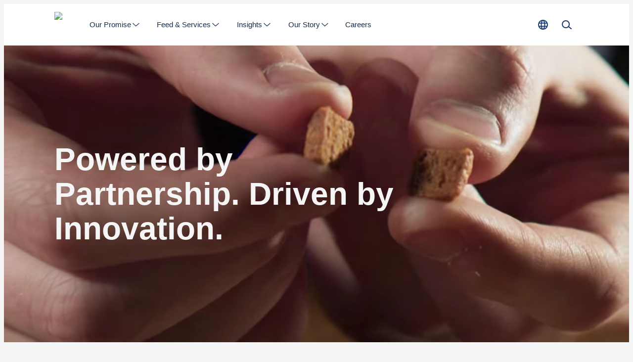

--- FILE ---
content_type: text/html; charset=utf-8
request_url: https://www.biomar.com/
body_size: 35097
content:
<!DOCTYPE html><html lang="en"><head><meta charSet="utf-8"/><meta name="google-site-verification" content="MT8EjVUk-L-T3td0L3FBjQUB9cjh1LLndg0oRS6Q-HA"/><link rel="preload" as="image" imageSrcSet="/_next/image?url=%2Fassets%2Flogo.png&amp;w=100&amp;q=75 1x, /_next/image?url=%2Fassets%2Flogo.png&amp;w=200&amp;q=75 2x" fetchpriority="high"/><title>BioMar | Powered by Partnership. Driven by Innovation.</title><meta name="description" content="Global leader in sustainable aquaculture feed."/><meta name="viewport" content="width=device-width, initial-scale=1"/><link rel="canonical" href="https://www.biomar.com/"/><link rel="alternate" hrefLang="en" href="https://www.biomar.com/"/><link rel="alternate" hrefLang="da-DK" href="https://www.biomar.com/da-dk"/><link rel="alternate" hrefLang="fi-FI" href="https://www.biomar.com/fi-fi"/><link rel="alternate" hrefLang="fr-FR" href="https://www.biomar.com/fr-fr"/><link rel="alternate" hrefLang="de-DE" href="https://www.biomar.com/de-de"/><link rel="alternate" hrefLang="el-GR" href="https://www.biomar.com/el-gr"/><link rel="alternate" hrefLang="it-IT" href="https://www.biomar.com/it-it"/><link rel="alternate" hrefLang="pl-PL" href="https://www.biomar.com/pl-pl"/><link rel="alternate" hrefLang="es-ES" href="https://www.biomar.com/es-es"/><link rel="alternate" hrefLang="sv-SE" href="https://www.biomar.com/sv-se"/><link rel="alternate" hrefLang="tr-TR" href="https://www.biomar.com/tr-tr"/><link rel="alternate" hrefLang="en-AU" href="https://www.biomar.com/en-au"/><link rel="alternate" hrefLang="es-CL" href="https://www.biomar.com/es-cl"/><link rel="alternate" hrefLang="no-NO" href="https://www.biomar.com/no-no"/><link rel="alternate" hrefLang="en-GB" href="https://www.biomar.com/en-gb"/><link rel="alternate" hrefLang="es-CR" href="https://www.biomar.com/es-cr"/><link rel="alternate" hrefLang="es-EC" href="https://www.biomar.com/es-ec"/><link rel="alternate" hrefLang="vi-VN" href="https://www.biomar.com/vi-vn"/><link rel="alternate" hrefLang="zh-CN" href="https://www.biomar.cn/zh-cn"/><link rel="preconnect" href="https://cdn.media.amplience.net" crossorigin=""/><meta property="og:url" content="https://www.biomar.com/"/><meta property="og:type" content="website"/><meta property="og:site_name" content="BioMar"/><meta property="og:title" content="Home"/><meta property="og:description" content="Global leader in sustainable aquaculture feed."/><meta property="og:image" content="https://www.biomar.com/assets/og-image.jpg"/><meta property="og:locale" content="en"/><link rel="manifest" href="/manifest.webmanifest"/><link rel="icon" href="/favicon.ico" sizes="32x32"/><link rel="icon" href="/icon.svg" type="image/svg+xml"/><link rel="apple-touch-icon" href="/apple-touch-icon.png"/><style>
                html {
                    --font-primary: '__Montserrat_5ec673', '__Montserrat_Fallback_5ec673', Arial;
                }</style><link rel="preload" as="image" href="https://cdn.media.amplience.net/v/biomar/Better-Feed-Video/thumbs/05f2a963-9288-4e36-86ae-b9a067c5d189?w=720&amp;qlt=75&amp;%24withDefaultImage%24=&amp;fmt=auto"/><meta name="next-head-count" content="40"/><script id="next-gtm-init" data-nscript="beforeInteractive">
            window.dataLayer = window.dataLayer || [];

            function gtag(){ dataLayer.push(arguments); };
     
            gtag('consent', 'default', {
              'ad_storage': 'denied',
              'ad_user_data': 'denied',
              'ad_personalization': 'denied',
              'analytics_storage': 'denied',
              'wait_for_update': 500
            });

            gtag('set', 'ads_data_redaction', true);

            /* Generate google tag manager script */
            (function(w,d,s,l,i){w[l]=w[l]||[];w[l].push(

            {'gtm.start': new Date().getTime(),event:'gtm.js'}
            );var f=d.getElementsByTagName(s)[0],

            j=d.createElement(s),dl=l!='dataLayer'?'&l='+l:'';j.async=true;j.src=

            'https://www.googletagmanager.com/gtm.js?id='+i+dl;f.parentNode.insertBefore(j,f);

            })(window,document,'script','dataLayer','GTM-PWTSH59');
        </script><link rel="preload" href="/_next/static/css/ce7781e282d77814.css" as="style"/><link rel="stylesheet" href="/_next/static/css/ce7781e282d77814.css" data-n-g=""/><link rel="preload" href="/_next/static/css/137cbc84176aee7c.css" as="style"/><link rel="stylesheet" href="/_next/static/css/137cbc84176aee7c.css" data-n-p=""/><link rel="preload" href="/_next/static/css/1fcaee18e7417f4d.css" as="style"/><link rel="stylesheet" href="/_next/static/css/1fcaee18e7417f4d.css"/><link rel="preload" href="/_next/static/css/904a52ca481e9c25.css" as="style"/><link rel="stylesheet" href="/_next/static/css/904a52ca481e9c25.css"/><link rel="preload" href="/_next/static/css/4d543325a1cc2e63.css" as="style"/><link rel="stylesheet" href="/_next/static/css/4d543325a1cc2e63.css"/><link rel="preload" href="/_next/static/css/42bbb32b4661e2c4.css" as="style"/><link rel="stylesheet" href="/_next/static/css/42bbb32b4661e2c4.css"/><link rel="preload" href="/_next/static/css/3c734c730f7e2d7a.css" as="style"/><link rel="stylesheet" href="/_next/static/css/3c734c730f7e2d7a.css"/><link rel="preload" href="/_next/static/css/4eb99b418f443992.css" as="style"/><link rel="stylesheet" href="/_next/static/css/4eb99b418f443992.css"/><noscript data-n-css=""></noscript><script defer="" nomodule="" src="/_next/static/chunks/polyfills-c67a75d1b6f99dc8.js"></script><script id="CookieConsent" src="https://policy.app.cookieinformation.com/uc.js" data-culture="EN" type="text/javascript" data-gcm-version="2.0" data-nscript="beforeInteractive"></script><script defer="" src="/_next/static/chunks/6741.4a5a867296c8eb0a.js"></script><script defer="" src="/_next/static/chunks/1821.e944efbce1b31160.js"></script><script defer="" src="/_next/static/chunks/8162.a47796d4b4ed991c.js"></script><script defer="" src="/_next/static/chunks/4337.1d71f62ff17758a2.js"></script><script defer="" src="/_next/static/chunks/2960.7c00ee2be7d0d64e.js"></script><script defer="" src="/_next/static/chunks/4188.040a290d73f14bb8.js"></script><script defer="" src="/_next/static/chunks/3487.27555a4cf504e6e1.js"></script><script defer="" src="/_next/static/chunks/6415.5fa71d8666f235af.js"></script><script defer="" src="/_next/static/chunks/4084.a494fd81f64b6ca5.js"></script><script defer="" src="/_next/static/chunks/1589.8ce84b66cc2acbc9.js"></script><script defer="" src="/_next/static/chunks/1852.61c51b1a7f07b372.js"></script><script defer="" src="/_next/static/chunks/6601.0cc022eb06202a48.js"></script><script src="/_next/static/chunks/webpack-2afd7e3c1b988b5d.js" defer=""></script><script src="/_next/static/chunks/framework-12a146e94cfcf7c4.js" defer=""></script><script src="/_next/static/chunks/main-bbf53a130a85d439.js" defer=""></script><script src="/_next/static/chunks/pages/_app-1d1a63bbb5b8049e.js" defer=""></script><script src="/_next/static/chunks/9a57380f-6da6cd9ee3984445.js" defer=""></script><script src="/_next/static/chunks/6244-a48cab7c246a5718.js" defer=""></script><script src="/_next/static/chunks/9916-19b28d8a03d5bb4c.js" defer=""></script><script src="/_next/static/chunks/5613-fcee5878b174be05.js" defer=""></script><script src="/_next/static/chunks/pages/%5B%5B...slug%5D%5D-68558f960d87546f.js" defer=""></script><script src="/_next/static/4296/_buildManifest.js" defer=""></script><script src="/_next/static/4296/_ssgManifest.js" defer=""></script></head><body data-host="6526c2d9d15c6837213f794e"><div id="__next"><header class="N20MainMenu_mainNavigation__wVn8d"><div class="N20MainMenu_content__VSgKu Container_container__KuyE0 Container_gutter__mtUNJ Container_top--none__LIFNx Container_bottom--none__KBxz_"><a class="Logo_homeLink__aPh8F Link_reset__DHQcg Link_dark___KYxE Link_raw__QKxDV Link_link__N5140" href="/" title="Home"><img alt="Logo" fetchpriority="high" width="56" height="52" decoding="async" data-nimg="1" class="Logo_logo__bbFiE Image_image__jKi_C Image_is-loading__92UbH" style="color:transparent" srcSet="/_next/image?url=%2Fassets%2Flogo.png&amp;w=100&amp;q=75 1x, /_next/image?url=%2Fassets%2Flogo.png&amp;w=200&amp;q=75 2x" src="/_next/image?url=%2Fassets%2Flogo.png&amp;w=200&amp;q=75"/></a><div class="N20MainMenu_desktopNav__cfEd9"><nav><div class="Backdrop_backdrop__mejSi" style="height:0"></div><ul class="N30MegaMenu_navigationList__Q7w03" role="menubar"><li><a class="MegaMenuItem_navigationItem__w4_1h MegaMenuItem_noCursor__RnkgN Link_reset__DHQcg Link_dark___KYxE Link_raw__QKxDV Link_link__N5140 Text_labelMedium__c_o52" href="#" type="button" aria-haspopup="menu" aria-expanded="false"><span class="MegaMenuItem_textWrapper__AFrfp" data-title="Our Promise"><span class="MegaMenuItem_text__yCqIO">Our Promise</span></span><svg xmlns="http://www.w3.org/2000/svg" fill="currentColor" viewBox="0 0 24 24" data-size="s" data-rotate="90" aria-hidden="true"><path fill-rule="evenodd" d="M7.314 2.222a.91.91 0 0 1 1.283.092l8.181 9.455a.909.909 0 0 1-.024 1.216l-8.182 8.728a.91.91 0 1 1-1.326-1.244l7.622-8.13-7.646-8.835a.91.91 0 0 1 .092-1.282Z" clip-rule="evenodd"></path></svg></a><div role="menu" class="N30MegaMenu_dropDown__SYNNr"><div class="N30MegaMenu_dropDownContent__uC_Sj Container_container__KuyE0 Container_gutter__mtUNJ Container_top--none__LIFNx Container_bottom--none__KBxz_"><div class="MegaMenuEntry_megaMenuWrapper__0Iqzt"><div class="MegaMenuEntry_megaMenuContent__RypWi"><ul class="MegaMenuEntry_navigationListGroup__S5GHg" style="--megaMenuColumn:1"><li class="MegaMenuEntry_navigationListItemHeadline__af0sb"><a class="MegaMenuEntry_parentLink___W6hH Link_reset__DHQcg Link_dark___KYxE Link_raw__QKxDV Link_link__N5140 Text_labelLarge__wvoGR Text_bold__cLFGl" href="/our-promise" title="Our Promise">Our Promise</a></li><li class="MegaMenuEntry_navigationListItem__sSiem" style="--megaMenuColumnPlacement:1"><a class="MegaMenuEntry_childLink__UL7Hq Link_reset__DHQcg Link_dark___KYxE Link_raw__QKxDV Link_link__N5140 Text_labelMedium__c_o52" href="/our-promise/above-and-beyond" title="Above &amp; Beyond">Above &amp; Beyond</a></li><li class="MegaMenuEntry_navigationListItem__sSiem" style="--megaMenuColumnPlacement:1"><a class="MegaMenuEntry_childLink__UL7Hq Link_reset__DHQcg Link_dark___KYxE Link_raw__QKxDV Link_link__N5140 Text_labelMedium__c_o52" href="/our-promise/sustainability-report" title="Sustainability Report">Sustainability Report</a></li></ul><a class="MegaMenuEntry_parentLink___W6hH Link_reset__DHQcg Link_dark___KYxE Link_raw__QKxDV Link_link__N5140 Text_labelLarge__wvoGR Text_bold__cLFGl" href="/better-feed" title="Better Feed">Better Feed</a><ul class="MegaMenuEntry_navigationListGroup__S5GHg" style="--megaMenuColumn:1"><li class="MegaMenuEntry_navigationListItemHeadline__af0sb"><a class="MegaMenuEntry_parentLink___W6hH Link_reset__DHQcg Link_dark___KYxE Link_raw__QKxDV Link_link__N5140 Text_labelLarge__wvoGR Text_bold__cLFGl" href="/our-promise/biosustain" title="BioSustain">BioSustain</a></li><li class="MegaMenuEntry_navigationListItem__sSiem" style="--megaMenuColumnPlacement:1"><a class="MegaMenuEntry_childLink__UL7Hq Link_reset__DHQcg Link_dark___KYxE Link_raw__QKxDV Link_link__N5140 Text_labelMedium__c_o52" href="/our-promise/biosustain/impact-parameters" title="Impact Parameters">Impact Parameters</a></li><li class="MegaMenuEntry_navigationListItem__sSiem" style="--megaMenuColumnPlacement:1"><a class="MegaMenuEntry_childLink__UL7Hq Link_reset__DHQcg Link_dark___KYxE Link_raw__QKxDV Link_link__N5140 Text_labelMedium__c_o52" href="/our-promise/biosustain/sustainability-masterclass" title="Sustainability Masterclass">Sustainability Masterclass</a></li></ul><a class="MegaMenuEntry_parentLink___W6hH Link_reset__DHQcg Link_dark___KYxE Link_raw__QKxDV Link_link__N5140 Text_labelLarge__wvoGR Text_bold__cLFGl" href="/our-promise/responsible-sourcing" title="Responsible Sourcing">Responsible Sourcing</a></div></div></div></div></li><li><a class="MegaMenuItem_navigationItem__w4_1h Link_reset__DHQcg Link_dark___KYxE Link_raw__QKxDV Link_link__N5140 Text_labelMedium__c_o52" href="/feed-and-services" type="button" aria-haspopup="menu" aria-expanded="false"><span class="MegaMenuItem_textWrapper__AFrfp" data-title="Feed &amp; Services"><span class="MegaMenuItem_text__yCqIO">Feed &amp; Services</span></span><svg xmlns="http://www.w3.org/2000/svg" fill="currentColor" viewBox="0 0 24 24" data-size="s" data-rotate="90" aria-hidden="true"><path fill-rule="evenodd" d="M7.314 2.222a.91.91 0 0 1 1.283.092l8.181 9.455a.909.909 0 0 1-.024 1.216l-8.182 8.728a.91.91 0 1 1-1.326-1.244l7.622-8.13-7.646-8.835a.91.91 0 0 1 .092-1.282Z" clip-rule="evenodd"></path></svg></a><div role="menu" class="N30MegaMenu_dropDown__SYNNr"><div class="N30MegaMenu_dropDownContent__uC_Sj Container_container__KuyE0 Container_gutter__mtUNJ Container_top--none__LIFNx Container_bottom--none__KBxz_"><div class="MegaMenuEntry_megaMenuWrapper__0Iqzt"><a class="MegaMenuEntry_mainLink__pRy4L LinkArrow_reset__RvhS2 LinkArrow_dark__qVTgD LinkArrow_link__qqHTA Text_labelLarge__wvoGR Text_bold__cLFGl" href="/feed-and-services" title="Feed &amp; Services">Feed &amp; Services<svg xmlns="http://www.w3.org/2000/svg" fill="currentColor" viewBox="0 0 24 24" class="LinkArrow_icon__gwDQ8" aria-hidden="true"><path d="m21.73 11.358-5.938-5.356a.859.859 0 0 0-1.22.063.86.86 0 0 0 .063 1.22l4.27 3.855H2.862a.862.862 0 1 0 0 1.726h16.041l-4.269 3.855a.87.87 0 0 0-.063 1.22c.173.19.403.282.639.282a.844.844 0 0 0 .575-.225l5.932-5.357a.867.867 0 0 0 0-1.277l.012-.006Z"></path></svg></a><div class="MegaMenuEntry_megaMenuContent__RypWi"><ul class="MegaMenuEntry_navigationListGroup__S5GHg" style="--megaMenuColumn:1"><li class="MegaMenuEntry_navigationListItemHeadline__af0sb"><a class="MegaMenuEntry_parentLink___W6hH Link_reset__DHQcg Link_dark___KYxE Link_raw__QKxDV Link_link__N5140 Text_labelLarge__wvoGR Text_bold__cLFGl" href="/feed-and-services/feed-solutions" title="Feed Solutions">Feed Solutions</a></li><li class="MegaMenuEntry_navigationListItem__sSiem" style="--megaMenuColumnPlacement:1"><a class="MegaMenuEntry_childLink__UL7Hq Link_reset__DHQcg Link_dark___KYxE Link_raw__QKxDV Link_link__N5140 Text_labelMedium__c_o52" href="/feed-and-services/feed-solutions/smartcare" title="SmartCare">SmartCare</a></li><li class="MegaMenuEntry_navigationListItem__sSiem" style="--megaMenuColumnPlacement:1"><a class="MegaMenuEntry_childLink__UL7Hq Link_reset__DHQcg Link_dark___KYxE Link_raw__QKxDV Link_link__N5140 Text_labelMedium__c_o52" href="/feed-and-services/feed-solutions/exia" title="EXIA">EXIA</a></li><li class="MegaMenuEntry_navigationListItem__sSiem" style="--megaMenuColumnPlacement:1"><a class="MegaMenuEntry_childLink__UL7Hq Link_reset__DHQcg Link_dark___KYxE Link_raw__QKxDV Link_link__N5140 Text_labelMedium__c_o52" href="/feed-and-services/feed-solutions/larviva" title="LARVIVA">LARVIVA</a></li><li class="MegaMenuEntry_navigationListItem__sSiem" style="--megaMenuColumnPlacement:1"><a class="MegaMenuEntry_childLink__UL7Hq Link_reset__DHQcg Link_dark___KYxE Link_raw__QKxDV Link_link__N5140 Text_labelMedium__c_o52" href="/feed-and-services/feed-solutions/orbit" title="ORBIT">ORBIT</a></li><li class="MegaMenuEntry_navigationListItem__sSiem" style="--megaMenuColumnPlacement:1"><a class="MegaMenuEntry_childLink__UL7Hq Link_reset__DHQcg Link_dark___KYxE Link_raw__QKxDV Link_link__N5140 Text_labelMedium__c_o52" href="/feed-and-services/feed-solutions/symbio" title="Symbio">Symbio</a></li><li class="MegaMenuEntry_navigationListItem__sSiem" style="--megaMenuColumnPlacement:1"><a class="MegaMenuEntry_childLink__UL7Hq Link_reset__DHQcg Link_dark___KYxE Link_raw__QKxDV Link_link__N5140 Text_labelMedium__c_o52" href="/feed-and-services/feed-solutions/blue-impact" title="Blue Impact">Blue Impact</a></li></ul><ul class="MegaMenuEntry_navigationListGroup__S5GHg" style="--megaMenuColumn:1"><li class="MegaMenuEntry_navigationListItemHeadline__af0sb"><a class="MegaMenuEntry_parentLink___W6hH Link_reset__DHQcg Link_dark___KYxE Link_raw__QKxDV Link_link__N5140 Text_labelLarge__wvoGR Text_bold__cLFGl" href="/feed-and-services/stages" title="Stages">Stages</a></li><li class="MegaMenuEntry_navigationListItem__sSiem" style="--megaMenuColumnPlacement:1"><a class="MegaMenuEntry_childLink__UL7Hq Link_reset__DHQcg Link_dark___KYxE Link_raw__QKxDV Link_link__N5140 Text_labelMedium__c_o52" href="/feed-and-services/stages/hatchery-feed" title="Hatchery Feed">Hatchery Feed</a></li><li class="MegaMenuEntry_navigationListItem__sSiem" style="--megaMenuColumnPlacement:1"><a class="MegaMenuEntry_childLink__UL7Hq Link_reset__DHQcg Link_dark___KYxE Link_raw__QKxDV Link_link__N5140 Text_labelMedium__c_o52" href="/feed-and-services/stages/starter-feed" title="Starter Feed">Starter Feed</a></li><li class="MegaMenuEntry_navigationListItem__sSiem" style="--megaMenuColumnPlacement:1"><a class="MegaMenuEntry_childLink__UL7Hq Link_reset__DHQcg Link_dark___KYxE Link_raw__QKxDV Link_link__N5140 Text_labelMedium__c_o52" href="/feed-and-services/stages/transfer-feed" title="Transfer Feed">Transfer Feed</a></li><li class="MegaMenuEntry_navigationListItem__sSiem" style="--megaMenuColumnPlacement:1"><a class="MegaMenuEntry_childLink__UL7Hq Link_reset__DHQcg Link_dark___KYxE Link_raw__QKxDV Link_link__N5140 Text_labelMedium__c_o52" href="/feed-and-services/stages/grower-feed" title="Grower Feed">Grower Feed</a></li><li class="MegaMenuEntry_navigationListItem__sSiem" style="--megaMenuColumnPlacement:1"><a class="MegaMenuEntry_childLink__UL7Hq Link_reset__DHQcg Link_dark___KYxE Link_raw__QKxDV Link_link__N5140 Text_labelMedium__c_o52" href="/feed-and-services/p3-concept" title="P 3.0 Concept">P 3.0 Concept</a></li></ul><ul class="MegaMenuEntry_navigationListGroup__S5GHg" style="--megaMenuColumn:2"><li class="MegaMenuEntry_navigationListItemHeadline__af0sb"><a class="MegaMenuEntry_parentLink___W6hH Link_reset__DHQcg Link_dark___KYxE Link_raw__QKxDV Link_link__N5140 Text_labelLarge__wvoGR Text_bold__cLFGl" href="/feed-and-services/species" title="Species">Species</a></li><li class="MegaMenuEntry_navigationListItem__sSiem" style="--megaMenuColumnPlacement:1"><a class="MegaMenuEntry_childLink__UL7Hq Link_reset__DHQcg Link_dark___KYxE Link_raw__QKxDV Link_link__N5140 Text_labelMedium__c_o52" href="/feed-and-services/species/arctic-char" title="Arctic Char">Arctic Char</a></li><li class="MegaMenuEntry_navigationListItem__sSiem" style="--megaMenuColumnPlacement:1"><a class="MegaMenuEntry_childLink__UL7Hq Link_reset__DHQcg Link_dark___KYxE Link_raw__QKxDV Link_link__N5140 Text_labelMedium__c_o52" href="/feed-and-services/species/barramundi" title="Barramundi">Barramundi</a></li><li class="MegaMenuEntry_navigationListItem__sSiem" style="--megaMenuColumnPlacement:1"><a class="MegaMenuEntry_childLink__UL7Hq Link_reset__DHQcg Link_dark___KYxE Link_raw__QKxDV Link_link__N5140 Text_labelMedium__c_o52" href="/feed-and-services/species/catfish" title="Catfish">Catfish</a></li><li class="MegaMenuEntry_navigationListItem__sSiem" style="--megaMenuColumnPlacement:1"><a class="MegaMenuEntry_childLink__UL7Hq Link_reset__DHQcg Link_dark___KYxE Link_raw__QKxDV Link_link__N5140 Text_labelMedium__c_o52" href="/feed-and-services/species/coho-salmon" title="Coho Salmon">Coho Salmon</a></li><li class="MegaMenuEntry_navigationListItem__sSiem" style="--megaMenuColumnPlacement:1"><a class="MegaMenuEntry_childLink__UL7Hq Link_reset__DHQcg Link_dark___KYxE Link_raw__QKxDV Link_link__N5140 Text_labelMedium__c_o52" href="/feed-and-services/species/cleaner-fish" title="Cleaner Fish">Cleaner Fish</a></li><li class="MegaMenuEntry_navigationListItem__sSiem" style="--megaMenuColumnPlacement:1"><a class="MegaMenuEntry_childLink__UL7Hq Link_reset__DHQcg Link_dark___KYxE Link_raw__QKxDV Link_link__N5140 Text_labelMedium__c_o52" href="/feed-and-services/species/chinook-salmon" title="Chinook Salmon">Chinook Salmon</a></li><li class="MegaMenuEntry_navigationListItem__sSiem" style="--megaMenuColumnPlacement:1"><a class="MegaMenuEntry_childLink__UL7Hq Link_reset__DHQcg Link_dark___KYxE Link_raw__QKxDV Link_link__N5140 Text_labelMedium__c_o52" href="/feed-and-services/species/cobia" title="Cobia">Cobia</a></li><li class="MegaMenuEntry_navigationListItem__sSiem" style="--megaMenuColumnPlacement:1"><a class="MegaMenuEntry_childLink__UL7Hq Link_reset__DHQcg Link_dark___KYxE Link_raw__QKxDV Link_link__N5140 Text_labelMedium__c_o52" href="/feed-and-services/species/murray-cod" title="Cod">Cod</a></li><li class="MegaMenuEntry_navigationListItem__sSiem" style="--megaMenuColumnPlacement:1"><a class="MegaMenuEntry_childLink__UL7Hq Link_reset__DHQcg Link_dark___KYxE Link_raw__QKxDV Link_link__N5140 Text_labelMedium__c_o52" href="/feed-and-services/species/eel" title="Eel">Eel</a></li><li class="MegaMenuEntry_navigationListItem__sSiem" style="--megaMenuColumnPlacement:1"><a class="MegaMenuEntry_childLink__UL7Hq Link_reset__DHQcg Link_dark___KYxE Link_raw__QKxDV Link_link__N5140 Text_labelMedium__c_o52" href="/feed-and-services/species/grouper" title="Grouper">Grouper</a></li><li class="MegaMenuEntry_navigationListItem__sSiem" style="--megaMenuColumnPlacement:1"><a class="MegaMenuEntry_childLink__UL7Hq Link_reset__DHQcg Link_dark___KYxE Link_raw__QKxDV Link_link__N5140 Text_labelMedium__c_o52" href="/feed-and-services/species/kingfish" title="Yellowtail Kingfish">Yellowtail Kingfish</a></li><li class="MegaMenuEntry_navigationListItem__sSiem" style="--megaMenuColumnPlacement:1"><a class="MegaMenuEntry_childLink__UL7Hq Link_reset__DHQcg Link_dark___KYxE Link_raw__QKxDV Link_link__N5140 Text_labelMedium__c_o52" href="/feed-and-services/species/longfin-yellowtail" title="Longfin Yellowtail">Longfin Yellowtail</a></li><li class="MegaMenuEntry_navigationListItem__sSiem" style="--megaMenuColumnPlacement:1"><a class="MegaMenuEntry_childLink__UL7Hq Link_reset__DHQcg Link_dark___KYxE Link_raw__QKxDV Link_link__N5140 Text_labelMedium__c_o52" href="/feed-and-services/species/meagre" title="Meagre">Meagre</a></li><li class="MegaMenuEntry_navigationListItem__sSiem" style="--megaMenuColumnPlacement:1"><a class="MegaMenuEntry_childLink__UL7Hq Link_reset__DHQcg Link_dark___KYxE Link_raw__QKxDV Link_link__N5140 Text_labelMedium__c_o52" href="/feed-and-services/species/pike-perch" title="Pike Perch">Pike Perch</a></li><li class="MegaMenuEntry_navigationListItem__sSiem" style="--megaMenuColumnPlacement:1"><a class="MegaMenuEntry_childLink__UL7Hq Link_reset__DHQcg Link_dark___KYxE Link_raw__QKxDV Link_link__N5140 Text_labelMedium__c_o52" href="/feed-and-services/species/red-drum" title="Red Drum">Red Drum</a></li><li class="MegaMenuEntry_navigationListItem__sSiem" style="--megaMenuColumnPlacement:2"><a class="MegaMenuEntry_childLink__UL7Hq Link_reset__DHQcg Link_dark___KYxE Link_raw__QKxDV Link_link__N5140 Text_labelMedium__c_o52" href="/feed-and-services/species/salmon" title="Atlantic Salmon">Atlantic Salmon</a></li><li class="MegaMenuEntry_navigationListItem__sSiem" style="--megaMenuColumnPlacement:2"><a class="MegaMenuEntry_childLink__UL7Hq Link_reset__DHQcg Link_dark___KYxE Link_raw__QKxDV Link_link__N5140 Text_labelMedium__c_o52" href="/feed-and-services/species/sea-bass" title="Sea Bass">Sea Bass</a></li><li class="MegaMenuEntry_navigationListItem__sSiem" style="--megaMenuColumnPlacement:2"><a class="MegaMenuEntry_childLink__UL7Hq Link_reset__DHQcg Link_dark___KYxE Link_raw__QKxDV Link_link__N5140 Text_labelMedium__c_o52" href="/feed-and-services/species/sea-bream" title="Sea Bream">Sea Bream</a></li><li class="MegaMenuEntry_navigationListItem__sSiem" style="--megaMenuColumnPlacement:2"><a class="MegaMenuEntry_childLink__UL7Hq Link_reset__DHQcg Link_dark___KYxE Link_raw__QKxDV Link_link__N5140 Text_labelMedium__c_o52" href="/feed-and-services/species/shrimp" title="Shrimp">Shrimp</a></li><li class="MegaMenuEntry_navigationListItem__sSiem" style="--megaMenuColumnPlacement:2"><a class="MegaMenuEntry_childLink__UL7Hq Link_reset__DHQcg Link_dark___KYxE Link_raw__QKxDV Link_link__N5140 Text_labelMedium__c_o52" href="/feed-and-services/species/snapper" title="Snapper">Snapper</a></li><li class="MegaMenuEntry_navigationListItem__sSiem" style="--megaMenuColumnPlacement:2"><a class="MegaMenuEntry_childLink__UL7Hq Link_reset__DHQcg Link_dark___KYxE Link_raw__QKxDV Link_link__N5140 Text_labelMedium__c_o52" href="/feed-and-services/species/sole" title="Sole">Sole</a></li><li class="MegaMenuEntry_navigationListItem__sSiem" style="--megaMenuColumnPlacement:2"><a class="MegaMenuEntry_childLink__UL7Hq Link_reset__DHQcg Link_dark___KYxE Link_raw__QKxDV Link_link__N5140 Text_labelMedium__c_o52" href="/feed-and-services/species/striped-bass" title="Striped Bass">Striped Bass</a></li><li class="MegaMenuEntry_navigationListItem__sSiem" style="--megaMenuColumnPlacement:2"><a class="MegaMenuEntry_childLink__UL7Hq Link_reset__DHQcg Link_dark___KYxE Link_raw__QKxDV Link_link__N5140 Text_labelMedium__c_o52" href="/feed-and-services/species/sturgeon" title="Sturgeon">Sturgeon</a></li><li class="MegaMenuEntry_navigationListItem__sSiem" style="--megaMenuColumnPlacement:2"><a class="MegaMenuEntry_childLink__UL7Hq Link_reset__DHQcg Link_dark___KYxE Link_raw__QKxDV Link_link__N5140 Text_labelMedium__c_o52" href="/feed-and-services/species/tilapia" title="Tilapia">Tilapia</a></li><li class="MegaMenuEntry_navigationListItem__sSiem" style="--megaMenuColumnPlacement:2"><a class="MegaMenuEntry_childLink__UL7Hq Link_reset__DHQcg Link_dark___KYxE Link_raw__QKxDV Link_link__N5140 Text_labelMedium__c_o52" href="/feed-and-services/species/totoaba" title="Totoaba">Totoaba</a></li><li class="MegaMenuEntry_navigationListItem__sSiem" style="--megaMenuColumnPlacement:2"><a class="MegaMenuEntry_childLink__UL7Hq Link_reset__DHQcg Link_dark___KYxE Link_raw__QKxDV Link_link__N5140 Text_labelMedium__c_o52" href="/feed-and-services/species/triploid-salmon" title="Triploid Salmon">Triploid Salmon</a></li><li class="MegaMenuEntry_navigationListItem__sSiem" style="--megaMenuColumnPlacement:2"><a class="MegaMenuEntry_childLink__UL7Hq Link_reset__DHQcg Link_dark___KYxE Link_raw__QKxDV Link_link__N5140 Text_labelMedium__c_o52" href="/feed-and-services/species/trout" title="Trout">Trout</a></li><li class="MegaMenuEntry_navigationListItem__sSiem" style="--megaMenuColumnPlacement:2"><a class="MegaMenuEntry_childLink__UL7Hq Link_reset__DHQcg Link_dark___KYxE Link_raw__QKxDV Link_link__N5140 Text_labelMedium__c_o52" href="/feed-and-services/species/turbot" title="Turbot">Turbot</a></li><li class="MegaMenuEntry_navigationListItem__sSiem" style="--megaMenuColumnPlacement:2"><a class="MegaMenuEntry_childLink__UL7Hq Link_reset__DHQcg Link_dark___KYxE Link_raw__QKxDV Link_link__N5140 Text_labelMedium__c_o52" href="/feed-and-services/species/whitefish" title="Whitefish">Whitefish</a></li><li class="MegaMenuEntry_navigationListItem__sSiem" style="--megaMenuColumnPlacement:2"><a class="MegaMenuEntry_childLink__UL7Hq Link_reset__DHQcg Link_dark___KYxE Link_raw__QKxDV Link_link__N5140 Text_labelMedium__c_o52" href="/feed-and-services/feed" title="-- All Feed">-- All Feed</a></li></ul><a class="MegaMenuEntry_parentLink___W6hH Link_reset__DHQcg Link_dark___KYxE Link_raw__QKxDV Link_link__N5140 Text_labelLarge__wvoGR Text_bold__cLFGl" href="/feed-and-services/biofarm" title="BioFarm">BioFarm</a></div></div></div></div></li><li><a class="MegaMenuItem_navigationItem__w4_1h Link_reset__DHQcg Link_dark___KYxE Link_raw__QKxDV Link_link__N5140 Text_labelMedium__c_o52" href="/insights" type="button" aria-haspopup="menu" aria-expanded="false"><span class="MegaMenuItem_textWrapper__AFrfp" data-title="Insights"><span class="MegaMenuItem_text__yCqIO">Insights</span></span><svg xmlns="http://www.w3.org/2000/svg" fill="currentColor" viewBox="0 0 24 24" data-size="s" data-rotate="90" aria-hidden="true"><path fill-rule="evenodd" d="M7.314 2.222a.91.91 0 0 1 1.283.092l8.181 9.455a.909.909 0 0 1-.024 1.216l-8.182 8.728a.91.91 0 1 1-1.326-1.244l7.622-8.13-7.646-8.835a.91.91 0 0 1 .092-1.282Z" clip-rule="evenodd"></path></svg></a><div role="menu" class="N30MegaMenu_dropDown__SYNNr"><div class="N30MegaMenu_dropDownContent__uC_Sj Container_container__KuyE0 Container_gutter__mtUNJ Container_top--none__LIFNx Container_bottom--none__KBxz_"><div class="MegaMenuEntry_megaMenuWrapper__0Iqzt"><a class="MegaMenuEntry_mainLink__pRy4L LinkArrow_reset__RvhS2 LinkArrow_dark__qVTgD LinkArrow_link__qqHTA Text_labelLarge__wvoGR Text_bold__cLFGl" href="/insights" title="Insights">Insights<svg xmlns="http://www.w3.org/2000/svg" fill="currentColor" viewBox="0 0 24 24" class="LinkArrow_icon__gwDQ8" aria-hidden="true"><path d="m21.73 11.358-5.938-5.356a.859.859 0 0 0-1.22.063.86.86 0 0 0 .063 1.22l4.27 3.855H2.862a.862.862 0 1 0 0 1.726h16.041l-4.269 3.855a.87.87 0 0 0-.063 1.22c.173.19.403.282.639.282a.844.844 0 0 0 .575-.225l5.932-5.357a.867.867 0 0 0 0-1.277l.012-.006Z"></path></svg></a><div class="MegaMenuEntry_megaMenuContent__RypWi"><a class="MegaMenuEntry_parentLink___W6hH Link_reset__DHQcg Link_dark___KYxE Link_raw__QKxDV Link_link__N5140 Text_labelLarge__wvoGR Text_bold__cLFGl" href="/insights/events-and-conferences" title="Events &amp; Conferences">Events &amp; Conferences</a><a class="MegaMenuEntry_parentLink___W6hH Link_reset__DHQcg Link_dark___KYxE Link_raw__QKxDV Link_link__N5140 Text_labelLarge__wvoGR Text_bold__cLFGl" href="/insights/insights-hub" title="Insights Hub">Insights Hub</a></div></div></div></div></li><li><a class="MegaMenuItem_navigationItem__w4_1h Link_reset__DHQcg Link_dark___KYxE Link_raw__QKxDV Link_link__N5140 Text_labelMedium__c_o52" href="/our-story" type="button" aria-haspopup="menu" aria-expanded="false"><span class="MegaMenuItem_textWrapper__AFrfp" data-title="Our Story"><span class="MegaMenuItem_text__yCqIO">Our Story</span></span><svg xmlns="http://www.w3.org/2000/svg" fill="currentColor" viewBox="0 0 24 24" data-size="s" data-rotate="90" aria-hidden="true"><path fill-rule="evenodd" d="M7.314 2.222a.91.91 0 0 1 1.283.092l8.181 9.455a.909.909 0 0 1-.024 1.216l-8.182 8.728a.91.91 0 1 1-1.326-1.244l7.622-8.13-7.646-8.835a.91.91 0 0 1 .092-1.282Z" clip-rule="evenodd"></path></svg></a><div role="menu" class="N30MegaMenu_dropDown__SYNNr"><div class="N30MegaMenu_dropDownContent__uC_Sj Container_container__KuyE0 Container_gutter__mtUNJ Container_top--none__LIFNx Container_bottom--none__KBxz_"><div class="MegaMenuEntry_megaMenuWrapper__0Iqzt"><a class="MegaMenuEntry_mainLink__pRy4L LinkArrow_reset__RvhS2 LinkArrow_dark__qVTgD LinkArrow_link__qqHTA Text_labelLarge__wvoGR Text_bold__cLFGl" href="/our-story" title="Our Story">Our Story<svg xmlns="http://www.w3.org/2000/svg" fill="currentColor" viewBox="0 0 24 24" class="LinkArrow_icon__gwDQ8" aria-hidden="true"><path d="m21.73 11.358-5.938-5.356a.859.859 0 0 0-1.22.063.86.86 0 0 0 .063 1.22l4.27 3.855H2.862a.862.862 0 1 0 0 1.726h16.041l-4.269 3.855a.87.87 0 0 0-.063 1.22c.173.19.403.282.639.282a.844.844 0 0 0 .575-.225l5.932-5.357a.867.867 0 0 0 0-1.277l.012-.006Z"></path></svg></a><div class="MegaMenuEntry_megaMenuContent__RypWi"><a class="MegaMenuEntry_parentLink___W6hH Link_reset__DHQcg Link_dark___KYxE Link_raw__QKxDV Link_link__N5140 Text_labelLarge__wvoGR Text_bold__cLFGl" href="/our-story/our-principles" title="Our Principles">Our Principles</a><a class="MegaMenuEntry_parentLink___W6hH Link_reset__DHQcg Link_dark___KYxE Link_raw__QKxDV Link_link__N5140 Text_labelLarge__wvoGR Text_bold__cLFGl" href="/our-story/our-operations" title="Our Operations">Our Operations</a><a class="MegaMenuEntry_parentLink___W6hH Link_reset__DHQcg Link_dark___KYxE Link_raw__QKxDV Link_link__N5140 Text_labelLarge__wvoGR Text_bold__cLFGl" href="/our-story/our-structure" title="Our Structure">Our Structure</a><a class="MegaMenuEntry_parentLink___W6hH Link_reset__DHQcg Link_dark___KYxE Link_raw__QKxDV Link_link__N5140 Text_labelLarge__wvoGR Text_bold__cLFGl" href="/our-story/our-history" title="Our History">Our History</a></div></div></div></div></li><li><a class="MegaMenuItem_navigationItem__w4_1h MegaMenuItem_textWrapper__AFrfp Link_reset__DHQcg Link_dark___KYxE Link_raw__QKxDV Link_link__N5140 Text_labelMedium__c_o52" href="/our-story/careers" data-title="Careers"><span class="MegaMenuItem_text__yCqIO">Careers</span></a></li></ul></nav></div><div class="N20MainMenu_iconNav__o86F6"><button class="ButtonIcon_buttonIcon__Z2VDM LocaleSelectorButton_localeSelectorButton__qqrW9 LocaleSelectorButton_button__dscBZ Button_reset__QoEhL Button_button__Hv0ef Button_secondary__qHjpO Button_medium__pRJWY Button_center__EHTJp Button_dark__4d1t9" aria-expanded="false" aria-haspopup="menu" aria-label="Change language" title="Change language"><svg xmlns="http://www.w3.org/2000/svg" fill="currentColor" viewBox="0 0 24 24" aria-hidden="true"><g fill-rule="evenodd" clip-rule="evenodd"><path d="M12 20a8 8 0 1 0 0-16 8 8 0 0 0 0 16Zm0 2c5.523 0 10-4.477 10-10S17.523 2 12 2 2 6.477 2 12s4.477 10 10 10Z"></path><path d="M13.315 18.259c.666-1.5 1.13-3.71 1.13-6.259 0-2.549-.464-4.76-1.13-6.259-.334-.752-.68-1.237-.964-1.506a1.14 1.14 0 0 0-.292-.215A.264.264 0 0 0 12 4l-.009.001a.264.264 0 0 0-.05.019 1.14 1.14 0 0 0-.292.215c-.284.27-.63.754-.964 1.506-.666 1.5-1.13 3.71-1.13 6.259 0 2.549.464 4.76 1.13 6.259.334.752.68 1.237.964 1.506.136.13.236.19.292.215a.265.265 0 0 0 .05.019L12 20l.009-.001a.265.265 0 0 0 .05-.019c.056-.025.156-.085.292-.215.284-.27.63-.754.964-1.506ZM12 22c2.455 0 4.444-4.477 4.444-10S14.454 2 12 2C9.545 2 7.556 6.477 7.556 12S9.546 22 12 22Z"></path><path d="M3.87 7.667h16.908v2H3.87v-2Zm-.648 6.666h17.556v2H3.222v-2Z"></path></g></svg></button><button class="LocaleSelectorButton_localeSelectorButton__qqrW9 LocaleSelectorButton_button__dscBZ LocaleSelectorButton_desktopOnly__XzeMN Button_reset__QoEhL Button_button__Hv0ef Button_tertiary__keI6z Button_medium__pRJWY Button_center__EHTJp Button_dark__4d1t9" aria-expanded="false" aria-haspopup="menu" aria-label="Change language" title="Change language"><svg xmlns="http://www.w3.org/2000/svg" fill="currentColor" viewBox="0 0 24 24" aria-hidden="true"><g fill-rule="evenodd" clip-rule="evenodd"><path d="M12 20a8 8 0 1 0 0-16 8 8 0 0 0 0 16Zm0 2c5.523 0 10-4.477 10-10S17.523 2 12 2 2 6.477 2 12s4.477 10 10 10Z"></path><path d="M13.315 18.259c.666-1.5 1.13-3.71 1.13-6.259 0-2.549-.464-4.76-1.13-6.259-.334-.752-.68-1.237-.964-1.506a1.14 1.14 0 0 0-.292-.215A.264.264 0 0 0 12 4l-.009.001a.264.264 0 0 0-.05.019 1.14 1.14 0 0 0-.292.215c-.284.27-.63.754-.964 1.506-.666 1.5-1.13 3.71-1.13 6.259 0 2.549.464 4.76 1.13 6.259.334.752.68 1.237.964 1.506.136.13.236.19.292.215a.265.265 0 0 0 .05.019L12 20l.009-.001a.265.265 0 0 0 .05-.019c.056-.025.156-.085.292-.215.284-.27.63-.754.964-1.506ZM12 22c2.455 0 4.444-4.477 4.444-10S14.454 2 12 2C9.545 2 7.556 6.477 7.556 12S9.546 22 12 22Z"></path><path d="M3.87 7.667h16.908v2H3.87v-2Zm-.648 6.666h17.556v2H3.222v-2Z"></path></g></svg>Global</button><button class="N20MainMenu_button__CU0k0 Button_reset__QoEhL Button_button__Hv0ef Button_tertiary__keI6z Button_medium__pRJWY Button_center__EHTJp Button_dark__4d1t9"><svg xmlns="http://www.w3.org/2000/svg" fill="currentColor" viewBox="0 0 24 24" aria-hidden="true"><g fill-rule="evenodd" clip-rule="evenodd"><path d="M10.12 17.038a6.015 6.015 0 1 0 0-12.03 6.015 6.015 0 0 0 0 12.03Zm0 2.105a8.12 8.12 0 1 0 0-16.24 8.12 8.12 0 0 0 0 16.24Z"></path><path d="M15.614 15.778a1.053 1.053 0 0 1 1.48-.164l4.51 3.61a1.053 1.053 0 1 1-1.314 1.643l-4.511-3.609a1.053 1.053 0 0 1-.165-1.48Z"></path></g></svg>Search</button><button class="ButtonIcon_buttonIcon__Z2VDM N20MainMenu_iconButton__JXhD2 Button_reset__QoEhL Button_button__Hv0ef Button_secondary__qHjpO Button_medium__pRJWY Button_center__EHTJp Button_dark__4d1t9" aria-label="Search" title="Search"><svg xmlns="http://www.w3.org/2000/svg" fill="currentColor" viewBox="0 0 24 24" aria-hidden="true"><g fill-rule="evenodd" clip-rule="evenodd"><path d="M10.12 17.038a6.015 6.015 0 1 0 0-12.03 6.015 6.015 0 0 0 0 12.03Zm0 2.105a8.12 8.12 0 1 0 0-16.24 8.12 8.12 0 0 0 0 16.24Z"></path><path d="M15.614 15.778a1.053 1.053 0 0 1 1.48-.164l4.51 3.61a1.053 1.053 0 1 1-1.314 1.643l-4.511-3.609a1.053 1.053 0 0 1-.165-1.48Z"></path></g></svg></button><button class="ButtonIcon_buttonIcon__Z2VDM MobileMegaMenuButton_mobileMenuButton__oCS1W Button_reset__QoEhL Button_button__Hv0ef Button_secondary__qHjpO Button_medium__pRJWY Button_center__EHTJp Button_dark__4d1t9" aria-expanded="false" aria-haspopup="menu" aria-label="Open menu" title="Open menu"><svg xmlns="http://www.w3.org/2000/svg" fill="currentColor" viewBox="0 0 24 24" aria-hidden="true"><path fill-rule="evenodd" d="M2 6.182a.91.91 0 0 1 .91-.91h18.18a.91.91 0 1 1 0 1.819H2.91A.91.91 0 0 1 2 6.18ZM2 12a.91.91 0 0 1 .91-.91h18.18a.91.91 0 1 1 0 1.82H2.91A.91.91 0 0 1 2 12Zm0 5.818a.91.91 0 0 1 .91-.909h18.18a.91.91 0 1 1 0 1.818H2.91a.91.91 0 0 1-.91-.909Z" clip-rule="evenodd"></path></svg></button></div></div><div class="NavigationIndicator_container__0awuO" aria-label="Loading" role="progressbar"><span class="NavigationIndicator_progressbarOne__i8_oy"></span><span class="NavigationIndicator_progressbarTwo__j9gjr"></span></div><div><div class="Drawer_drawer__jlQRq Drawer_drawerClosed__MOoOl" style="display:none"><div class="Drawer_content__k7Q_U"><div class="MobileMegaMenu_mobileMegaMenuWrapper__dzYpD"><div style="opacity:1;transform:none"><div class="Container_container__KuyE0 Container_gutter__mtUNJ Container_top--none__LIFNx Container_bottom--none__KBxz_"><div class="MobileMegaMenu_header__2z0TM"><button class="ButtonIcon_buttonIcon__Z2VDM MobileMegaMenu_mobileMenuButton__yS53U MobileMegaMenu_backButtonHidden__5EjqP Button_reset__QoEhL Button_button__Hv0ef Button_secondary__qHjpO Button_medium__pRJWY Button_center__EHTJp Button_dark__4d1t9 Button_disabled__vf_ru" aria-label="Go Back"><svg xmlns="http://www.w3.org/2000/svg" fill="currentColor" viewBox="0 0 24 24" data-rotate="180" aria-hidden="true"><path fill-rule="evenodd" d="M7.314 2.222a.91.91 0 0 1 1.283.092l8.181 9.455a.909.909 0 0 1-.024 1.216l-8.182 8.728a.91.91 0 1 1-1.326-1.244l7.622-8.13-7.646-8.835a.91.91 0 0 1 .092-1.282Z" clip-rule="evenodd"></path></svg></button><h2 class="Headline_dark__72Sr3 Text_text__uRKh3 Text_dark__ry0yy Text_bold__cLFGl Text_display4__IYRaS"></h2><button class="ButtonIcon_buttonIcon__Z2VDM MobileMegaMenu_mobileMenuButton__yS53U Button_reset__QoEhL Button_button__Hv0ef Button_secondary__qHjpO Button_medium__pRJWY Button_center__EHTJp Button_dark__4d1t9" aria-label="Close menu" title="Close menu"><svg xmlns="http://www.w3.org/2000/svg" fill="currentColor" viewBox="0 0 24 24" aria-hidden="true"><g fill-rule="evenodd" clip-rule="evenodd"><path d="M21.786 21.786c-.36.36-1.051.255-1.543-.237L2.451 3.757c-.492-.492-.598-1.182-.237-1.543.36-.36 1.051-.255 1.543.237l17.792 17.792c.492.492.598 1.182.237 1.543Z"></path><path d="M2.214 21.786c-.36-.36-.255-1.051.237-1.543L20.243 2.451c.492-.492 1.182-.598 1.543-.237.36.36.255 1.051-.237 1.543L3.757 21.549c-.492.492-1.182.598-1.543.237Z"></path></g></svg></button></div><div class="MenuPage_menuPage__tvjSJ"><ul class="MenuPage_list__HpJ7w"><li class="MenuPage_listItem__qy0lL"><button class="NodeItem_nodeItem___EDGL NodeItem_button__fKjX5 Text_text__uRKh3 Text_dark__ry0yy Text_regular__lm99K Text_display4__IYRaS">Our Promise<svg xmlns="http://www.w3.org/2000/svg" fill="currentColor" viewBox="0 0 24 24" title="Chevron" aria-hidden="true"><path fill-rule="evenodd" d="M7.314 2.222a.91.91 0 0 1 1.283.092l8.181 9.455a.909.909 0 0 1-.024 1.216l-8.182 8.728a.91.91 0 1 1-1.326-1.244l7.622-8.13-7.646-8.835a.91.91 0 0 1 .092-1.282Z" clip-rule="evenodd"></path></svg></button></li><li class="MenuPage_listItem__qy0lL"><button class="NodeItem_nodeItem___EDGL NodeItem_button__fKjX5 Text_text__uRKh3 Text_dark__ry0yy Text_regular__lm99K Text_display4__IYRaS">Feed &amp; Services<svg xmlns="http://www.w3.org/2000/svg" fill="currentColor" viewBox="0 0 24 24" title="Chevron" aria-hidden="true"><path fill-rule="evenodd" d="M7.314 2.222a.91.91 0 0 1 1.283.092l8.181 9.455a.909.909 0 0 1-.024 1.216l-8.182 8.728a.91.91 0 1 1-1.326-1.244l7.622-8.13-7.646-8.835a.91.91 0 0 1 .092-1.282Z" clip-rule="evenodd"></path></svg></button></li><li class="MenuPage_listItem__qy0lL"><button class="NodeItem_nodeItem___EDGL NodeItem_button__fKjX5 Text_text__uRKh3 Text_dark__ry0yy Text_regular__lm99K Text_display4__IYRaS">Insights<svg xmlns="http://www.w3.org/2000/svg" fill="currentColor" viewBox="0 0 24 24" title="Chevron" aria-hidden="true"><path fill-rule="evenodd" d="M7.314 2.222a.91.91 0 0 1 1.283.092l8.181 9.455a.909.909 0 0 1-.024 1.216l-8.182 8.728a.91.91 0 1 1-1.326-1.244l7.622-8.13-7.646-8.835a.91.91 0 0 1 .092-1.282Z" clip-rule="evenodd"></path></svg></button></li><li class="MenuPage_listItem__qy0lL"><button class="NodeItem_nodeItem___EDGL NodeItem_button__fKjX5 Text_text__uRKh3 Text_dark__ry0yy Text_regular__lm99K Text_display4__IYRaS">Our Story<svg xmlns="http://www.w3.org/2000/svg" fill="currentColor" viewBox="0 0 24 24" title="Chevron" aria-hidden="true"><path fill-rule="evenodd" d="M7.314 2.222a.91.91 0 0 1 1.283.092l8.181 9.455a.909.909 0 0 1-.024 1.216l-8.182 8.728a.91.91 0 1 1-1.326-1.244l7.622-8.13-7.646-8.835a.91.91 0 0 1 .092-1.282Z" clip-rule="evenodd"></path></svg></button></li><li class="MenuPage_listItem__qy0lL"><a class="NodeItem_nodeItem___EDGL Link_reset__DHQcg Link_dark___KYxE Link_raw__QKxDV Link_link__N5140 Text_display4__IYRaS" href="/our-story/careers" title="Careers">Careers</a></li></ul></div></div></div></div></div></div><div class="Drawer_backdrop__SizTH" style="display:none"></div></div></header><main class="standard_main__QVma4"><div data-blocklist="true" class="dynamic-blocks_blocklist__Z8Z0f"><div class="M10Hero_container__yOdWv Container_container__KuyE0 Container_top--none__LIFNx Container_bottom--md__XDyRl"><div class="M10Hero_m10__kNeA5 M10Hero_m10HasMedia__y_9Dn"><div class="Container_container__KuyE0 Container_gutter__mtUNJ Container_top--none__LIFNx Container_bottom--none__KBxz_ AlignContent_alignContent__f6DsC AlignContent_left__jbWD3 AlignContent_centerV__7yyRP"><div class="M10Hero_content__Eb5R4"><h1 class="Headline_light__g_iSf Text_text__uRKh3 Text_light__EcqKN Text_bold__cLFGl Text_display1__SBqeu">Powered by Partnership. Driven by Innovation.</h1></div></div><div class="M10Hero_mediaWrapper__ITHP8"><div class="NativeVideo_videoWrapper__HAQnY" title="Play"><video class="NativeVideo_video__qkFrw M10Hero_video__SXyR_" poster="https://cdn.media.amplience.net/v/biomar/Better-Feed-Video/thumbs/05f2a963-9288-4e36-86ae-b9a067c5d189?w=720&amp;qlt=75&amp;%24withDefaultImage%24=&amp;fmt=auto" autoplay="" disableremoteplayback="" playsinline="" id=":R2hlikm:" loop="" muted=""><source src="https://cdn.media.amplience.net/v/biomar/Better-Feed-Video/webm_720p_background" type="video/webm"/><source src="https://cdn.media.amplience.net/v/biomar/Better-Feed-Video/mp4_720p_background" type="video/mp4"/><p class="Text_text__uRKh3 Text_light__EcqKN Text_regular__lm99K">Your browser doesn&#x27;t support HTML video.<a href="https://cdn.media.amplience.net/v/biomar/Better-Feed-Video/mp4_720p_background">Click here to download video</a></p></video><button class="NativeVideo_button__8AtuC Text_text__uRKh3 Text_light__EcqKN Text_regular__lm99K"><svg xmlns="http://www.w3.org/2000/svg" viewBox="0 0 24 24" title="Play"><path d="M12 22c5.52 0 10-4.48 10-10S17.52 2 12 2 2 6.48 2 12s4.48 10 10 10ZM10.11 8.04l5.62 3.85-5.62 3.85V8.03Z" fill="currentColor" fill-rule="evenodd"></path></svg></button></div></div></div></div><div class="M100RichText_container__G9qFM Container_container__KuyE0 Container_gutter__mtUNJ Container_top--md__uutlK Container_bottom--md__XDyRl"><div class="M100RichText_m100__jXSjE M100RichText_m100SingleCol__E56U0"><div class="Appear_fadeDown__1ZM_i M100RichText_content__d92A8"><div class="M100RichText_columns__OHlhB M100RichText_richTextOverride__UH2Rs"><div class="RawHtml_richText__jE6zR Text_text__uRKh3 Text_dark__ry0yy Text_regular__lm99K Text_bodyLarge__jYiWn"><h4 class="Headline_dark__72Sr3 Text_text__uRKh3 Text_dark__ry0yy Text_regular__lm99K Text_spacingTop__0oI04 Text_display4__IYRaS" style="text-align:center"><strong class="Text_text__uRKh3 Text_dark__ry0yy Text_regular__lm99K Text_spacingTop__0oI04 Text_spacingBottom__tHlDs">We are dedicated to innovating aquaculture feeds -</strong> it is the totality of our business.<span> Our </span>high performance and sustainable diets are created for a range of different fish and shrimp species around the world.</h4>
<h4 class="Headline_dark__72Sr3 Text_text__uRKh3 Text_dark__ry0yy Text_regular__lm99K Text_spacingTop__0oI04 Text_display4__IYRaS"></h4>
</div></div></div></div></div><div class="M10Hero_container__yOdWv Container_container__KuyE0 Container_gutter__mtUNJ Container_top--md__uutlK Container_bottom--md__XDyRl"><div class="M10Hero_m10__kNeA5 M10Hero_m10Narrow__KTuU5 M10Hero_m10HasMedia__y_9Dn"><div class="Container_container__KuyE0 Container_top--none__LIFNx Container_bottom--none__KBxz_ AlignContent_alignContent__f6DsC AlignContent_left__jbWD3 AlignContent_bottom__XgqE0"><div class="M10Hero_content__Eb5R4"><a href="https://www.biomar.com/insights/insights-hub/better-feed-better-fish-better-food" class="M10Hero_link__JNeEk Appear_fadeDown__1ZM_i Button_reset__QoEhL Button_button__Hv0ef Button_secondary__qHjpO Button_medium__pRJWY Button_center__EHTJp Button_dark__4d1t9" title="Read Now" target="_blank">Read Now<svg xmlns="http://www.w3.org/2000/svg" fill="currentColor" viewBox="0 0 24 24" aria-hidden="true"><path d="m21.73 11.358-5.938-5.356a.859.859 0 0 0-1.22.063.86.86 0 0 0 .063 1.22l4.27 3.855H2.862a.862.862 0 1 0 0 1.726h16.041l-4.269 3.855a.87.87 0 0 0-.063 1.22c.173.19.403.282.639.282a.844.844 0 0 0 .575-.225l5.932-5.357a.867.867 0 0 0 0-1.277l.012-.006Z"></path></svg></a></div></div><div class="M10Hero_mediaWrapper__ITHP8"><div class="NativeVideo_videoWrapper__HAQnY" title="Play"><video class="NativeVideo_video__qkFrw M10Hero_video__SXyR_" poster="https://cdn.media.amplience.net/v/biomar/Sea%20Bream/thumbs/d2c054f7-81b6-4dcf-b3ca-4608108c727f?w=480&amp;qlt=75&amp;%24withDefaultImage%24=&amp;fmt=auto" autoplay="" disableremoteplayback="" playsinline="" id=":R2jlikm:" loop="" muted=""><source src="https://cdn.media.amplience.net/v/biomar/Sea Bream/webm_480p_background" type="video/webm"/><source src="https://cdn.media.amplience.net/v/biomar/Sea Bream/mp4_480p_background" type="video/mp4"/><p class="Text_text__uRKh3 Text_dark__ry0yy Text_regular__lm99K">Your browser doesn&#x27;t support HTML video.<a href="https://cdn.media.amplience.net/v/biomar/Sea Bream/mp4_480p_background">Click here to download video</a></p></video><button class="NativeVideo_button__8AtuC Text_text__uRKh3 Text_dark__ry0yy Text_regular__lm99K"><svg xmlns="http://www.w3.org/2000/svg" viewBox="0 0 24 24" title="Play"><path d="M12 22c5.52 0 10-4.48 10-10S17.52 2 12 2 2 6.48 2 12s4.48 10 10 10ZM10.11 8.04l5.62 3.85-5.62 3.85V8.03Z" fill="currentColor" fill-rule="evenodd"></path></svg></button></div></div></div></div><div class="Container_container__KuyE0 Container_gutter__mtUNJ Container_top--md__uutlK Container_bottom--md__XDyRl"><ul class="M20Categories_categories__CGCWV"><li class="Appear_fadeDown__1ZM_i"><div class="Card_card__q_9Pc M20Categories_category___vDpr" style="animation-duration:0s"><a class="M20Categories_link__hWYFH Link_reset__DHQcg Link_dark___KYxE Link_raw__QKxDV Link_link__N5140" href="/feed-and-services/species/salmon" title="Atlantic Salmon"><img alt="Salmon Icon" type="image/png" loading="lazy" width="634" height="256" decoding="async" data-nimg="1" class="M20Categories_image__gPlZV Image_image__jKi_C Image_is-loading__92UbH Image_onload--fade__54f2V" style="color:transparent" sizes="220px" srcSet="https://cdn.media.amplience.net/i/biomar/Detailed%20Fish%20Icons_FINAL_Salmon?w=50&amp;%24withDefaultImage%24=&amp;fmt=auto 50w, https://cdn.media.amplience.net/i/biomar/Detailed%20Fish%20Icons_FINAL_Salmon?w=100&amp;%24withDefaultImage%24=&amp;fmt=auto 100w, https://cdn.media.amplience.net/i/biomar/Detailed%20Fish%20Icons_FINAL_Salmon?w=200&amp;%24withDefaultImage%24=&amp;fmt=auto 200w, https://cdn.media.amplience.net/i/biomar/Detailed%20Fish%20Icons_FINAL_Salmon?w=400&amp;%24withDefaultImage%24=&amp;fmt=auto 400w, https://cdn.media.amplience.net/i/biomar/Detailed%20Fish%20Icons_FINAL_Salmon?w=640&amp;%24withDefaultImage%24=&amp;fmt=auto 640w, https://cdn.media.amplience.net/i/biomar/Detailed%20Fish%20Icons_FINAL_Salmon?w=750&amp;%24withDefaultImage%24=&amp;fmt=auto 750w, https://cdn.media.amplience.net/i/biomar/Detailed%20Fish%20Icons_FINAL_Salmon?w=828&amp;%24withDefaultImage%24=&amp;fmt=auto 828w, https://cdn.media.amplience.net/i/biomar/Detailed%20Fish%20Icons_FINAL_Salmon?w=1080&amp;%24withDefaultImage%24=&amp;fmt=auto 1080w, https://cdn.media.amplience.net/i/biomar/Detailed%20Fish%20Icons_FINAL_Salmon?w=1200&amp;%24withDefaultImage%24=&amp;fmt=auto 1200w, https://cdn.media.amplience.net/i/biomar/Detailed%20Fish%20Icons_FINAL_Salmon?w=1920&amp;%24withDefaultImage%24=&amp;fmt=auto 1920w" src="https://cdn.media.amplience.net/i/biomar/Detailed%20Fish%20Icons_FINAL_Salmon?w=1920&amp;%24withDefaultImage%24=&amp;fmt=auto"/><h2 class="Headline_dark__72Sr3 M20Categories_title__YHy9x Text_text__uRKh3 Text_dark__ry0yy Text_regular__lm99K Text_display6__bJ4fk">Atlantic Salmon</h2></a></div></li><li class="Appear_fadeDown__1ZM_i"><div class="Card_card__q_9Pc M20Categories_category___vDpr" style="animation-duration:0s"><a class="M20Categories_link__hWYFH Link_reset__DHQcg Link_dark___KYxE Link_raw__QKxDV Link_link__N5140" href="/feed-and-services/species/sea-bass" title="Sea Bass"><img alt="Sea Bass Icon" type="image/png" loading="lazy" width="666" height="256" decoding="async" data-nimg="1" class="M20Categories_image__gPlZV Image_image__jKi_C Image_is-loading__92UbH Image_onload--fade__54f2V" style="color:transparent" sizes="220px" srcSet="https://cdn.media.amplience.net/i/biomar/Detailed%20Fish%20Icons_FINAL_Sea%20Bass?w=50&amp;%24withDefaultImage%24=&amp;fmt=auto 50w, https://cdn.media.amplience.net/i/biomar/Detailed%20Fish%20Icons_FINAL_Sea%20Bass?w=100&amp;%24withDefaultImage%24=&amp;fmt=auto 100w, https://cdn.media.amplience.net/i/biomar/Detailed%20Fish%20Icons_FINAL_Sea%20Bass?w=200&amp;%24withDefaultImage%24=&amp;fmt=auto 200w, https://cdn.media.amplience.net/i/biomar/Detailed%20Fish%20Icons_FINAL_Sea%20Bass?w=400&amp;%24withDefaultImage%24=&amp;fmt=auto 400w, https://cdn.media.amplience.net/i/biomar/Detailed%20Fish%20Icons_FINAL_Sea%20Bass?w=640&amp;%24withDefaultImage%24=&amp;fmt=auto 640w, https://cdn.media.amplience.net/i/biomar/Detailed%20Fish%20Icons_FINAL_Sea%20Bass?w=750&amp;%24withDefaultImage%24=&amp;fmt=auto 750w, https://cdn.media.amplience.net/i/biomar/Detailed%20Fish%20Icons_FINAL_Sea%20Bass?w=828&amp;%24withDefaultImage%24=&amp;fmt=auto 828w, https://cdn.media.amplience.net/i/biomar/Detailed%20Fish%20Icons_FINAL_Sea%20Bass?w=1080&amp;%24withDefaultImage%24=&amp;fmt=auto 1080w, https://cdn.media.amplience.net/i/biomar/Detailed%20Fish%20Icons_FINAL_Sea%20Bass?w=1200&amp;%24withDefaultImage%24=&amp;fmt=auto 1200w, https://cdn.media.amplience.net/i/biomar/Detailed%20Fish%20Icons_FINAL_Sea%20Bass?w=1920&amp;%24withDefaultImage%24=&amp;fmt=auto 1920w" src="https://cdn.media.amplience.net/i/biomar/Detailed%20Fish%20Icons_FINAL_Sea%20Bass?w=1920&amp;%24withDefaultImage%24=&amp;fmt=auto"/><h2 class="Headline_dark__72Sr3 M20Categories_title__YHy9x Text_text__uRKh3 Text_dark__ry0yy Text_regular__lm99K Text_display6__bJ4fk">Sea Bass</h2></a></div></li><li class="Appear_fadeDown__1ZM_i"><div class="Card_card__q_9Pc M20Categories_category___vDpr" style="animation-duration:0s"><a class="M20Categories_link__hWYFH Link_reset__DHQcg Link_dark___KYxE Link_raw__QKxDV Link_link__N5140" href="/feed-and-services/species/sea-bream" title="Sea Bream"><img alt="Sea Bream Icon" type="image/png" loading="lazy" width="625" height="276" decoding="async" data-nimg="1" class="M20Categories_image__gPlZV Image_image__jKi_C Image_is-loading__92UbH Image_onload--fade__54f2V" style="color:transparent" sizes="220px" srcSet="https://cdn.media.amplience.net/i/biomar/Detailed%20Fish%20Icons_FINAL_Sea%20Bream?w=50&amp;%24withDefaultImage%24=&amp;fmt=auto 50w, https://cdn.media.amplience.net/i/biomar/Detailed%20Fish%20Icons_FINAL_Sea%20Bream?w=100&amp;%24withDefaultImage%24=&amp;fmt=auto 100w, https://cdn.media.amplience.net/i/biomar/Detailed%20Fish%20Icons_FINAL_Sea%20Bream?w=200&amp;%24withDefaultImage%24=&amp;fmt=auto 200w, https://cdn.media.amplience.net/i/biomar/Detailed%20Fish%20Icons_FINAL_Sea%20Bream?w=400&amp;%24withDefaultImage%24=&amp;fmt=auto 400w, https://cdn.media.amplience.net/i/biomar/Detailed%20Fish%20Icons_FINAL_Sea%20Bream?w=640&amp;%24withDefaultImage%24=&amp;fmt=auto 640w, https://cdn.media.amplience.net/i/biomar/Detailed%20Fish%20Icons_FINAL_Sea%20Bream?w=750&amp;%24withDefaultImage%24=&amp;fmt=auto 750w, https://cdn.media.amplience.net/i/biomar/Detailed%20Fish%20Icons_FINAL_Sea%20Bream?w=828&amp;%24withDefaultImage%24=&amp;fmt=auto 828w, https://cdn.media.amplience.net/i/biomar/Detailed%20Fish%20Icons_FINAL_Sea%20Bream?w=1080&amp;%24withDefaultImage%24=&amp;fmt=auto 1080w, https://cdn.media.amplience.net/i/biomar/Detailed%20Fish%20Icons_FINAL_Sea%20Bream?w=1200&amp;%24withDefaultImage%24=&amp;fmt=auto 1200w, https://cdn.media.amplience.net/i/biomar/Detailed%20Fish%20Icons_FINAL_Sea%20Bream?w=1920&amp;%24withDefaultImage%24=&amp;fmt=auto 1920w" src="https://cdn.media.amplience.net/i/biomar/Detailed%20Fish%20Icons_FINAL_Sea%20Bream?w=1920&amp;%24withDefaultImage%24=&amp;fmt=auto"/><h2 class="Headline_dark__72Sr3 M20Categories_title__YHy9x Text_text__uRKh3 Text_dark__ry0yy Text_regular__lm99K Text_display6__bJ4fk">Sea Bream</h2></a></div></li><li class="Appear_fadeDown__1ZM_i"><div class="Card_card__q_9Pc M20Categories_category___vDpr" style="animation-duration:0s"><a class="M20Categories_link__hWYFH Link_reset__DHQcg Link_dark___KYxE Link_raw__QKxDV Link_link__N5140" href="/feed-and-services/species/shrimp" title="Shrimp"><img alt="Shrimp Icon" type="image/png" loading="lazy" width="464" height="236" decoding="async" data-nimg="1" class="M20Categories_image__gPlZV Image_image__jKi_C Image_is-loading__92UbH Image_onload--fade__54f2V" style="color:transparent" sizes="220px" srcSet="https://cdn.media.amplience.net/i/biomar/Detailed%20Fish%20Icons_FINAL_Shrimp?w=50&amp;%24withDefaultImage%24=&amp;fmt=auto 50w, https://cdn.media.amplience.net/i/biomar/Detailed%20Fish%20Icons_FINAL_Shrimp?w=100&amp;%24withDefaultImage%24=&amp;fmt=auto 100w, https://cdn.media.amplience.net/i/biomar/Detailed%20Fish%20Icons_FINAL_Shrimp?w=200&amp;%24withDefaultImage%24=&amp;fmt=auto 200w, https://cdn.media.amplience.net/i/biomar/Detailed%20Fish%20Icons_FINAL_Shrimp?w=400&amp;%24withDefaultImage%24=&amp;fmt=auto 400w, https://cdn.media.amplience.net/i/biomar/Detailed%20Fish%20Icons_FINAL_Shrimp?w=640&amp;%24withDefaultImage%24=&amp;fmt=auto 640w, https://cdn.media.amplience.net/i/biomar/Detailed%20Fish%20Icons_FINAL_Shrimp?w=750&amp;%24withDefaultImage%24=&amp;fmt=auto 750w, https://cdn.media.amplience.net/i/biomar/Detailed%20Fish%20Icons_FINAL_Shrimp?w=828&amp;%24withDefaultImage%24=&amp;fmt=auto 828w, https://cdn.media.amplience.net/i/biomar/Detailed%20Fish%20Icons_FINAL_Shrimp?w=1080&amp;%24withDefaultImage%24=&amp;fmt=auto 1080w, https://cdn.media.amplience.net/i/biomar/Detailed%20Fish%20Icons_FINAL_Shrimp?w=1200&amp;%24withDefaultImage%24=&amp;fmt=auto 1200w, https://cdn.media.amplience.net/i/biomar/Detailed%20Fish%20Icons_FINAL_Shrimp?w=1920&amp;%24withDefaultImage%24=&amp;fmt=auto 1920w" src="https://cdn.media.amplience.net/i/biomar/Detailed%20Fish%20Icons_FINAL_Shrimp?w=1920&amp;%24withDefaultImage%24=&amp;fmt=auto"/><h2 class="Headline_dark__72Sr3 M20Categories_title__YHy9x Text_text__uRKh3 Text_dark__ry0yy Text_regular__lm99K Text_display6__bJ4fk">Shrimp</h2></a></div></li><li class="Appear_fadeDown__1ZM_i"><div class="Card_card__q_9Pc M20Categories_category___vDpr" style="animation-duration:0s"><a class="M20Categories_link__hWYFH Link_reset__DHQcg Link_dark___KYxE Link_raw__QKxDV Link_link__N5140" href="/feed-and-services/species/sturgeon" title="Sturgeon"><img alt="Sturgeon Icon" type="image/png" loading="lazy" width="1589" height="242" decoding="async" data-nimg="1" class="M20Categories_image__gPlZV Image_image__jKi_C Image_is-loading__92UbH Image_onload--fade__54f2V" style="color:transparent" sizes="220px" srcSet="https://cdn.media.amplience.net/i/biomar/Fish%20Icons-Siberian%20Sturgeon%20(Acipenser%20baeri)?w=50&amp;%24withDefaultImage%24=&amp;fmt=auto 50w, https://cdn.media.amplience.net/i/biomar/Fish%20Icons-Siberian%20Sturgeon%20(Acipenser%20baeri)?w=100&amp;%24withDefaultImage%24=&amp;fmt=auto 100w, https://cdn.media.amplience.net/i/biomar/Fish%20Icons-Siberian%20Sturgeon%20(Acipenser%20baeri)?w=200&amp;%24withDefaultImage%24=&amp;fmt=auto 200w, https://cdn.media.amplience.net/i/biomar/Fish%20Icons-Siberian%20Sturgeon%20(Acipenser%20baeri)?w=400&amp;%24withDefaultImage%24=&amp;fmt=auto 400w, https://cdn.media.amplience.net/i/biomar/Fish%20Icons-Siberian%20Sturgeon%20(Acipenser%20baeri)?w=640&amp;%24withDefaultImage%24=&amp;fmt=auto 640w, https://cdn.media.amplience.net/i/biomar/Fish%20Icons-Siberian%20Sturgeon%20(Acipenser%20baeri)?w=750&amp;%24withDefaultImage%24=&amp;fmt=auto 750w, https://cdn.media.amplience.net/i/biomar/Fish%20Icons-Siberian%20Sturgeon%20(Acipenser%20baeri)?w=828&amp;%24withDefaultImage%24=&amp;fmt=auto 828w, https://cdn.media.amplience.net/i/biomar/Fish%20Icons-Siberian%20Sturgeon%20(Acipenser%20baeri)?w=1080&amp;%24withDefaultImage%24=&amp;fmt=auto 1080w, https://cdn.media.amplience.net/i/biomar/Fish%20Icons-Siberian%20Sturgeon%20(Acipenser%20baeri)?w=1200&amp;%24withDefaultImage%24=&amp;fmt=auto 1200w, https://cdn.media.amplience.net/i/biomar/Fish%20Icons-Siberian%20Sturgeon%20(Acipenser%20baeri)?w=1920&amp;%24withDefaultImage%24=&amp;fmt=auto 1920w" src="https://cdn.media.amplience.net/i/biomar/Fish%20Icons-Siberian%20Sturgeon%20(Acipenser%20baeri)?w=1920&amp;%24withDefaultImage%24=&amp;fmt=auto"/><h2 class="Headline_dark__72Sr3 M20Categories_title__YHy9x Text_text__uRKh3 Text_dark__ry0yy Text_regular__lm99K Text_display6__bJ4fk">Sturgeon</h2></a></div></li><li class="Appear_fadeDown__1ZM_i"><div class="Card_card__q_9Pc M20Categories_category___vDpr" style="animation-duration:0s"><a class="M20Categories_link__hWYFH Link_reset__DHQcg Link_dark___KYxE Link_raw__QKxDV Link_link__N5140" href="/feed-and-services/species/tilapia" title="Tilapia"><img alt="Tilapia icon" type="image/png" loading="lazy" width="441" height="272" decoding="async" data-nimg="1" class="M20Categories_image__gPlZV Image_image__jKi_C Image_is-loading__92UbH Image_onload--fade__54f2V" style="color:transparent" sizes="220px" srcSet="https://cdn.media.amplience.net/i/biomar/Detailed%20Fish%20Icons_FINAL_Tilapia?w=50&amp;%24withDefaultImage%24=&amp;fmt=auto 50w, https://cdn.media.amplience.net/i/biomar/Detailed%20Fish%20Icons_FINAL_Tilapia?w=100&amp;%24withDefaultImage%24=&amp;fmt=auto 100w, https://cdn.media.amplience.net/i/biomar/Detailed%20Fish%20Icons_FINAL_Tilapia?w=200&amp;%24withDefaultImage%24=&amp;fmt=auto 200w, https://cdn.media.amplience.net/i/biomar/Detailed%20Fish%20Icons_FINAL_Tilapia?w=400&amp;%24withDefaultImage%24=&amp;fmt=auto 400w, https://cdn.media.amplience.net/i/biomar/Detailed%20Fish%20Icons_FINAL_Tilapia?w=640&amp;%24withDefaultImage%24=&amp;fmt=auto 640w, https://cdn.media.amplience.net/i/biomar/Detailed%20Fish%20Icons_FINAL_Tilapia?w=750&amp;%24withDefaultImage%24=&amp;fmt=auto 750w, https://cdn.media.amplience.net/i/biomar/Detailed%20Fish%20Icons_FINAL_Tilapia?w=828&amp;%24withDefaultImage%24=&amp;fmt=auto 828w, https://cdn.media.amplience.net/i/biomar/Detailed%20Fish%20Icons_FINAL_Tilapia?w=1080&amp;%24withDefaultImage%24=&amp;fmt=auto 1080w, https://cdn.media.amplience.net/i/biomar/Detailed%20Fish%20Icons_FINAL_Tilapia?w=1200&amp;%24withDefaultImage%24=&amp;fmt=auto 1200w, https://cdn.media.amplience.net/i/biomar/Detailed%20Fish%20Icons_FINAL_Tilapia?w=1920&amp;%24withDefaultImage%24=&amp;fmt=auto 1920w" src="https://cdn.media.amplience.net/i/biomar/Detailed%20Fish%20Icons_FINAL_Tilapia?w=1920&amp;%24withDefaultImage%24=&amp;fmt=auto"/><h2 class="Headline_dark__72Sr3 M20Categories_title__YHy9x Text_text__uRKh3 Text_dark__ry0yy Text_regular__lm99K Text_display6__bJ4fk">Tilapia</h2></a></div></li><li class="Appear_fadeDown__1ZM_i"><div class="Card_card__q_9Pc M20Categories_category___vDpr" style="animation-duration:0s"><a class="M20Categories_link__hWYFH Link_reset__DHQcg Link_dark___KYxE Link_raw__QKxDV Link_link__N5140" href="/feed-and-services/species/catfish" title="Catfish"><img alt="Catfish Icon" type="image/png" loading="lazy" width="548" height="165" decoding="async" data-nimg="1" class="M20Categories_image__gPlZV Image_image__jKi_C Image_is-loading__92UbH Image_onload--fade__54f2V" style="color:transparent" sizes="220px" srcSet="https://cdn.media.amplience.net/i/biomar/Detailed%20Fish%20Icons_FINAL_Cat-Fish?w=50&amp;%24withDefaultImage%24=&amp;fmt=auto 50w, https://cdn.media.amplience.net/i/biomar/Detailed%20Fish%20Icons_FINAL_Cat-Fish?w=100&amp;%24withDefaultImage%24=&amp;fmt=auto 100w, https://cdn.media.amplience.net/i/biomar/Detailed%20Fish%20Icons_FINAL_Cat-Fish?w=200&amp;%24withDefaultImage%24=&amp;fmt=auto 200w, https://cdn.media.amplience.net/i/biomar/Detailed%20Fish%20Icons_FINAL_Cat-Fish?w=400&amp;%24withDefaultImage%24=&amp;fmt=auto 400w, https://cdn.media.amplience.net/i/biomar/Detailed%20Fish%20Icons_FINAL_Cat-Fish?w=640&amp;%24withDefaultImage%24=&amp;fmt=auto 640w, https://cdn.media.amplience.net/i/biomar/Detailed%20Fish%20Icons_FINAL_Cat-Fish?w=750&amp;%24withDefaultImage%24=&amp;fmt=auto 750w, https://cdn.media.amplience.net/i/biomar/Detailed%20Fish%20Icons_FINAL_Cat-Fish?w=828&amp;%24withDefaultImage%24=&amp;fmt=auto 828w, https://cdn.media.amplience.net/i/biomar/Detailed%20Fish%20Icons_FINAL_Cat-Fish?w=1080&amp;%24withDefaultImage%24=&amp;fmt=auto 1080w, https://cdn.media.amplience.net/i/biomar/Detailed%20Fish%20Icons_FINAL_Cat-Fish?w=1200&amp;%24withDefaultImage%24=&amp;fmt=auto 1200w, https://cdn.media.amplience.net/i/biomar/Detailed%20Fish%20Icons_FINAL_Cat-Fish?w=1920&amp;%24withDefaultImage%24=&amp;fmt=auto 1920w" src="https://cdn.media.amplience.net/i/biomar/Detailed%20Fish%20Icons_FINAL_Cat-Fish?w=1920&amp;%24withDefaultImage%24=&amp;fmt=auto"/><h2 class="Headline_dark__72Sr3 M20Categories_title__YHy9x Text_text__uRKh3 Text_dark__ry0yy Text_regular__lm99K Text_display6__bJ4fk">Catfish</h2></a></div></li><li class="Appear_fadeDown__1ZM_i"><div class="Card_card__q_9Pc M20Categories_category___vDpr" style="animation-duration:0s"><a class="M20Categories_link__hWYFH Link_reset__DHQcg Link_dark___KYxE Link_raw__QKxDV Link_link__N5140" href="/feed-and-services/species/arctic-char" title="Arctic Char"><img alt="Arctic Char" type="image/png" loading="lazy" width="545" height="207" decoding="async" data-nimg="1" class="M20Categories_image__gPlZV Image_image__jKi_C Image_is-loading__92UbH Image_onload--fade__54f2V" style="color:transparent" sizes="220px" srcSet="https://cdn.media.amplience.net/i/biomar/Detailed%20Fish%20Icons_FINAL_Arctic-Char?w=50&amp;%24withDefaultImage%24=&amp;fmt=auto 50w, https://cdn.media.amplience.net/i/biomar/Detailed%20Fish%20Icons_FINAL_Arctic-Char?w=100&amp;%24withDefaultImage%24=&amp;fmt=auto 100w, https://cdn.media.amplience.net/i/biomar/Detailed%20Fish%20Icons_FINAL_Arctic-Char?w=200&amp;%24withDefaultImage%24=&amp;fmt=auto 200w, https://cdn.media.amplience.net/i/biomar/Detailed%20Fish%20Icons_FINAL_Arctic-Char?w=400&amp;%24withDefaultImage%24=&amp;fmt=auto 400w, https://cdn.media.amplience.net/i/biomar/Detailed%20Fish%20Icons_FINAL_Arctic-Char?w=640&amp;%24withDefaultImage%24=&amp;fmt=auto 640w, https://cdn.media.amplience.net/i/biomar/Detailed%20Fish%20Icons_FINAL_Arctic-Char?w=750&amp;%24withDefaultImage%24=&amp;fmt=auto 750w, https://cdn.media.amplience.net/i/biomar/Detailed%20Fish%20Icons_FINAL_Arctic-Char?w=828&amp;%24withDefaultImage%24=&amp;fmt=auto 828w, https://cdn.media.amplience.net/i/biomar/Detailed%20Fish%20Icons_FINAL_Arctic-Char?w=1080&amp;%24withDefaultImage%24=&amp;fmt=auto 1080w, https://cdn.media.amplience.net/i/biomar/Detailed%20Fish%20Icons_FINAL_Arctic-Char?w=1200&amp;%24withDefaultImage%24=&amp;fmt=auto 1200w, https://cdn.media.amplience.net/i/biomar/Detailed%20Fish%20Icons_FINAL_Arctic-Char?w=1920&amp;%24withDefaultImage%24=&amp;fmt=auto 1920w" src="https://cdn.media.amplience.net/i/biomar/Detailed%20Fish%20Icons_FINAL_Arctic-Char?w=1920&amp;%24withDefaultImage%24=&amp;fmt=auto"/><h2 class="Headline_dark__72Sr3 M20Categories_title__YHy9x Text_text__uRKh3 Text_dark__ry0yy Text_regular__lm99K Text_display6__bJ4fk">Arctic Char</h2></a></div></li><li class="Appear_fadeDown__1ZM_i"><div class="Card_card__q_9Pc M20Categories_category___vDpr" style="animation-duration:0s"><a class="M20Categories_link__hWYFH Link_reset__DHQcg Link_dark___KYxE Link_raw__QKxDV Link_link__N5140" href="/feed-and-services/species/cobia" title="Cobia"><img alt="Cobia Icon" type="image/png" loading="lazy" width="603" height="272" decoding="async" data-nimg="1" class="M20Categories_image__gPlZV Image_image__jKi_C Image_is-loading__92UbH Image_onload--fade__54f2V" style="color:transparent" sizes="220px" srcSet="https://cdn.media.amplience.net/i/biomar/Detailed%20Fish%20Icons_FINAL_Cobia?w=50&amp;%24withDefaultImage%24=&amp;fmt=auto 50w, https://cdn.media.amplience.net/i/biomar/Detailed%20Fish%20Icons_FINAL_Cobia?w=100&amp;%24withDefaultImage%24=&amp;fmt=auto 100w, https://cdn.media.amplience.net/i/biomar/Detailed%20Fish%20Icons_FINAL_Cobia?w=200&amp;%24withDefaultImage%24=&amp;fmt=auto 200w, https://cdn.media.amplience.net/i/biomar/Detailed%20Fish%20Icons_FINAL_Cobia?w=400&amp;%24withDefaultImage%24=&amp;fmt=auto 400w, https://cdn.media.amplience.net/i/biomar/Detailed%20Fish%20Icons_FINAL_Cobia?w=640&amp;%24withDefaultImage%24=&amp;fmt=auto 640w, https://cdn.media.amplience.net/i/biomar/Detailed%20Fish%20Icons_FINAL_Cobia?w=750&amp;%24withDefaultImage%24=&amp;fmt=auto 750w, https://cdn.media.amplience.net/i/biomar/Detailed%20Fish%20Icons_FINAL_Cobia?w=828&amp;%24withDefaultImage%24=&amp;fmt=auto 828w, https://cdn.media.amplience.net/i/biomar/Detailed%20Fish%20Icons_FINAL_Cobia?w=1080&amp;%24withDefaultImage%24=&amp;fmt=auto 1080w, https://cdn.media.amplience.net/i/biomar/Detailed%20Fish%20Icons_FINAL_Cobia?w=1200&amp;%24withDefaultImage%24=&amp;fmt=auto 1200w, https://cdn.media.amplience.net/i/biomar/Detailed%20Fish%20Icons_FINAL_Cobia?w=1920&amp;%24withDefaultImage%24=&amp;fmt=auto 1920w" src="https://cdn.media.amplience.net/i/biomar/Detailed%20Fish%20Icons_FINAL_Cobia?w=1920&amp;%24withDefaultImage%24=&amp;fmt=auto"/><h2 class="Headline_dark__72Sr3 M20Categories_title__YHy9x Text_text__uRKh3 Text_dark__ry0yy Text_regular__lm99K Text_display6__bJ4fk">Cobia</h2></a></div></li><li class="Appear_fadeDown__1ZM_i"><div class="Card_card__q_9Pc M20Categories_category___vDpr" style="animation-duration:0s"><a class="M20Categories_link__hWYFH Link_reset__DHQcg Link_dark___KYxE Link_raw__QKxDV Link_link__N5140" href="/feed-and-services/species/eel" title="Eel"><img alt="Eel Icon" type="image/png" loading="lazy" width="524" height="168" decoding="async" data-nimg="1" class="M20Categories_image__gPlZV Image_image__jKi_C Image_is-loading__92UbH Image_onload--fade__54f2V" style="color:transparent" sizes="220px" srcSet="https://cdn.media.amplience.net/i/biomar/Detailed%20Fish%20Icons_FINAL_European-Eel?w=50&amp;%24withDefaultImage%24=&amp;fmt=auto 50w, https://cdn.media.amplience.net/i/biomar/Detailed%20Fish%20Icons_FINAL_European-Eel?w=100&amp;%24withDefaultImage%24=&amp;fmt=auto 100w, https://cdn.media.amplience.net/i/biomar/Detailed%20Fish%20Icons_FINAL_European-Eel?w=200&amp;%24withDefaultImage%24=&amp;fmt=auto 200w, https://cdn.media.amplience.net/i/biomar/Detailed%20Fish%20Icons_FINAL_European-Eel?w=400&amp;%24withDefaultImage%24=&amp;fmt=auto 400w, https://cdn.media.amplience.net/i/biomar/Detailed%20Fish%20Icons_FINAL_European-Eel?w=640&amp;%24withDefaultImage%24=&amp;fmt=auto 640w, https://cdn.media.amplience.net/i/biomar/Detailed%20Fish%20Icons_FINAL_European-Eel?w=750&amp;%24withDefaultImage%24=&amp;fmt=auto 750w, https://cdn.media.amplience.net/i/biomar/Detailed%20Fish%20Icons_FINAL_European-Eel?w=828&amp;%24withDefaultImage%24=&amp;fmt=auto 828w, https://cdn.media.amplience.net/i/biomar/Detailed%20Fish%20Icons_FINAL_European-Eel?w=1080&amp;%24withDefaultImage%24=&amp;fmt=auto 1080w, https://cdn.media.amplience.net/i/biomar/Detailed%20Fish%20Icons_FINAL_European-Eel?w=1200&amp;%24withDefaultImage%24=&amp;fmt=auto 1200w, https://cdn.media.amplience.net/i/biomar/Detailed%20Fish%20Icons_FINAL_European-Eel?w=1920&amp;%24withDefaultImage%24=&amp;fmt=auto 1920w" src="https://cdn.media.amplience.net/i/biomar/Detailed%20Fish%20Icons_FINAL_European-Eel?w=1920&amp;%24withDefaultImage%24=&amp;fmt=auto"/><h2 class="Headline_dark__72Sr3 M20Categories_title__YHy9x Text_text__uRKh3 Text_dark__ry0yy Text_regular__lm99K Text_display6__bJ4fk">Eel</h2></a></div></li><li class="Appear_fadeDown__1ZM_i"><div class="Card_card__q_9Pc M20Categories_category___vDpr" style="animation-duration:0s"><a class="M20Categories_link__hWYFH Link_reset__DHQcg Link_dark___KYxE Link_raw__QKxDV Link_link__N5140" href="/feed-and-services/species/meagre" title="Meagre"><img alt="Meagre Icon" type="image/png" loading="lazy" width="510" height="206" decoding="async" data-nimg="1" class="M20Categories_image__gPlZV Image_image__jKi_C Image_is-loading__92UbH Image_onload--fade__54f2V" style="color:transparent" sizes="220px" srcSet="https://cdn.media.amplience.net/i/biomar/Detailed%20Fish%20Icons_FINAL_Meagre?w=50&amp;%24withDefaultImage%24=&amp;fmt=auto 50w, https://cdn.media.amplience.net/i/biomar/Detailed%20Fish%20Icons_FINAL_Meagre?w=100&amp;%24withDefaultImage%24=&amp;fmt=auto 100w, https://cdn.media.amplience.net/i/biomar/Detailed%20Fish%20Icons_FINAL_Meagre?w=200&amp;%24withDefaultImage%24=&amp;fmt=auto 200w, https://cdn.media.amplience.net/i/biomar/Detailed%20Fish%20Icons_FINAL_Meagre?w=400&amp;%24withDefaultImage%24=&amp;fmt=auto 400w, https://cdn.media.amplience.net/i/biomar/Detailed%20Fish%20Icons_FINAL_Meagre?w=640&amp;%24withDefaultImage%24=&amp;fmt=auto 640w, https://cdn.media.amplience.net/i/biomar/Detailed%20Fish%20Icons_FINAL_Meagre?w=750&amp;%24withDefaultImage%24=&amp;fmt=auto 750w, https://cdn.media.amplience.net/i/biomar/Detailed%20Fish%20Icons_FINAL_Meagre?w=828&amp;%24withDefaultImage%24=&amp;fmt=auto 828w, https://cdn.media.amplience.net/i/biomar/Detailed%20Fish%20Icons_FINAL_Meagre?w=1080&amp;%24withDefaultImage%24=&amp;fmt=auto 1080w, https://cdn.media.amplience.net/i/biomar/Detailed%20Fish%20Icons_FINAL_Meagre?w=1200&amp;%24withDefaultImage%24=&amp;fmt=auto 1200w, https://cdn.media.amplience.net/i/biomar/Detailed%20Fish%20Icons_FINAL_Meagre?w=1920&amp;%24withDefaultImage%24=&amp;fmt=auto 1920w" src="https://cdn.media.amplience.net/i/biomar/Detailed%20Fish%20Icons_FINAL_Meagre?w=1920&amp;%24withDefaultImage%24=&amp;fmt=auto"/><h2 class="Headline_dark__72Sr3 M20Categories_title__YHy9x Text_text__uRKh3 Text_dark__ry0yy Text_regular__lm99K Text_display6__bJ4fk">Meagre</h2></a></div></li><li class="Appear_fadeDown__1ZM_i"><div class="Card_card__q_9Pc M20Categories_category___vDpr" style="animation-duration:0s"><a class="M20Categories_link__hWYFH Link_reset__DHQcg Link_dark___KYxE Link_raw__QKxDV Link_link__N5140" href="/feed-and-services/species/pike-perch" title="Pike Perch"><img alt="Pike Perch Icon" type="image/png" loading="lazy" width="542" height="207" decoding="async" data-nimg="1" class="M20Categories_image__gPlZV Image_image__jKi_C Image_is-loading__92UbH Image_onload--fade__54f2V" style="color:transparent" sizes="220px" srcSet="https://cdn.media.amplience.net/i/biomar/Detailed%20Fish%20Icons_FINAL_Pike-Perch?w=50&amp;%24withDefaultImage%24=&amp;fmt=auto 50w, https://cdn.media.amplience.net/i/biomar/Detailed%20Fish%20Icons_FINAL_Pike-Perch?w=100&amp;%24withDefaultImage%24=&amp;fmt=auto 100w, https://cdn.media.amplience.net/i/biomar/Detailed%20Fish%20Icons_FINAL_Pike-Perch?w=200&amp;%24withDefaultImage%24=&amp;fmt=auto 200w, https://cdn.media.amplience.net/i/biomar/Detailed%20Fish%20Icons_FINAL_Pike-Perch?w=400&amp;%24withDefaultImage%24=&amp;fmt=auto 400w, https://cdn.media.amplience.net/i/biomar/Detailed%20Fish%20Icons_FINAL_Pike-Perch?w=640&amp;%24withDefaultImage%24=&amp;fmt=auto 640w, https://cdn.media.amplience.net/i/biomar/Detailed%20Fish%20Icons_FINAL_Pike-Perch?w=750&amp;%24withDefaultImage%24=&amp;fmt=auto 750w, https://cdn.media.amplience.net/i/biomar/Detailed%20Fish%20Icons_FINAL_Pike-Perch?w=828&amp;%24withDefaultImage%24=&amp;fmt=auto 828w, https://cdn.media.amplience.net/i/biomar/Detailed%20Fish%20Icons_FINAL_Pike-Perch?w=1080&amp;%24withDefaultImage%24=&amp;fmt=auto 1080w, https://cdn.media.amplience.net/i/biomar/Detailed%20Fish%20Icons_FINAL_Pike-Perch?w=1200&amp;%24withDefaultImage%24=&amp;fmt=auto 1200w, https://cdn.media.amplience.net/i/biomar/Detailed%20Fish%20Icons_FINAL_Pike-Perch?w=1920&amp;%24withDefaultImage%24=&amp;fmt=auto 1920w" src="https://cdn.media.amplience.net/i/biomar/Detailed%20Fish%20Icons_FINAL_Pike-Perch?w=1920&amp;%24withDefaultImage%24=&amp;fmt=auto"/><h2 class="Headline_dark__72Sr3 M20Categories_title__YHy9x Text_text__uRKh3 Text_dark__ry0yy Text_regular__lm99K Text_display6__bJ4fk">Pike Perch</h2></a></div></li><li class="Appear_fadeDown__1ZM_i"><div class="Card_card__q_9Pc M20Categories_category___vDpr" style="animation-duration:0s"><a class="M20Categories_link__hWYFH Link_reset__DHQcg Link_dark___KYxE Link_raw__QKxDV Link_link__N5140" href="/feed-and-services/species/red-drum" title="Red Drum"><img alt="Red Drum Icon" type="image/png" loading="lazy" width="544" height="195" decoding="async" data-nimg="1" class="M20Categories_image__gPlZV Image_image__jKi_C Image_is-loading__92UbH Image_onload--fade__54f2V" style="color:transparent" sizes="220px" srcSet="https://cdn.media.amplience.net/i/biomar/Detailed%20Fish%20Icons_FINAL_Red-Drum?w=50&amp;%24withDefaultImage%24=&amp;fmt=auto 50w, https://cdn.media.amplience.net/i/biomar/Detailed%20Fish%20Icons_FINAL_Red-Drum?w=100&amp;%24withDefaultImage%24=&amp;fmt=auto 100w, https://cdn.media.amplience.net/i/biomar/Detailed%20Fish%20Icons_FINAL_Red-Drum?w=200&amp;%24withDefaultImage%24=&amp;fmt=auto 200w, https://cdn.media.amplience.net/i/biomar/Detailed%20Fish%20Icons_FINAL_Red-Drum?w=400&amp;%24withDefaultImage%24=&amp;fmt=auto 400w, https://cdn.media.amplience.net/i/biomar/Detailed%20Fish%20Icons_FINAL_Red-Drum?w=640&amp;%24withDefaultImage%24=&amp;fmt=auto 640w, https://cdn.media.amplience.net/i/biomar/Detailed%20Fish%20Icons_FINAL_Red-Drum?w=750&amp;%24withDefaultImage%24=&amp;fmt=auto 750w, https://cdn.media.amplience.net/i/biomar/Detailed%20Fish%20Icons_FINAL_Red-Drum?w=828&amp;%24withDefaultImage%24=&amp;fmt=auto 828w, https://cdn.media.amplience.net/i/biomar/Detailed%20Fish%20Icons_FINAL_Red-Drum?w=1080&amp;%24withDefaultImage%24=&amp;fmt=auto 1080w, https://cdn.media.amplience.net/i/biomar/Detailed%20Fish%20Icons_FINAL_Red-Drum?w=1200&amp;%24withDefaultImage%24=&amp;fmt=auto 1200w, https://cdn.media.amplience.net/i/biomar/Detailed%20Fish%20Icons_FINAL_Red-Drum?w=1920&amp;%24withDefaultImage%24=&amp;fmt=auto 1920w" src="https://cdn.media.amplience.net/i/biomar/Detailed%20Fish%20Icons_FINAL_Red-Drum?w=1920&amp;%24withDefaultImage%24=&amp;fmt=auto"/><h2 class="Headline_dark__72Sr3 M20Categories_title__YHy9x Text_text__uRKh3 Text_dark__ry0yy Text_regular__lm99K Text_display6__bJ4fk">Red Drum</h2></a></div></li><li class="Appear_fadeDown__1ZM_i"><div class="Card_card__q_9Pc M20Categories_category___vDpr" style="animation-duration:0s"><a class="M20Categories_link__hWYFH Link_reset__DHQcg Link_dark___KYxE Link_raw__QKxDV Link_link__N5140" href="/feed-and-services/species/snapper" title="Snapper"><img alt="Snapper icon" type="image/png" loading="lazy" width="408" height="209" decoding="async" data-nimg="1" class="M20Categories_image__gPlZV Image_image__jKi_C Image_is-loading__92UbH Image_onload--fade__54f2V" style="color:transparent" sizes="220px" srcSet="https://cdn.media.amplience.net/i/biomar/Detailed%20Fish%20Icons_FINAL_Red-Snapper?w=50&amp;%24withDefaultImage%24=&amp;fmt=auto 50w, https://cdn.media.amplience.net/i/biomar/Detailed%20Fish%20Icons_FINAL_Red-Snapper?w=100&amp;%24withDefaultImage%24=&amp;fmt=auto 100w, https://cdn.media.amplience.net/i/biomar/Detailed%20Fish%20Icons_FINAL_Red-Snapper?w=200&amp;%24withDefaultImage%24=&amp;fmt=auto 200w, https://cdn.media.amplience.net/i/biomar/Detailed%20Fish%20Icons_FINAL_Red-Snapper?w=400&amp;%24withDefaultImage%24=&amp;fmt=auto 400w, https://cdn.media.amplience.net/i/biomar/Detailed%20Fish%20Icons_FINAL_Red-Snapper?w=640&amp;%24withDefaultImage%24=&amp;fmt=auto 640w, https://cdn.media.amplience.net/i/biomar/Detailed%20Fish%20Icons_FINAL_Red-Snapper?w=750&amp;%24withDefaultImage%24=&amp;fmt=auto 750w, https://cdn.media.amplience.net/i/biomar/Detailed%20Fish%20Icons_FINAL_Red-Snapper?w=828&amp;%24withDefaultImage%24=&amp;fmt=auto 828w, https://cdn.media.amplience.net/i/biomar/Detailed%20Fish%20Icons_FINAL_Red-Snapper?w=1080&amp;%24withDefaultImage%24=&amp;fmt=auto 1080w, https://cdn.media.amplience.net/i/biomar/Detailed%20Fish%20Icons_FINAL_Red-Snapper?w=1200&amp;%24withDefaultImage%24=&amp;fmt=auto 1200w, https://cdn.media.amplience.net/i/biomar/Detailed%20Fish%20Icons_FINAL_Red-Snapper?w=1920&amp;%24withDefaultImage%24=&amp;fmt=auto 1920w" src="https://cdn.media.amplience.net/i/biomar/Detailed%20Fish%20Icons_FINAL_Red-Snapper?w=1920&amp;%24withDefaultImage%24=&amp;fmt=auto"/><h2 class="Headline_dark__72Sr3 M20Categories_title__YHy9x Text_text__uRKh3 Text_dark__ry0yy Text_regular__lm99K Text_display6__bJ4fk">Snapper</h2></a></div></li><li class="Appear_fadeDown__1ZM_i"><div class="Card_card__q_9Pc M20Categories_category___vDpr" style="animation-duration:0s"><a class="M20Categories_link__hWYFH Link_reset__DHQcg Link_dark___KYxE Link_raw__QKxDV Link_link__N5140" href="/feed-and-services/species/sole" title="Sole"><img alt="Sole icon" type="image/png" loading="lazy" width="499" height="213" decoding="async" data-nimg="1" class="M20Categories_image__gPlZV Image_image__jKi_C Image_is-loading__92UbH Image_onload--fade__54f2V" style="color:transparent" sizes="220px" srcSet="https://cdn.media.amplience.net/i/biomar/Detailed%20Fish%20Icons_FINAL_Sole?w=50&amp;%24withDefaultImage%24=&amp;fmt=auto 50w, https://cdn.media.amplience.net/i/biomar/Detailed%20Fish%20Icons_FINAL_Sole?w=100&amp;%24withDefaultImage%24=&amp;fmt=auto 100w, https://cdn.media.amplience.net/i/biomar/Detailed%20Fish%20Icons_FINAL_Sole?w=200&amp;%24withDefaultImage%24=&amp;fmt=auto 200w, https://cdn.media.amplience.net/i/biomar/Detailed%20Fish%20Icons_FINAL_Sole?w=400&amp;%24withDefaultImage%24=&amp;fmt=auto 400w, https://cdn.media.amplience.net/i/biomar/Detailed%20Fish%20Icons_FINAL_Sole?w=640&amp;%24withDefaultImage%24=&amp;fmt=auto 640w, https://cdn.media.amplience.net/i/biomar/Detailed%20Fish%20Icons_FINAL_Sole?w=750&amp;%24withDefaultImage%24=&amp;fmt=auto 750w, https://cdn.media.amplience.net/i/biomar/Detailed%20Fish%20Icons_FINAL_Sole?w=828&amp;%24withDefaultImage%24=&amp;fmt=auto 828w, https://cdn.media.amplience.net/i/biomar/Detailed%20Fish%20Icons_FINAL_Sole?w=1080&amp;%24withDefaultImage%24=&amp;fmt=auto 1080w, https://cdn.media.amplience.net/i/biomar/Detailed%20Fish%20Icons_FINAL_Sole?w=1200&amp;%24withDefaultImage%24=&amp;fmt=auto 1200w, https://cdn.media.amplience.net/i/biomar/Detailed%20Fish%20Icons_FINAL_Sole?w=1920&amp;%24withDefaultImage%24=&amp;fmt=auto 1920w" src="https://cdn.media.amplience.net/i/biomar/Detailed%20Fish%20Icons_FINAL_Sole?w=1920&amp;%24withDefaultImage%24=&amp;fmt=auto"/><h2 class="Headline_dark__72Sr3 M20Categories_title__YHy9x Text_text__uRKh3 Text_dark__ry0yy Text_regular__lm99K Text_display6__bJ4fk">Sole</h2></a></div></li><li class="Appear_fadeDown__1ZM_i"><div class="Card_card__q_9Pc M20Categories_category___vDpr" style="animation-duration:0s"><a class="M20Categories_link__hWYFH Link_reset__DHQcg Link_dark___KYxE Link_raw__QKxDV Link_link__N5140" href="/feed-and-services/species/barramundi" title="Barramundi"><img alt="Barramundi Icon" type="image/png" loading="lazy" width="441" height="272" decoding="async" data-nimg="1" class="M20Categories_image__gPlZV Image_image__jKi_C Image_is-loading__92UbH Image_onload--fade__54f2V" style="color:transparent" sizes="220px" srcSet="https://cdn.media.amplience.net/i/biomar/Detailed%20Fish%20Icons_FINAL_Barramundi?w=50&amp;%24withDefaultImage%24=&amp;fmt=auto 50w, https://cdn.media.amplience.net/i/biomar/Detailed%20Fish%20Icons_FINAL_Barramundi?w=100&amp;%24withDefaultImage%24=&amp;fmt=auto 100w, https://cdn.media.amplience.net/i/biomar/Detailed%20Fish%20Icons_FINAL_Barramundi?w=200&amp;%24withDefaultImage%24=&amp;fmt=auto 200w, https://cdn.media.amplience.net/i/biomar/Detailed%20Fish%20Icons_FINAL_Barramundi?w=400&amp;%24withDefaultImage%24=&amp;fmt=auto 400w, https://cdn.media.amplience.net/i/biomar/Detailed%20Fish%20Icons_FINAL_Barramundi?w=640&amp;%24withDefaultImage%24=&amp;fmt=auto 640w, https://cdn.media.amplience.net/i/biomar/Detailed%20Fish%20Icons_FINAL_Barramundi?w=750&amp;%24withDefaultImage%24=&amp;fmt=auto 750w, https://cdn.media.amplience.net/i/biomar/Detailed%20Fish%20Icons_FINAL_Barramundi?w=828&amp;%24withDefaultImage%24=&amp;fmt=auto 828w, https://cdn.media.amplience.net/i/biomar/Detailed%20Fish%20Icons_FINAL_Barramundi?w=1080&amp;%24withDefaultImage%24=&amp;fmt=auto 1080w, https://cdn.media.amplience.net/i/biomar/Detailed%20Fish%20Icons_FINAL_Barramundi?w=1200&amp;%24withDefaultImage%24=&amp;fmt=auto 1200w, https://cdn.media.amplience.net/i/biomar/Detailed%20Fish%20Icons_FINAL_Barramundi?w=1920&amp;%24withDefaultImage%24=&amp;fmt=auto 1920w" src="https://cdn.media.amplience.net/i/biomar/Detailed%20Fish%20Icons_FINAL_Barramundi?w=1920&amp;%24withDefaultImage%24=&amp;fmt=auto"/><h2 class="Headline_dark__72Sr3 M20Categories_title__YHy9x Text_text__uRKh3 Text_dark__ry0yy Text_regular__lm99K Text_display6__bJ4fk">Barramundi</h2></a></div></li><li class="Appear_fadeDown__1ZM_i"><div class="Card_card__q_9Pc M20Categories_category___vDpr" style="animation-duration:0s"><a class="M20Categories_link__hWYFH Link_reset__DHQcg Link_dark___KYxE Link_raw__QKxDV Link_link__N5140" href="/feed-and-services/species/cleaner-fish" title="Ballan Wrasse"><img alt="" type="image/png" loading="lazy" width="861" height="411" decoding="async" data-nimg="1" class="M20Categories_image__gPlZV Image_image__jKi_C Image_is-loading__92UbH Image_onload--fade__54f2V" style="color:transparent" sizes="220px" srcSet="https://cdn.media.amplience.net/i/biomar/Detailed-Fish-Icons-FINAL-Ballan-Wrasse?w=50&amp;%24withDefaultImage%24=&amp;fmt=auto 50w, https://cdn.media.amplience.net/i/biomar/Detailed-Fish-Icons-FINAL-Ballan-Wrasse?w=100&amp;%24withDefaultImage%24=&amp;fmt=auto 100w, https://cdn.media.amplience.net/i/biomar/Detailed-Fish-Icons-FINAL-Ballan-Wrasse?w=200&amp;%24withDefaultImage%24=&amp;fmt=auto 200w, https://cdn.media.amplience.net/i/biomar/Detailed-Fish-Icons-FINAL-Ballan-Wrasse?w=400&amp;%24withDefaultImage%24=&amp;fmt=auto 400w, https://cdn.media.amplience.net/i/biomar/Detailed-Fish-Icons-FINAL-Ballan-Wrasse?w=640&amp;%24withDefaultImage%24=&amp;fmt=auto 640w, https://cdn.media.amplience.net/i/biomar/Detailed-Fish-Icons-FINAL-Ballan-Wrasse?w=750&amp;%24withDefaultImage%24=&amp;fmt=auto 750w, https://cdn.media.amplience.net/i/biomar/Detailed-Fish-Icons-FINAL-Ballan-Wrasse?w=828&amp;%24withDefaultImage%24=&amp;fmt=auto 828w, https://cdn.media.amplience.net/i/biomar/Detailed-Fish-Icons-FINAL-Ballan-Wrasse?w=1080&amp;%24withDefaultImage%24=&amp;fmt=auto 1080w, https://cdn.media.amplience.net/i/biomar/Detailed-Fish-Icons-FINAL-Ballan-Wrasse?w=1200&amp;%24withDefaultImage%24=&amp;fmt=auto 1200w, https://cdn.media.amplience.net/i/biomar/Detailed-Fish-Icons-FINAL-Ballan-Wrasse?w=1920&amp;%24withDefaultImage%24=&amp;fmt=auto 1920w" src="https://cdn.media.amplience.net/i/biomar/Detailed-Fish-Icons-FINAL-Ballan-Wrasse?w=1920&amp;%24withDefaultImage%24=&amp;fmt=auto"/><h2 class="Headline_dark__72Sr3 M20Categories_title__YHy9x Text_text__uRKh3 Text_dark__ry0yy Text_regular__lm99K Text_display6__bJ4fk">Ballan Wrasse</h2></a></div></li><li class="Appear_fadeDown__1ZM_i"><div class="Card_card__q_9Pc M20Categories_category___vDpr" style="animation-duration:0s"><a class="M20Categories_link__hWYFH Link_reset__DHQcg Link_dark___KYxE Link_raw__QKxDV Link_link__N5140" href="/feed-and-services/species/chinook-salmon" title="Chinook Salmon"><img alt="Salmon Icon" type="image/png" loading="lazy" width="1286" height="560" decoding="async" data-nimg="1" class="M20Categories_image__gPlZV Image_image__jKi_C Image_is-loading__92UbH Image_onload--fade__54f2V" style="color:transparent" sizes="220px" srcSet="https://cdn.media.amplience.net/i/biomar/Fish%20Icons-Chinook%20Salmon%20(Oncorhynchus%20tshawytscha)?w=50&amp;%24withDefaultImage%24=&amp;fmt=auto 50w, https://cdn.media.amplience.net/i/biomar/Fish%20Icons-Chinook%20Salmon%20(Oncorhynchus%20tshawytscha)?w=100&amp;%24withDefaultImage%24=&amp;fmt=auto 100w, https://cdn.media.amplience.net/i/biomar/Fish%20Icons-Chinook%20Salmon%20(Oncorhynchus%20tshawytscha)?w=200&amp;%24withDefaultImage%24=&amp;fmt=auto 200w, https://cdn.media.amplience.net/i/biomar/Fish%20Icons-Chinook%20Salmon%20(Oncorhynchus%20tshawytscha)?w=400&amp;%24withDefaultImage%24=&amp;fmt=auto 400w, https://cdn.media.amplience.net/i/biomar/Fish%20Icons-Chinook%20Salmon%20(Oncorhynchus%20tshawytscha)?w=640&amp;%24withDefaultImage%24=&amp;fmt=auto 640w, https://cdn.media.amplience.net/i/biomar/Fish%20Icons-Chinook%20Salmon%20(Oncorhynchus%20tshawytscha)?w=750&amp;%24withDefaultImage%24=&amp;fmt=auto 750w, https://cdn.media.amplience.net/i/biomar/Fish%20Icons-Chinook%20Salmon%20(Oncorhynchus%20tshawytscha)?w=828&amp;%24withDefaultImage%24=&amp;fmt=auto 828w, https://cdn.media.amplience.net/i/biomar/Fish%20Icons-Chinook%20Salmon%20(Oncorhynchus%20tshawytscha)?w=1080&amp;%24withDefaultImage%24=&amp;fmt=auto 1080w, https://cdn.media.amplience.net/i/biomar/Fish%20Icons-Chinook%20Salmon%20(Oncorhynchus%20tshawytscha)?w=1200&amp;%24withDefaultImage%24=&amp;fmt=auto 1200w, https://cdn.media.amplience.net/i/biomar/Fish%20Icons-Chinook%20Salmon%20(Oncorhynchus%20tshawytscha)?w=1920&amp;%24withDefaultImage%24=&amp;fmt=auto 1920w" src="https://cdn.media.amplience.net/i/biomar/Fish%20Icons-Chinook%20Salmon%20(Oncorhynchus%20tshawytscha)?w=1920&amp;%24withDefaultImage%24=&amp;fmt=auto"/><h2 class="Headline_dark__72Sr3 M20Categories_title__YHy9x Text_text__uRKh3 Text_dark__ry0yy Text_regular__lm99K Text_display6__bJ4fk">Chinook Salmon</h2></a></div></li><li class="Appear_fadeDown__1ZM_i"><div class="Card_card__q_9Pc M20Categories_category___vDpr" style="animation-duration:0s"><a class="M20Categories_link__hWYFH Link_reset__DHQcg Link_dark___KYxE Link_raw__QKxDV Link_link__N5140" href="/feed-and-services/species/coho-salmon" title="Coho Salmon"><img alt="Salmon Icon" type="image/png" loading="lazy" width="1283" height="540" decoding="async" data-nimg="1" class="M20Categories_image__gPlZV Image_image__jKi_C Image_is-loading__92UbH Image_onload--fade__54f2V" style="color:transparent" sizes="220px" srcSet="https://cdn.media.amplience.net/i/biomar/Fish%20Icons-Coho%20Salmon%20(Oncorhynchus%20kisutch)?w=50&amp;%24withDefaultImage%24=&amp;fmt=auto 50w, https://cdn.media.amplience.net/i/biomar/Fish%20Icons-Coho%20Salmon%20(Oncorhynchus%20kisutch)?w=100&amp;%24withDefaultImage%24=&amp;fmt=auto 100w, https://cdn.media.amplience.net/i/biomar/Fish%20Icons-Coho%20Salmon%20(Oncorhynchus%20kisutch)?w=200&amp;%24withDefaultImage%24=&amp;fmt=auto 200w, https://cdn.media.amplience.net/i/biomar/Fish%20Icons-Coho%20Salmon%20(Oncorhynchus%20kisutch)?w=400&amp;%24withDefaultImage%24=&amp;fmt=auto 400w, https://cdn.media.amplience.net/i/biomar/Fish%20Icons-Coho%20Salmon%20(Oncorhynchus%20kisutch)?w=640&amp;%24withDefaultImage%24=&amp;fmt=auto 640w, https://cdn.media.amplience.net/i/biomar/Fish%20Icons-Coho%20Salmon%20(Oncorhynchus%20kisutch)?w=750&amp;%24withDefaultImage%24=&amp;fmt=auto 750w, https://cdn.media.amplience.net/i/biomar/Fish%20Icons-Coho%20Salmon%20(Oncorhynchus%20kisutch)?w=828&amp;%24withDefaultImage%24=&amp;fmt=auto 828w, https://cdn.media.amplience.net/i/biomar/Fish%20Icons-Coho%20Salmon%20(Oncorhynchus%20kisutch)?w=1080&amp;%24withDefaultImage%24=&amp;fmt=auto 1080w, https://cdn.media.amplience.net/i/biomar/Fish%20Icons-Coho%20Salmon%20(Oncorhynchus%20kisutch)?w=1200&amp;%24withDefaultImage%24=&amp;fmt=auto 1200w, https://cdn.media.amplience.net/i/biomar/Fish%20Icons-Coho%20Salmon%20(Oncorhynchus%20kisutch)?w=1920&amp;%24withDefaultImage%24=&amp;fmt=auto 1920w" src="https://cdn.media.amplience.net/i/biomar/Fish%20Icons-Coho%20Salmon%20(Oncorhynchus%20kisutch)?w=1920&amp;%24withDefaultImage%24=&amp;fmt=auto"/><h2 class="Headline_dark__72Sr3 M20Categories_title__YHy9x Text_text__uRKh3 Text_dark__ry0yy Text_regular__lm99K Text_display6__bJ4fk">Coho Salmon</h2></a></div></li><li class="Appear_fadeDown__1ZM_i"><div class="Card_card__q_9Pc M20Categories_category___vDpr" style="animation-duration:0s"><a class="M20Categories_link__hWYFH Link_reset__DHQcg Link_dark___KYxE Link_raw__QKxDV Link_link__N5140" href="/feed-and-services/species/grouper" title="Grouper"><img alt="Grouper Icon" type="image/png" loading="lazy" width="568" height="242" decoding="async" data-nimg="1" class="M20Categories_image__gPlZV Image_image__jKi_C Image_is-loading__92UbH Image_onload--fade__54f2V" style="color:transparent" sizes="220px" srcSet="https://cdn.media.amplience.net/i/biomar/Detailed%20Fish%20Icons_FINAL_Grouper?w=50&amp;%24withDefaultImage%24=&amp;fmt=auto 50w, https://cdn.media.amplience.net/i/biomar/Detailed%20Fish%20Icons_FINAL_Grouper?w=100&amp;%24withDefaultImage%24=&amp;fmt=auto 100w, https://cdn.media.amplience.net/i/biomar/Detailed%20Fish%20Icons_FINAL_Grouper?w=200&amp;%24withDefaultImage%24=&amp;fmt=auto 200w, https://cdn.media.amplience.net/i/biomar/Detailed%20Fish%20Icons_FINAL_Grouper?w=400&amp;%24withDefaultImage%24=&amp;fmt=auto 400w, https://cdn.media.amplience.net/i/biomar/Detailed%20Fish%20Icons_FINAL_Grouper?w=640&amp;%24withDefaultImage%24=&amp;fmt=auto 640w, https://cdn.media.amplience.net/i/biomar/Detailed%20Fish%20Icons_FINAL_Grouper?w=750&amp;%24withDefaultImage%24=&amp;fmt=auto 750w, https://cdn.media.amplience.net/i/biomar/Detailed%20Fish%20Icons_FINAL_Grouper?w=828&amp;%24withDefaultImage%24=&amp;fmt=auto 828w, https://cdn.media.amplience.net/i/biomar/Detailed%20Fish%20Icons_FINAL_Grouper?w=1080&amp;%24withDefaultImage%24=&amp;fmt=auto 1080w, https://cdn.media.amplience.net/i/biomar/Detailed%20Fish%20Icons_FINAL_Grouper?w=1200&amp;%24withDefaultImage%24=&amp;fmt=auto 1200w, https://cdn.media.amplience.net/i/biomar/Detailed%20Fish%20Icons_FINAL_Grouper?w=1920&amp;%24withDefaultImage%24=&amp;fmt=auto 1920w" src="https://cdn.media.amplience.net/i/biomar/Detailed%20Fish%20Icons_FINAL_Grouper?w=1920&amp;%24withDefaultImage%24=&amp;fmt=auto"/><h2 class="Headline_dark__72Sr3 M20Categories_title__YHy9x Text_text__uRKh3 Text_dark__ry0yy Text_regular__lm99K Text_display6__bJ4fk">Grouper</h2></a></div></li><li class="Appear_fadeDown__1ZM_i"><div class="Card_card__q_9Pc M20Categories_category___vDpr" style="animation-duration:0s"><a class="M20Categories_link__hWYFH Link_reset__DHQcg Link_dark___KYxE Link_raw__QKxDV Link_link__N5140" href="/feed-and-services/species/longfin-yellowtail" title="Longfin Yellowtail"><img alt="" type="image/png" loading="lazy" width="557" height="273" decoding="async" data-nimg="1" class="M20Categories_image__gPlZV Image_image__jKi_C Image_is-loading__92UbH Image_onload--fade__54f2V" style="color:transparent" sizes="220px" srcSet="https://cdn.media.amplience.net/i/biomar/Detailed%20Fish%20Icons_FINAL_Longfin-Yellowtail?w=50&amp;%24withDefaultImage%24=&amp;fmt=auto 50w, https://cdn.media.amplience.net/i/biomar/Detailed%20Fish%20Icons_FINAL_Longfin-Yellowtail?w=100&amp;%24withDefaultImage%24=&amp;fmt=auto 100w, https://cdn.media.amplience.net/i/biomar/Detailed%20Fish%20Icons_FINAL_Longfin-Yellowtail?w=200&amp;%24withDefaultImage%24=&amp;fmt=auto 200w, https://cdn.media.amplience.net/i/biomar/Detailed%20Fish%20Icons_FINAL_Longfin-Yellowtail?w=400&amp;%24withDefaultImage%24=&amp;fmt=auto 400w, https://cdn.media.amplience.net/i/biomar/Detailed%20Fish%20Icons_FINAL_Longfin-Yellowtail?w=640&amp;%24withDefaultImage%24=&amp;fmt=auto 640w, https://cdn.media.amplience.net/i/biomar/Detailed%20Fish%20Icons_FINAL_Longfin-Yellowtail?w=750&amp;%24withDefaultImage%24=&amp;fmt=auto 750w, https://cdn.media.amplience.net/i/biomar/Detailed%20Fish%20Icons_FINAL_Longfin-Yellowtail?w=828&amp;%24withDefaultImage%24=&amp;fmt=auto 828w, https://cdn.media.amplience.net/i/biomar/Detailed%20Fish%20Icons_FINAL_Longfin-Yellowtail?w=1080&amp;%24withDefaultImage%24=&amp;fmt=auto 1080w, https://cdn.media.amplience.net/i/biomar/Detailed%20Fish%20Icons_FINAL_Longfin-Yellowtail?w=1200&amp;%24withDefaultImage%24=&amp;fmt=auto 1200w, https://cdn.media.amplience.net/i/biomar/Detailed%20Fish%20Icons_FINAL_Longfin-Yellowtail?w=1920&amp;%24withDefaultImage%24=&amp;fmt=auto 1920w" src="https://cdn.media.amplience.net/i/biomar/Detailed%20Fish%20Icons_FINAL_Longfin-Yellowtail?w=1920&amp;%24withDefaultImage%24=&amp;fmt=auto"/><h2 class="Headline_dark__72Sr3 M20Categories_title__YHy9x Text_text__uRKh3 Text_dark__ry0yy Text_regular__lm99K Text_display6__bJ4fk">Longfin Yellowtail</h2></a></div></li><li class="Appear_fadeDown__1ZM_i"><div class="Card_card__q_9Pc M20Categories_category___vDpr" style="animation-duration:0s"><a class="M20Categories_link__hWYFH Link_reset__DHQcg Link_dark___KYxE Link_raw__QKxDV Link_link__N5140" href="/feed-and-services/species/cleaner-fish" title="Lumpfish"><img alt="" type="image/png" loading="lazy" width="318" height="165" decoding="async" data-nimg="1" class="M20Categories_image__gPlZV Image_image__jKi_C Image_is-loading__92UbH Image_onload--fade__54f2V" style="color:transparent" sizes="220px" srcSet="https://cdn.media.amplience.net/i/biomar/Detailed%20Fish%20Icons_FINAL_Lumpfish?w=50&amp;%24withDefaultImage%24=&amp;fmt=auto 50w, https://cdn.media.amplience.net/i/biomar/Detailed%20Fish%20Icons_FINAL_Lumpfish?w=100&amp;%24withDefaultImage%24=&amp;fmt=auto 100w, https://cdn.media.amplience.net/i/biomar/Detailed%20Fish%20Icons_FINAL_Lumpfish?w=200&amp;%24withDefaultImage%24=&amp;fmt=auto 200w, https://cdn.media.amplience.net/i/biomar/Detailed%20Fish%20Icons_FINAL_Lumpfish?w=400&amp;%24withDefaultImage%24=&amp;fmt=auto 400w, https://cdn.media.amplience.net/i/biomar/Detailed%20Fish%20Icons_FINAL_Lumpfish?w=640&amp;%24withDefaultImage%24=&amp;fmt=auto 640w, https://cdn.media.amplience.net/i/biomar/Detailed%20Fish%20Icons_FINAL_Lumpfish?w=750&amp;%24withDefaultImage%24=&amp;fmt=auto 750w, https://cdn.media.amplience.net/i/biomar/Detailed%20Fish%20Icons_FINAL_Lumpfish?w=828&amp;%24withDefaultImage%24=&amp;fmt=auto 828w, https://cdn.media.amplience.net/i/biomar/Detailed%20Fish%20Icons_FINAL_Lumpfish?w=1080&amp;%24withDefaultImage%24=&amp;fmt=auto 1080w, https://cdn.media.amplience.net/i/biomar/Detailed%20Fish%20Icons_FINAL_Lumpfish?w=1200&amp;%24withDefaultImage%24=&amp;fmt=auto 1200w, https://cdn.media.amplience.net/i/biomar/Detailed%20Fish%20Icons_FINAL_Lumpfish?w=1920&amp;%24withDefaultImage%24=&amp;fmt=auto 1920w" src="https://cdn.media.amplience.net/i/biomar/Detailed%20Fish%20Icons_FINAL_Lumpfish?w=1920&amp;%24withDefaultImage%24=&amp;fmt=auto"/><h2 class="Headline_dark__72Sr3 M20Categories_title__YHy9x Text_text__uRKh3 Text_dark__ry0yy Text_regular__lm99K Text_display6__bJ4fk">Lumpfish</h2></a></div></li><li class="Appear_fadeDown__1ZM_i"><div class="Card_card__q_9Pc M20Categories_category___vDpr" style="animation-duration:0s"><a class="M20Categories_link__hWYFH Link_reset__DHQcg Link_dark___KYxE Link_raw__QKxDV Link_link__N5140" href="/feed-and-services/species/murray-cod" title="Murray Cod"><img alt="Cod Icon" type="image/png" loading="lazy" width="479" height="192" decoding="async" data-nimg="1" class="M20Categories_image__gPlZV Image_image__jKi_C Image_is-loading__92UbH Image_onload--fade__54f2V" style="color:transparent" sizes="220px" srcSet="https://cdn.media.amplience.net/i/biomar/Detailed-Fish-Icons_FINAL_Murray-Cod?w=50&amp;%24withDefaultImage%24=&amp;fmt=auto 50w, https://cdn.media.amplience.net/i/biomar/Detailed-Fish-Icons_FINAL_Murray-Cod?w=100&amp;%24withDefaultImage%24=&amp;fmt=auto 100w, https://cdn.media.amplience.net/i/biomar/Detailed-Fish-Icons_FINAL_Murray-Cod?w=200&amp;%24withDefaultImage%24=&amp;fmt=auto 200w, https://cdn.media.amplience.net/i/biomar/Detailed-Fish-Icons_FINAL_Murray-Cod?w=400&amp;%24withDefaultImage%24=&amp;fmt=auto 400w, https://cdn.media.amplience.net/i/biomar/Detailed-Fish-Icons_FINAL_Murray-Cod?w=640&amp;%24withDefaultImage%24=&amp;fmt=auto 640w, https://cdn.media.amplience.net/i/biomar/Detailed-Fish-Icons_FINAL_Murray-Cod?w=750&amp;%24withDefaultImage%24=&amp;fmt=auto 750w, https://cdn.media.amplience.net/i/biomar/Detailed-Fish-Icons_FINAL_Murray-Cod?w=828&amp;%24withDefaultImage%24=&amp;fmt=auto 828w, https://cdn.media.amplience.net/i/biomar/Detailed-Fish-Icons_FINAL_Murray-Cod?w=1080&amp;%24withDefaultImage%24=&amp;fmt=auto 1080w, https://cdn.media.amplience.net/i/biomar/Detailed-Fish-Icons_FINAL_Murray-Cod?w=1200&amp;%24withDefaultImage%24=&amp;fmt=auto 1200w, https://cdn.media.amplience.net/i/biomar/Detailed-Fish-Icons_FINAL_Murray-Cod?w=1920&amp;%24withDefaultImage%24=&amp;fmt=auto 1920w" src="https://cdn.media.amplience.net/i/biomar/Detailed-Fish-Icons_FINAL_Murray-Cod?w=1920&amp;%24withDefaultImage%24=&amp;fmt=auto"/><h2 class="Headline_dark__72Sr3 M20Categories_title__YHy9x Text_text__uRKh3 Text_dark__ry0yy Text_regular__lm99K Text_display6__bJ4fk">Murray Cod</h2></a></div></li><li class="Appear_fadeDown__1ZM_i"><div class="Card_card__q_9Pc M20Categories_category___vDpr" style="animation-duration:0s"><a class="M20Categories_link__hWYFH Link_reset__DHQcg Link_dark___KYxE Link_raw__QKxDV Link_link__N5140" href="/feed-and-services/species/sea-bream" title="Red Sea Bream"><img alt="Sea Bream Icon" type="image/png" loading="lazy" width="625" height="276" decoding="async" data-nimg="1" class="M20Categories_image__gPlZV Image_image__jKi_C Image_is-loading__92UbH Image_onload--fade__54f2V" style="color:transparent" sizes="220px" srcSet="https://cdn.media.amplience.net/i/biomar/Detailed%20Fish%20Icons_FINAL_Sea%20Bream?w=50&amp;%24withDefaultImage%24=&amp;fmt=auto 50w, https://cdn.media.amplience.net/i/biomar/Detailed%20Fish%20Icons_FINAL_Sea%20Bream?w=100&amp;%24withDefaultImage%24=&amp;fmt=auto 100w, https://cdn.media.amplience.net/i/biomar/Detailed%20Fish%20Icons_FINAL_Sea%20Bream?w=200&amp;%24withDefaultImage%24=&amp;fmt=auto 200w, https://cdn.media.amplience.net/i/biomar/Detailed%20Fish%20Icons_FINAL_Sea%20Bream?w=400&amp;%24withDefaultImage%24=&amp;fmt=auto 400w, https://cdn.media.amplience.net/i/biomar/Detailed%20Fish%20Icons_FINAL_Sea%20Bream?w=640&amp;%24withDefaultImage%24=&amp;fmt=auto 640w, https://cdn.media.amplience.net/i/biomar/Detailed%20Fish%20Icons_FINAL_Sea%20Bream?w=750&amp;%24withDefaultImage%24=&amp;fmt=auto 750w, https://cdn.media.amplience.net/i/biomar/Detailed%20Fish%20Icons_FINAL_Sea%20Bream?w=828&amp;%24withDefaultImage%24=&amp;fmt=auto 828w, https://cdn.media.amplience.net/i/biomar/Detailed%20Fish%20Icons_FINAL_Sea%20Bream?w=1080&amp;%24withDefaultImage%24=&amp;fmt=auto 1080w, https://cdn.media.amplience.net/i/biomar/Detailed%20Fish%20Icons_FINAL_Sea%20Bream?w=1200&amp;%24withDefaultImage%24=&amp;fmt=auto 1200w, https://cdn.media.amplience.net/i/biomar/Detailed%20Fish%20Icons_FINAL_Sea%20Bream?w=1920&amp;%24withDefaultImage%24=&amp;fmt=auto 1920w" src="https://cdn.media.amplience.net/i/biomar/Detailed%20Fish%20Icons_FINAL_Sea%20Bream?w=1920&amp;%24withDefaultImage%24=&amp;fmt=auto"/><h2 class="Headline_dark__72Sr3 M20Categories_title__YHy9x Text_text__uRKh3 Text_dark__ry0yy Text_regular__lm99K Text_display6__bJ4fk">Red Sea Bream</h2></a></div></li><li class="Appear_fadeDown__1ZM_i"><div class="Card_card__q_9Pc M20Categories_category___vDpr" style="animation-duration:0s"><a class="M20Categories_link__hWYFH Link_reset__DHQcg Link_dark___KYxE Link_raw__QKxDV Link_link__N5140" href="/feed-and-services/species/striped-bass" title="Striped Bass"><img alt="Stripped Bass Icon" type="image/png" loading="lazy" width="528" height="240" decoding="async" data-nimg="1" class="M20Categories_image__gPlZV Image_image__jKi_C Image_is-loading__92UbH Image_onload--fade__54f2V" style="color:transparent" sizes="220px" srcSet="https://cdn.media.amplience.net/i/biomar/Detailed%20Fish%20Icons_FINAL_Striped-Bass?w=50&amp;%24withDefaultImage%24=&amp;fmt=auto 50w, https://cdn.media.amplience.net/i/biomar/Detailed%20Fish%20Icons_FINAL_Striped-Bass?w=100&amp;%24withDefaultImage%24=&amp;fmt=auto 100w, https://cdn.media.amplience.net/i/biomar/Detailed%20Fish%20Icons_FINAL_Striped-Bass?w=200&amp;%24withDefaultImage%24=&amp;fmt=auto 200w, https://cdn.media.amplience.net/i/biomar/Detailed%20Fish%20Icons_FINAL_Striped-Bass?w=400&amp;%24withDefaultImage%24=&amp;fmt=auto 400w, https://cdn.media.amplience.net/i/biomar/Detailed%20Fish%20Icons_FINAL_Striped-Bass?w=640&amp;%24withDefaultImage%24=&amp;fmt=auto 640w, https://cdn.media.amplience.net/i/biomar/Detailed%20Fish%20Icons_FINAL_Striped-Bass?w=750&amp;%24withDefaultImage%24=&amp;fmt=auto 750w, https://cdn.media.amplience.net/i/biomar/Detailed%20Fish%20Icons_FINAL_Striped-Bass?w=828&amp;%24withDefaultImage%24=&amp;fmt=auto 828w, https://cdn.media.amplience.net/i/biomar/Detailed%20Fish%20Icons_FINAL_Striped-Bass?w=1080&amp;%24withDefaultImage%24=&amp;fmt=auto 1080w, https://cdn.media.amplience.net/i/biomar/Detailed%20Fish%20Icons_FINAL_Striped-Bass?w=1200&amp;%24withDefaultImage%24=&amp;fmt=auto 1200w, https://cdn.media.amplience.net/i/biomar/Detailed%20Fish%20Icons_FINAL_Striped-Bass?w=1920&amp;%24withDefaultImage%24=&amp;fmt=auto 1920w" src="https://cdn.media.amplience.net/i/biomar/Detailed%20Fish%20Icons_FINAL_Striped-Bass?w=1920&amp;%24withDefaultImage%24=&amp;fmt=auto"/><h2 class="Headline_dark__72Sr3 M20Categories_title__YHy9x Text_text__uRKh3 Text_dark__ry0yy Text_regular__lm99K Text_display6__bJ4fk">Striped Bass</h2></a></div></li><li class="Appear_fadeDown__1ZM_i"><div class="Card_card__q_9Pc M20Categories_category___vDpr" style="animation-duration:0s"><a class="M20Categories_link__hWYFH Link_reset__DHQcg Link_dark___KYxE Link_raw__QKxDV Link_link__N5140" href="/feed-and-services/species/totoaba" title="Totoaba"><img alt="Totoaba Icon" type="image/png" loading="lazy" width="531" height="203" decoding="async" data-nimg="1" class="M20Categories_image__gPlZV Image_image__jKi_C Image_is-loading__92UbH Image_onload--fade__54f2V" style="color:transparent" sizes="220px" srcSet="https://cdn.media.amplience.net/i/biomar/Detailed%20Fish%20Icons_FINAL_Totoaba?w=50&amp;%24withDefaultImage%24=&amp;fmt=auto 50w, https://cdn.media.amplience.net/i/biomar/Detailed%20Fish%20Icons_FINAL_Totoaba?w=100&amp;%24withDefaultImage%24=&amp;fmt=auto 100w, https://cdn.media.amplience.net/i/biomar/Detailed%20Fish%20Icons_FINAL_Totoaba?w=200&amp;%24withDefaultImage%24=&amp;fmt=auto 200w, https://cdn.media.amplience.net/i/biomar/Detailed%20Fish%20Icons_FINAL_Totoaba?w=400&amp;%24withDefaultImage%24=&amp;fmt=auto 400w, https://cdn.media.amplience.net/i/biomar/Detailed%20Fish%20Icons_FINAL_Totoaba?w=640&amp;%24withDefaultImage%24=&amp;fmt=auto 640w, https://cdn.media.amplience.net/i/biomar/Detailed%20Fish%20Icons_FINAL_Totoaba?w=750&amp;%24withDefaultImage%24=&amp;fmt=auto 750w, https://cdn.media.amplience.net/i/biomar/Detailed%20Fish%20Icons_FINAL_Totoaba?w=828&amp;%24withDefaultImage%24=&amp;fmt=auto 828w, https://cdn.media.amplience.net/i/biomar/Detailed%20Fish%20Icons_FINAL_Totoaba?w=1080&amp;%24withDefaultImage%24=&amp;fmt=auto 1080w, https://cdn.media.amplience.net/i/biomar/Detailed%20Fish%20Icons_FINAL_Totoaba?w=1200&amp;%24withDefaultImage%24=&amp;fmt=auto 1200w, https://cdn.media.amplience.net/i/biomar/Detailed%20Fish%20Icons_FINAL_Totoaba?w=1920&amp;%24withDefaultImage%24=&amp;fmt=auto 1920w" src="https://cdn.media.amplience.net/i/biomar/Detailed%20Fish%20Icons_FINAL_Totoaba?w=1920&amp;%24withDefaultImage%24=&amp;fmt=auto"/><h2 class="Headline_dark__72Sr3 M20Categories_title__YHy9x Text_text__uRKh3 Text_dark__ry0yy Text_regular__lm99K Text_display6__bJ4fk">Totoaba</h2></a></div></li><li class="Appear_fadeDown__1ZM_i"><div class="Card_card__q_9Pc M20Categories_category___vDpr" style="animation-duration:0s"><a class="M20Categories_link__hWYFH Link_reset__DHQcg Link_dark___KYxE Link_raw__QKxDV Link_link__N5140" href="/feed-and-services/species/triploid-salmon" title="Triploid Salmon"><img alt="Salmon Icon" type="image/png" loading="lazy" width="634" height="256" decoding="async" data-nimg="1" class="M20Categories_image__gPlZV Image_image__jKi_C Image_is-loading__92UbH Image_onload--fade__54f2V" style="color:transparent" sizes="220px" srcSet="https://cdn.media.amplience.net/i/biomar/Detailed%20Fish%20Icons_FINAL_Salmon?w=50&amp;%24withDefaultImage%24=&amp;fmt=auto 50w, https://cdn.media.amplience.net/i/biomar/Detailed%20Fish%20Icons_FINAL_Salmon?w=100&amp;%24withDefaultImage%24=&amp;fmt=auto 100w, https://cdn.media.amplience.net/i/biomar/Detailed%20Fish%20Icons_FINAL_Salmon?w=200&amp;%24withDefaultImage%24=&amp;fmt=auto 200w, https://cdn.media.amplience.net/i/biomar/Detailed%20Fish%20Icons_FINAL_Salmon?w=400&amp;%24withDefaultImage%24=&amp;fmt=auto 400w, https://cdn.media.amplience.net/i/biomar/Detailed%20Fish%20Icons_FINAL_Salmon?w=640&amp;%24withDefaultImage%24=&amp;fmt=auto 640w, https://cdn.media.amplience.net/i/biomar/Detailed%20Fish%20Icons_FINAL_Salmon?w=750&amp;%24withDefaultImage%24=&amp;fmt=auto 750w, https://cdn.media.amplience.net/i/biomar/Detailed%20Fish%20Icons_FINAL_Salmon?w=828&amp;%24withDefaultImage%24=&amp;fmt=auto 828w, https://cdn.media.amplience.net/i/biomar/Detailed%20Fish%20Icons_FINAL_Salmon?w=1080&amp;%24withDefaultImage%24=&amp;fmt=auto 1080w, https://cdn.media.amplience.net/i/biomar/Detailed%20Fish%20Icons_FINAL_Salmon?w=1200&amp;%24withDefaultImage%24=&amp;fmt=auto 1200w, https://cdn.media.amplience.net/i/biomar/Detailed%20Fish%20Icons_FINAL_Salmon?w=1920&amp;%24withDefaultImage%24=&amp;fmt=auto 1920w" src="https://cdn.media.amplience.net/i/biomar/Detailed%20Fish%20Icons_FINAL_Salmon?w=1920&amp;%24withDefaultImage%24=&amp;fmt=auto"/><h2 class="Headline_dark__72Sr3 M20Categories_title__YHy9x Text_text__uRKh3 Text_dark__ry0yy Text_regular__lm99K Text_display6__bJ4fk">Triploid Salmon</h2></a></div></li><li class="Appear_fadeDown__1ZM_i"><div class="Card_card__q_9Pc M20Categories_category___vDpr" style="animation-duration:0s"><a class="M20Categories_link__hWYFH Link_reset__DHQcg Link_dark___KYxE Link_raw__QKxDV Link_link__N5140" href="/feed-and-services/species/trout" title="Trout"><img alt="Trout Icon" type="image/png" loading="lazy" width="672" height="255" decoding="async" data-nimg="1" class="M20Categories_image__gPlZV Image_image__jKi_C Image_is-loading__92UbH Image_onload--fade__54f2V" style="color:transparent" sizes="220px" srcSet="https://cdn.media.amplience.net/i/biomar/Detailed%20Fish%20Icons_FINAL_Trout?w=50&amp;%24withDefaultImage%24=&amp;fmt=auto 50w, https://cdn.media.amplience.net/i/biomar/Detailed%20Fish%20Icons_FINAL_Trout?w=100&amp;%24withDefaultImage%24=&amp;fmt=auto 100w, https://cdn.media.amplience.net/i/biomar/Detailed%20Fish%20Icons_FINAL_Trout?w=200&amp;%24withDefaultImage%24=&amp;fmt=auto 200w, https://cdn.media.amplience.net/i/biomar/Detailed%20Fish%20Icons_FINAL_Trout?w=400&amp;%24withDefaultImage%24=&amp;fmt=auto 400w, https://cdn.media.amplience.net/i/biomar/Detailed%20Fish%20Icons_FINAL_Trout?w=640&amp;%24withDefaultImage%24=&amp;fmt=auto 640w, https://cdn.media.amplience.net/i/biomar/Detailed%20Fish%20Icons_FINAL_Trout?w=750&amp;%24withDefaultImage%24=&amp;fmt=auto 750w, https://cdn.media.amplience.net/i/biomar/Detailed%20Fish%20Icons_FINAL_Trout?w=828&amp;%24withDefaultImage%24=&amp;fmt=auto 828w, https://cdn.media.amplience.net/i/biomar/Detailed%20Fish%20Icons_FINAL_Trout?w=1080&amp;%24withDefaultImage%24=&amp;fmt=auto 1080w, https://cdn.media.amplience.net/i/biomar/Detailed%20Fish%20Icons_FINAL_Trout?w=1200&amp;%24withDefaultImage%24=&amp;fmt=auto 1200w, https://cdn.media.amplience.net/i/biomar/Detailed%20Fish%20Icons_FINAL_Trout?w=1920&amp;%24withDefaultImage%24=&amp;fmt=auto 1920w" src="https://cdn.media.amplience.net/i/biomar/Detailed%20Fish%20Icons_FINAL_Trout?w=1920&amp;%24withDefaultImage%24=&amp;fmt=auto"/><h2 class="Headline_dark__72Sr3 M20Categories_title__YHy9x Text_text__uRKh3 Text_dark__ry0yy Text_regular__lm99K Text_display6__bJ4fk">Trout</h2></a></div></li><li class="Appear_fadeDown__1ZM_i"><div class="Card_card__q_9Pc M20Categories_category___vDpr" style="animation-duration:0s"><a class="M20Categories_link__hWYFH Link_reset__DHQcg Link_dark___KYxE Link_raw__QKxDV Link_link__N5140" href="/feed-and-services/species/turbot" title="Turbot"><img alt="Turbot Icon" type="image/png" loading="lazy" width="391" height="288" decoding="async" data-nimg="1" class="M20Categories_image__gPlZV Image_image__jKi_C Image_is-loading__92UbH Image_onload--fade__54f2V" style="color:transparent" sizes="220px" srcSet="https://cdn.media.amplience.net/i/biomar/Detailed%20Fish%20Icons_FINAL_Turbot?w=50&amp;%24withDefaultImage%24=&amp;fmt=auto 50w, https://cdn.media.amplience.net/i/biomar/Detailed%20Fish%20Icons_FINAL_Turbot?w=100&amp;%24withDefaultImage%24=&amp;fmt=auto 100w, https://cdn.media.amplience.net/i/biomar/Detailed%20Fish%20Icons_FINAL_Turbot?w=200&amp;%24withDefaultImage%24=&amp;fmt=auto 200w, https://cdn.media.amplience.net/i/biomar/Detailed%20Fish%20Icons_FINAL_Turbot?w=400&amp;%24withDefaultImage%24=&amp;fmt=auto 400w, https://cdn.media.amplience.net/i/biomar/Detailed%20Fish%20Icons_FINAL_Turbot?w=640&amp;%24withDefaultImage%24=&amp;fmt=auto 640w, https://cdn.media.amplience.net/i/biomar/Detailed%20Fish%20Icons_FINAL_Turbot?w=750&amp;%24withDefaultImage%24=&amp;fmt=auto 750w, https://cdn.media.amplience.net/i/biomar/Detailed%20Fish%20Icons_FINAL_Turbot?w=828&amp;%24withDefaultImage%24=&amp;fmt=auto 828w, https://cdn.media.amplience.net/i/biomar/Detailed%20Fish%20Icons_FINAL_Turbot?w=1080&amp;%24withDefaultImage%24=&amp;fmt=auto 1080w, https://cdn.media.amplience.net/i/biomar/Detailed%20Fish%20Icons_FINAL_Turbot?w=1200&amp;%24withDefaultImage%24=&amp;fmt=auto 1200w, https://cdn.media.amplience.net/i/biomar/Detailed%20Fish%20Icons_FINAL_Turbot?w=1920&amp;%24withDefaultImage%24=&amp;fmt=auto 1920w" src="https://cdn.media.amplience.net/i/biomar/Detailed%20Fish%20Icons_FINAL_Turbot?w=1920&amp;%24withDefaultImage%24=&amp;fmt=auto"/><h2 class="Headline_dark__72Sr3 M20Categories_title__YHy9x Text_text__uRKh3 Text_dark__ry0yy Text_regular__lm99K Text_display6__bJ4fk">Turbot</h2></a></div></li><li class="Appear_fadeDown__1ZM_i"><div class="Card_card__q_9Pc M20Categories_category___vDpr" style="animation-duration:0s"><a class="M20Categories_link__hWYFH Link_reset__DHQcg Link_dark___KYxE Link_raw__QKxDV Link_link__N5140" href="/feed-and-services/species/whitefish" title="Whitefish"><img alt="Whitefish Icon" type="image/png" loading="lazy" width="513" height="205" decoding="async" data-nimg="1" class="M20Categories_image__gPlZV Image_image__jKi_C Image_is-loading__92UbH Image_onload--fade__54f2V" style="color:transparent" sizes="220px" srcSet="https://cdn.media.amplience.net/i/biomar/Detailed%20Fish%20Icons_FINAL_Whitefish?w=50&amp;%24withDefaultImage%24=&amp;fmt=auto 50w, https://cdn.media.amplience.net/i/biomar/Detailed%20Fish%20Icons_FINAL_Whitefish?w=100&amp;%24withDefaultImage%24=&amp;fmt=auto 100w, https://cdn.media.amplience.net/i/biomar/Detailed%20Fish%20Icons_FINAL_Whitefish?w=200&amp;%24withDefaultImage%24=&amp;fmt=auto 200w, https://cdn.media.amplience.net/i/biomar/Detailed%20Fish%20Icons_FINAL_Whitefish?w=400&amp;%24withDefaultImage%24=&amp;fmt=auto 400w, https://cdn.media.amplience.net/i/biomar/Detailed%20Fish%20Icons_FINAL_Whitefish?w=640&amp;%24withDefaultImage%24=&amp;fmt=auto 640w, https://cdn.media.amplience.net/i/biomar/Detailed%20Fish%20Icons_FINAL_Whitefish?w=750&amp;%24withDefaultImage%24=&amp;fmt=auto 750w, https://cdn.media.amplience.net/i/biomar/Detailed%20Fish%20Icons_FINAL_Whitefish?w=828&amp;%24withDefaultImage%24=&amp;fmt=auto 828w, https://cdn.media.amplience.net/i/biomar/Detailed%20Fish%20Icons_FINAL_Whitefish?w=1080&amp;%24withDefaultImage%24=&amp;fmt=auto 1080w, https://cdn.media.amplience.net/i/biomar/Detailed%20Fish%20Icons_FINAL_Whitefish?w=1200&amp;%24withDefaultImage%24=&amp;fmt=auto 1200w, https://cdn.media.amplience.net/i/biomar/Detailed%20Fish%20Icons_FINAL_Whitefish?w=1920&amp;%24withDefaultImage%24=&amp;fmt=auto 1920w" src="https://cdn.media.amplience.net/i/biomar/Detailed%20Fish%20Icons_FINAL_Whitefish?w=1920&amp;%24withDefaultImage%24=&amp;fmt=auto"/><h2 class="Headline_dark__72Sr3 M20Categories_title__YHy9x Text_text__uRKh3 Text_dark__ry0yy Text_regular__lm99K Text_display6__bJ4fk">Whitefish</h2></a></div></li><li class="Appear_fadeDown__1ZM_i"><div class="Card_card__q_9Pc M20Categories_category___vDpr" style="animation-duration:0s"><a class="M20Categories_link__hWYFH Link_reset__DHQcg Link_dark___KYxE Link_raw__QKxDV Link_link__N5140" href="/feed-and-services/species/kingfish" title="Yellowtail Kingfish"><img alt="Kingfish Icon" type="image/png" loading="lazy" width="667" height="222" decoding="async" data-nimg="1" class="M20Categories_image__gPlZV Image_image__jKi_C Image_is-loading__92UbH Image_onload--fade__54f2V" style="color:transparent" sizes="220px" srcSet="https://cdn.media.amplience.net/i/biomar/Detailed%20Fish%20Icons_FINAL_Yellowtail-Kingfish?w=50&amp;%24withDefaultImage%24=&amp;fmt=auto 50w, https://cdn.media.amplience.net/i/biomar/Detailed%20Fish%20Icons_FINAL_Yellowtail-Kingfish?w=100&amp;%24withDefaultImage%24=&amp;fmt=auto 100w, https://cdn.media.amplience.net/i/biomar/Detailed%20Fish%20Icons_FINAL_Yellowtail-Kingfish?w=200&amp;%24withDefaultImage%24=&amp;fmt=auto 200w, https://cdn.media.amplience.net/i/biomar/Detailed%20Fish%20Icons_FINAL_Yellowtail-Kingfish?w=400&amp;%24withDefaultImage%24=&amp;fmt=auto 400w, https://cdn.media.amplience.net/i/biomar/Detailed%20Fish%20Icons_FINAL_Yellowtail-Kingfish?w=640&amp;%24withDefaultImage%24=&amp;fmt=auto 640w, https://cdn.media.amplience.net/i/biomar/Detailed%20Fish%20Icons_FINAL_Yellowtail-Kingfish?w=750&amp;%24withDefaultImage%24=&amp;fmt=auto 750w, https://cdn.media.amplience.net/i/biomar/Detailed%20Fish%20Icons_FINAL_Yellowtail-Kingfish?w=828&amp;%24withDefaultImage%24=&amp;fmt=auto 828w, https://cdn.media.amplience.net/i/biomar/Detailed%20Fish%20Icons_FINAL_Yellowtail-Kingfish?w=1080&amp;%24withDefaultImage%24=&amp;fmt=auto 1080w, https://cdn.media.amplience.net/i/biomar/Detailed%20Fish%20Icons_FINAL_Yellowtail-Kingfish?w=1200&amp;%24withDefaultImage%24=&amp;fmt=auto 1200w, https://cdn.media.amplience.net/i/biomar/Detailed%20Fish%20Icons_FINAL_Yellowtail-Kingfish?w=1920&amp;%24withDefaultImage%24=&amp;fmt=auto 1920w" src="https://cdn.media.amplience.net/i/biomar/Detailed%20Fish%20Icons_FINAL_Yellowtail-Kingfish?w=1920&amp;%24withDefaultImage%24=&amp;fmt=auto"/><h2 class="Headline_dark__72Sr3 M20Categories_title__YHy9x Text_text__uRKh3 Text_dark__ry0yy Text_regular__lm99K Text_display6__bJ4fk">Yellowtail Kingfish</h2></a></div></li></ul></div><div class="M100RichText_container__G9qFM Container_container__KuyE0 Container_gutter__mtUNJ Container_top--md__uutlK Container_bottom--md__XDyRl"><div class="M100RichText_m100__jXSjE M100RichText_m100SingleCol__E56U0"><div class="Appear_fadeDown__1ZM_i M100RichText_content__d92A8"><div class="M100RichText_columns__OHlhB M100RichText_richTextOverride__UH2Rs"><div class="RawHtml_richText__jE6zR Text_text__uRKh3 Text_dark__ry0yy Text_regular__lm99K Text_bodyLarge__jYiWn"><h3 class="Headline_dark__72Sr3 Headline_includeBreaks__rleFZ Text_text__uRKh3 Text_dark__ry0yy Text_regular__lm99K Text_spacingTop__0oI04 Text_display3__6wRiD">Powered by Partnership.
Driven by Innovation.</h3>
<p class="Text_text__uRKh3 Text_dark__ry0yy Text_regular__lm99K Text_spacingTop__0oI04 Text_spacingBottom__tHlDs">BioMar stands out as a leader in the aquaculture industry due to our specialised approach to crafting feeds tailored to the needs of our customers. We understand the unique nutritional requirements at different growth stages, in various production systems and environmental conditions for each species. This ensures that our feeds are formulated to optimise health and performance.</p>
<p class="Text_text__uRKh3 Text_dark__ry0yy Text_regular__lm99K Text_spacingTop__0oI04 Text_spacingBottom__tHlDs">Our added value goes beyond providing feeds. We believe in mutually beneficial partnerships that foster collaborative relationships with farmers and organisations across the entire value chain. Our commitment to innovation ensures that our partners receive cutting-edge solutions and technical support to drive a sustainable and efficient aquaculture industry.</p>
</div></div></div></div></div><div class="M10Hero_container__yOdWv Container_container__KuyE0 Container_gutter__mtUNJ Container_top--md__uutlK Container_bottom--md__XDyRl"><div class="M10Hero_m10__kNeA5 M10Hero_m10Narrow__KTuU5 M10Hero_m10HasMedia__y_9Dn"><div class="Container_container__KuyE0 Container_top--none__LIFNx Container_bottom--none__KBxz_ AlignContent_alignContent__f6DsC AlignContent_centerH___VcQf AlignContent_centerV__7yyRP"><div class="M10Hero_content__Eb5R4"><h2 class="Headline_light__g_iSf Appear_fadeDown__1ZM_i Text_text__uRKh3 Text_light__EcqKN Text_bold__cLFGl Text_display1__SBqeu">BioSustain</h2><p class="Appear_fadeDown__1ZM_i Text_text__uRKh3 Text_light__EcqKN Text_regular__lm99K Text_display4__IYRaS">Our commitment to your sustainability</p><a href="https://www.biomar.com/our-promise/biosustain" class="M10Hero_link__JNeEk Appear_fadeDown__1ZM_i Button_reset__QoEhL Button_button__Hv0ef Button_secondary__qHjpO Button_medium__pRJWY Button_center__EHTJp Button_light__Gh1Rj" title="Find out more">Find out more<svg xmlns="http://www.w3.org/2000/svg" fill="currentColor" viewBox="0 0 24 24" aria-hidden="true"><path d="m21.73 11.358-5.938-5.356a.859.859 0 0 0-1.22.063.86.86 0 0 0 .063 1.22l4.27 3.855H2.862a.862.862 0 1 0 0 1.726h16.041l-4.269 3.855a.87.87 0 0 0-.063 1.22c.173.19.403.282.639.282a.844.844 0 0 0 .575-.225l5.932-5.357a.867.867 0 0 0 0-1.277l.012-.006Z"></path></svg></a></div></div><div class="M10Hero_mediaWrapper__ITHP8"><img alt="" loading="lazy" decoding="async" data-nimg="fill" class="Image_image__jKi_C Image_is-loading__92UbH Image_onload--fade__54f2V" style="position:absolute;height:100%;width:100%;left:0;top:0;right:0;bottom:0;object-fit:cover;color:transparent" sizes="(min-width: 1024px) and (max-width: 1366.99px) 75vw, (min-width: 1367px) 1080px, (min-width: 1620px) 1200px" srcSet="https://cdn.media.amplience.net/i/biomar/Our_Values_Soybean_Farmers-edit-flip?%24withPoi%24=&amp;h=400&amp;w=640&amp;%24withDefaultImage%24=&amp;fmt=auto 640w, https://cdn.media.amplience.net/i/biomar/Our_Values_Soybean_Farmers-edit-flip?%24withPoi%24=&amp;h=400&amp;w=750&amp;%24withDefaultImage%24=&amp;fmt=auto 750w, https://cdn.media.amplience.net/i/biomar/Our_Values_Soybean_Farmers-edit-flip?%24withPoi%24=&amp;h=400&amp;w=828&amp;%24withDefaultImage%24=&amp;fmt=auto 828w, https://cdn.media.amplience.net/i/biomar/Our_Values_Soybean_Farmers-edit-flip?%24withPoi%24=&amp;h=400&amp;w=1080&amp;%24withDefaultImage%24=&amp;fmt=auto 1080w, https://cdn.media.amplience.net/i/biomar/Our_Values_Soybean_Farmers-edit-flip?%24withPoi%24=&amp;h=400&amp;w=1200&amp;%24withDefaultImage%24=&amp;fmt=auto 1200w, https://cdn.media.amplience.net/i/biomar/Our_Values_Soybean_Farmers-edit-flip?%24withPoi%24=&amp;h=400&amp;w=1920&amp;%24withDefaultImage%24=&amp;fmt=auto 1920w" src="https://cdn.media.amplience.net/i/biomar/Our_Values_Soybean_Farmers-edit-flip?%24withPoi%24=&amp;h=400&amp;w=1920&amp;%24withDefaultImage%24=&amp;fmt=auto"/></div></div></div><div class="M10Hero_container__yOdWv Container_container__KuyE0 Container_gutter__mtUNJ Container_top--md__uutlK Container_bottom--md__XDyRl"><div class="M10Hero_m10__kNeA5 M10Hero_m10Narrow__KTuU5 M10Hero_m10HasMedia__y_9Dn"><div class="Container_container__KuyE0 Container_top--none__LIFNx Container_bottom--none__KBxz_ AlignContent_alignContent__f6DsC AlignContent_centerH___VcQf AlignContent_centerV__7yyRP"><div class="M10Hero_content__Eb5R4"><h2 class="Headline_light__g_iSf Appear_fadeDown__1ZM_i Text_text__uRKh3 Text_light__EcqKN Text_bold__cLFGl Text_display1__SBqeu">BioFarm</h2><p class="Appear_fadeDown__1ZM_i Text_text__uRKh3 Text_light__EcqKN Text_regular__lm99K Text_display4__IYRaS">Cultivating success together</p><a href="/feed-and-services/biofarm" class="M10Hero_link__JNeEk Appear_fadeDown__1ZM_i Button_reset__QoEhL Button_button__Hv0ef Button_secondary__qHjpO Button_medium__pRJWY Button_center__EHTJp Button_light__Gh1Rj" title="Find out more">Find out more<svg xmlns="http://www.w3.org/2000/svg" fill="currentColor" viewBox="0 0 24 24" aria-hidden="true"><path d="m21.73 11.358-5.938-5.356a.859.859 0 0 0-1.22.063.86.86 0 0 0 .063 1.22l4.27 3.855H2.862a.862.862 0 1 0 0 1.726h16.041l-4.269 3.855a.87.87 0 0 0-.063 1.22c.173.19.403.282.639.282a.844.844 0 0 0 .575-.225l5.932-5.357a.867.867 0 0 0 0-1.277l.012-.006Z"></path></svg></a></div></div><div class="M10Hero_mediaWrapper__ITHP8"><img alt="" loading="lazy" decoding="async" data-nimg="fill" class="Image_image__jKi_C Image_is-loading__92UbH Image_onload--fade__54f2V" style="position:absolute;height:100%;width:100%;left:0;top:0;right:0;bottom:0;object-fit:cover;color:transparent" sizes="(min-width: 1024px) and (max-width: 1366.99px) 75vw, (min-width: 1367px) 1080px, (min-width: 1620px) 1200px" srcSet="https://cdn.media.amplience.net/i/biomar/BioFarm-Biomar-People-Collaboration-Chile-Darker?w=640&amp;%24withDefaultImage%24=&amp;fmt=auto 640w, https://cdn.media.amplience.net/i/biomar/BioFarm-Biomar-People-Collaboration-Chile-Darker?w=750&amp;%24withDefaultImage%24=&amp;fmt=auto 750w, https://cdn.media.amplience.net/i/biomar/BioFarm-Biomar-People-Collaboration-Chile-Darker?w=828&amp;%24withDefaultImage%24=&amp;fmt=auto 828w, https://cdn.media.amplience.net/i/biomar/BioFarm-Biomar-People-Collaboration-Chile-Darker?w=1080&amp;%24withDefaultImage%24=&amp;fmt=auto 1080w, https://cdn.media.amplience.net/i/biomar/BioFarm-Biomar-People-Collaboration-Chile-Darker?w=1200&amp;%24withDefaultImage%24=&amp;fmt=auto 1200w, https://cdn.media.amplience.net/i/biomar/BioFarm-Biomar-People-Collaboration-Chile-Darker?w=1920&amp;%24withDefaultImage%24=&amp;fmt=auto 1920w" src="https://cdn.media.amplience.net/i/biomar/BioFarm-Biomar-People-Collaboration-Chile-Darker?w=1920&amp;%24withDefaultImage%24=&amp;fmt=auto"/></div></div></div><div class="Container_container__KuyE0 Container_gutter__mtUNJ Container_top--md__uutlK Container_bottom--md__XDyRl"><div class="M89RelevantContent_container__Q0Izv"><div class="Appear_fadeDown__1ZM_i M89RelevantContent_loadingContainer__UkBWT"><div class="FacetsBar_facetsBarContainer__ZUvcv"><div class="FacetsBar_facetBarList__ZYOC3"><button class="FacetsBar_mobileFacetsButton__f__bm Button_reset__QoEhL Button_button__Hv0ef Button_tertiary__keI6z Button_medium__pRJWY Button_center__EHTJp Button_dark__4d1t9">Filters<svg xmlns="http://www.w3.org/2000/svg" fill="currentColor" viewBox="0 0 24 24" data-size="s" aria-hidden="true"><g fill-rule="evenodd" clip-rule="evenodd"><path d="M7.667 15.5a1 1 0 0 1 1-1h12.222a1 1 0 1 1 0 2H8.667a1 1 0 0 1-1-1Z"></path><path d="M5.333 14.167a1.333 1.333 0 1 0 0 2.666 1.333 1.333 0 0 0 0-2.666Zm0-2a3.333 3.333 0 1 0 0 6.666 3.333 3.333 0 0 0 0-6.666Zm11-3.667a1 1 0 0 1-1 1H3.111a1 1 0 0 1 0-2h12.222a1 1 0 0 1 1 1Z"></path><path d="M18.667 9.833a1.333 1.333 0 1 0 0-2.666 1.333 1.333 0 0 0 0 2.666Zm0 2a3.333 3.333 0 1 0 0-6.666 3.333 3.333 0 0 0 0 6.666Z"></path></g></svg></button><div class="FacetsBar_facetBarDropdowns__Z65v_"><div class="MultipleSelector_wrapper__lq6Mj"><button class="MultipleSelector_triggerButton__l3l7D Button_reset__QoEhL Button_button__Hv0ef Button_secondary__qHjpO Button_medium__pRJWY Button_center__EHTJp Button_dark__4d1t9" type="button" id="Theme-Titles-toggle-button" aria-haspopup="listbox" aria-expanded="false" aria-labelledby="Theme-Titles-label Theme-Titles-toggle-button" style="display:flex"><span>Theme</span><svg xmlns="http://www.w3.org/2000/svg" fill="currentColor" viewBox="0 0 24 24" title="Chevron" data-size="s" data-rotate="90"><path fill-rule="evenodd" d="M7.314 2.222a.91.91 0 0 1 1.283.092l8.181 9.455a.909.909 0 0 1-.024 1.216l-8.182 8.728a.91.91 0 1 1-1.326-1.244l7.622-8.13-7.646-8.835a.91.91 0 0 1 .092-1.282Z" clip-rule="evenodd"></path></svg></button><ul class="MultipleSelector_list__K75ij" id="Theme-Titles-menu" role="listbox" aria-labelledby="Theme-Titles-label" tabindex="-1"></ul></div></div></div><dialog style="right:0" aria-modal="true" class="Modal_dialog__GbHL5 MobileFacetDrawer_mobileFacetDrawer__b3uIk Drawer_drawer__aL57C Drawer_rightDrawer__Lobjl"><div class="Modal_dialogInner__pSIk6 Drawer_outerContent__BVXCz"><div class="Modal_dialogHeader__asGoL"><h3 class="Modal_defaultHeadline__wYvZq Text_text__uRKh3 Text_dark__ry0yy Text_regular__lm99K Text_display5__10Dfo">Filters</h3><button class="ButtonIcon_buttonIcon__Z2VDM Modal_closeButton__dUQOD Button_reset__QoEhL Button_button__Hv0ef Button_tertiary__keI6z Button_medium__pRJWY Button_center__EHTJp Button_dark__4d1t9" aria-label="Close" title="Close"><svg xmlns="http://www.w3.org/2000/svg" fill="currentColor" viewBox="0 0 24 24" aria-hidden="true" data-size="m"><g fill-rule="evenodd" clip-rule="evenodd"><path d="M21.786 21.786c-.36.36-1.051.255-1.543-.237L2.451 3.757c-.492-.492-.598-1.182-.237-1.543.36-.36 1.051-.255 1.543.237l17.792 17.792c.492.492.598 1.182.237 1.543Z"></path><path d="M2.214 21.786c-.36-.36-.255-1.051.237-1.543L20.243 2.451c.492-.492 1.182-.598 1.543-.237.36.36.255 1.051-.237 1.543L3.757 21.549c-.492.492-1.182.598-1.543.237Z"></path></g></svg></button></div><div class="Accordion_accordion__Xr2aA"><div class="AccordionItem_accordionItem__lhhON"><button type="button" class="AccordionItem_accordionTrigger__pgffp" id=":Rb6u8likm:-trigger" aria-expanded="false" aria-controls=":Rb6u8likm:-panel"><div class="AccordionItem_accordionHeadlineWrapper__qv9X2"><h4 class="Headline_dark__72Sr3 Text_text__uRKh3 Text_dark__ry0yy Text_bold__cLFGl Text_labelLarge__wvoGR"><span class="MobileFacetDrawer_facetHeadline__p7rEb Text_text__uRKh3 Text_dark__ry0yy Text_regular__lm99K Text_labelLarge__wvoGR">Theme</span></h4></div><svg xmlns="http://www.w3.org/2000/svg" fill="currentColor" viewBox="0 0 24 24" data-size="s" aria-hidden="true"><g fill-rule="evenodd" clip-rule="evenodd"><path d="M2 12a1 1 0 0 1 1-1h18a1 1 0 1 1 0 2H3a1 1 0 0 1-1-1Z"></path><path d="M12 2a1 1 0 0 1 1 1v18a1 1 0 1 1-2 0V3a1 1 0 0 1 1-1Z"></path></g></svg></button><div class="AccordionItem_accordionPanel__7es09" aria-hidden="true" aria-labelledby=":Rb6u8likm:-trigger" id=":Rb6u8likm:-panel" role="region" style="opacity:0;height:0px"><div class="AccordionItem_accordionContent__YCBed"><div class="MobileFacetDrawer_checkboxList__0Pmg6"><div><label class="Checkbox_container__8jgJc Shared_container__scx1n"><input type="checkbox" class="Shared_reset__fJ3Gb Checkbox_checkbox__yzR2C Shared_input__JPWao" name="Theme-Titles_R&amp;D" value="R&amp;D"/><span class="Text_bodyMedium__ePdcE Shared_label__2RGKy">R&amp;D (28)</span></label></div><div><label class="Checkbox_container__8jgJc Shared_container__scx1n"><input type="checkbox" class="Shared_reset__fJ3Gb Checkbox_checkbox__yzR2C Shared_input__JPWao" name="Theme-Titles_Seafood" value="Seafood"/><span class="Text_bodyMedium__ePdcE Shared_label__2RGKy">Seafood (6)</span></label></div><div><label class="Checkbox_container__8jgJc Shared_container__scx1n"><input type="checkbox" class="Shared_reset__fJ3Gb Checkbox_checkbox__yzR2C Shared_input__JPWao" name="Theme-Titles_Products" value="Products"/><span class="Text_bodyMedium__ePdcE Shared_label__2RGKy">Products (13)</span></label></div><div><label class="Checkbox_container__8jgJc Shared_container__scx1n"><input type="checkbox" class="Shared_reset__fJ3Gb Checkbox_checkbox__yzR2C Shared_input__JPWao" name="Theme-Titles_Climate Action" value="Climate Action"/><span class="Text_bodyMedium__ePdcE Shared_label__2RGKy">Climate Action (24)</span></label></div><div><label class="Checkbox_container__8jgJc Shared_container__scx1n"><input type="checkbox" class="Shared_reset__fJ3Gb Checkbox_checkbox__yzR2C Shared_input__JPWao" name="Theme-Titles_Nutrition" value="Nutrition"/><span class="Text_bodyMedium__ePdcE Shared_label__2RGKy">Nutrition (17)</span></label></div><div><label class="Checkbox_container__8jgJc Shared_container__scx1n"><input type="checkbox" class="Shared_reset__fJ3Gb Checkbox_checkbox__yzR2C Shared_input__JPWao" name="Theme-Titles_Partnerships" value="Partnerships"/><span class="Text_bodyMedium__ePdcE Shared_label__2RGKy">Partnerships (24)</span></label></div><div><label class="Checkbox_container__8jgJc Shared_container__scx1n"><input type="checkbox" class="Shared_reset__fJ3Gb Checkbox_checkbox__yzR2C Shared_input__JPWao" name="Theme-Titles_Novel Ingredients" value="Novel Ingredients"/><span class="Text_bodyMedium__ePdcE Shared_label__2RGKy">Novel Ingredients (22)</span></label></div><div><label class="Checkbox_container__8jgJc Shared_container__scx1n"><input type="checkbox" class="Shared_reset__fJ3Gb Checkbox_checkbox__yzR2C Shared_input__JPWao" name="Theme-Titles_Restorative" value="Restorative"/><span class="Text_bodyMedium__ePdcE Shared_label__2RGKy">Restorative (12)</span></label></div><div><label class="Checkbox_container__8jgJc Shared_container__scx1n"><input type="checkbox" class="Shared_reset__fJ3Gb Checkbox_checkbox__yzR2C Shared_input__JPWao" name="Theme-Titles_Financials" value="Financials"/><span class="Text_bodyMedium__ePdcE Shared_label__2RGKy">Financials (8)</span></label></div><div><label class="Checkbox_container__8jgJc Shared_container__scx1n"><input type="checkbox" class="Shared_reset__fJ3Gb Checkbox_checkbox__yzR2C Shared_input__JPWao" name="Theme-Titles_Community" value="Community"/><span class="Text_bodyMedium__ePdcE Shared_label__2RGKy">Community (18)</span></label></div><div><label class="Checkbox_container__8jgJc Shared_container__scx1n"><input type="checkbox" class="Shared_reset__fJ3Gb Checkbox_checkbox__yzR2C Shared_input__JPWao" name="Theme-Titles_Our People" value="Our People"/><span class="Text_bodyMedium__ePdcE Shared_label__2RGKy">Our People (8)</span></label></div><div><label class="Checkbox_container__8jgJc Shared_container__scx1n"><input type="checkbox" class="Shared_reset__fJ3Gb Checkbox_checkbox__yzR2C Shared_input__JPWao" name="Theme-Titles_Enable People" value="Enable People"/><span class="Text_bodyMedium__ePdcE Shared_label__2RGKy">Enable People (5)</span></label></div><div><label class="Checkbox_container__8jgJc Shared_container__scx1n"><input type="checkbox" class="Shared_reset__fJ3Gb Checkbox_checkbox__yzR2C Shared_input__JPWao" name="Theme-Titles_RAS" value="RAS"/><span class="Text_bodyMedium__ePdcE Shared_label__2RGKy">RAS (1)</span></label></div><div><label class="Checkbox_container__8jgJc Shared_container__scx1n"><input type="checkbox" class="Shared_reset__fJ3Gb Checkbox_checkbox__yzR2C Shared_input__JPWao" name="Theme-Titles_BioSustain" value="BioSustain"/><span class="Text_bodyMedium__ePdcE Shared_label__2RGKy">BioSustain (6)</span></label></div><div><label class="Checkbox_container__8jgJc Shared_container__scx1n"><input type="checkbox" class="Shared_reset__fJ3Gb Checkbox_checkbox__yzR2C Shared_input__JPWao" name="Theme-Titles_P3.0 Concept" value="P3.0 Concept"/><span class="Text_bodyMedium__ePdcE Shared_label__2RGKy">P3.0 Concept (1)</span></label></div></div></div></div></div></div><div class="MobileFacetDrawer_drawerActions__Gzwsn"><button class="MobileFacetDrawer_resetButton__oZpxN Button_reset__QoEhL Button_button__Hv0ef Button_primary__Spthj Button_medium__pRJWY Button_center__EHTJp Button_dark__4d1t9">Show results</button><button class="Button_reset__QoEhL Button_button__Hv0ef Button_secondary__qHjpO Button_medium__pRJWY Button_center__EHTJp Button_dark__4d1t9">Clear filters</button></div></div><button class="Modal_backdrop__KDZSp Modal_backdropClickable__BZA7P Drawer_backdrop__dHis9" aria-label="Close"></button></dialog><div class="FacetsBar_sortContainer__CmKOo"><div class="Select_wrapper__LL_9e FacetsBar_sortingDropdown__Q86iv"><div class="Select_customContainer__KYu_C"><button class="Select_select__Olxj1 Select_customSelectTrigger__L5IkH Select_tertiary__yBFwq Button_reset__QoEhL Button_button__Hv0ef Button_tertiary__keI6z Button_medium__pRJWY Button_center__EHTJp Button_dark__4d1t9" role="combobox" type="button" aria-expanded="false" aria-controls=":R168likm:-optionContainer" aria-activedescendant=":R168likm:option-number-4" aria-label="Newest"><label for=":R168likm:" aria-hidden="true">Newest</label><svg xmlns="http://www.w3.org/2000/svg" fill="currentColor" viewBox="0 0 24 24" data-size="s" aria-hidden="true"><path fill-rule="evenodd" d="M2.316 7.117a1 1 0 0 1 .067-1.412l2.444-2.223a1 1 0 0 1 1.33-.014L8.711 5.69A1 1 0 1 1 7.399 7.2l-.9-.783v13.36a1 1 0 1 1-2 0V6.484l-.77.701a1 1 0 0 1-1.413-.067ZM10.944 18c0-.552.41-1 .917-1h9.167c.506 0 .916.448.916 1s-.41 1-.916 1H11.86c-.506 0-.917-.448-.917-1Zm0-4c0-.552.403-1 .9-1h7.2c.497 0 .9.448.9 1s-.402 1-.9 1h-7.2c-.497 0-.9-.448-.9-1Zm0-4c0-.552.373-1 .834-1h3.333c.46 0 .833.448.833 1s-.373 1-.833 1h-3.333c-.46 0-.834-.448-.834-1Z" clip-rule="evenodd"></path></svg></button><div class="Select_optionContainer__etGGx Select_hidden__3oSVM"><ul class="Select_optionList__XlDyj" role="listbox" id=":R168likm:-optionContainer"><li role="option" aria-selected="false" class="Select_option__J18jx Select_tertiary__yBFwq" id=":R168likm:option-number-0"><button class="Select_optionButton__REDd5"><p class="Text_text__uRKh3 Text_dark__ry0yy Text_bold__cLFGl Text_labelMedium__c_o52">Relevance</p></button></li><li role="option" aria-selected="false" class="Select_option__J18jx Select_tertiary__yBFwq" id=":R168likm:option-number-1"><button class="Select_optionButton__REDd5"><p class="Text_text__uRKh3 Text_dark__ry0yy Text_bold__cLFGl Text_labelMedium__c_o52">A-Z</p></button></li><li role="option" aria-selected="false" class="Select_option__J18jx Select_tertiary__yBFwq" id=":R168likm:option-number-2"><button class="Select_optionButton__REDd5"><p class="Text_text__uRKh3 Text_dark__ry0yy Text_bold__cLFGl Text_labelMedium__c_o52">Z-A</p></button></li><li role="option" aria-selected="false" class="Select_option__J18jx Select_tertiary__yBFwq" id=":R168likm:option-number-3"><button class="Select_optionButton__REDd5"><p class="Text_text__uRKh3 Text_dark__ry0yy Text_bold__cLFGl Text_labelMedium__c_o52">Oldest</p></button></li><li role="option" aria-selected="true" class="Select_option__J18jx Select_tertiary__yBFwq Select_selectedOption__qO4l5" id=":R168likm:option-number-4"><button class="Select_optionButton__REDd5"><p class="Text_text__uRKh3 Text_dark__ry0yy Text_bold__cLFGl Text_labelMedium__c_o52">Newest</p></button></li></ul></div></div><div class="Select_nativeContainer__hfkQV Select_tertiary__yBFwq"><select aria-label="Newest" name=":R168likm:" class="Button_button__Hv0ef Button_tertiary__keI6z Button_dark__4d1t9 Button_medium__pRJWY Select_select__Olxj1 Select_nativeSelect__agQKn Select_tertiary__yBFwq"><option value="&quot;relevance&quot;">Relevance</option><option value="&quot;alphabeticalAsc&quot;">A-Z</option><option value="&quot;alphabeticalDesc&quot;">Z-A</option><option value="&quot;updatedAsc&quot;">Oldest</option><option value="&quot;updatedDesc&quot;" selected="">Newest</option></select></div><div class="Select_iconContainer__n4V9r Select_tertiary__yBFwq"><svg xmlns="http://www.w3.org/2000/svg" fill="currentColor" viewBox="0 0 24 24" data-size="s" aria-hidden="true"><path fill-rule="evenodd" d="M2.316 7.117a1 1 0 0 1 .067-1.412l2.444-2.223a1 1 0 0 1 1.33-.014L8.711 5.69A1 1 0 1 1 7.399 7.2l-.9-.783v13.36a1 1 0 1 1-2 0V6.484l-.77.701a1 1 0 0 1-1.413-.067ZM10.944 18c0-.552.41-1 .917-1h9.167c.506 0 .916.448.916 1s-.41 1-.916 1H11.86c-.506 0-.917-.448-.917-1Zm0-4c0-.552.403-1 .9-1h7.2c.497 0 .9.448.9 1s-.402 1-.9 1h-7.2c-.497 0-.9-.448-.9-1Zm0-4c0-.552.373-1 .834-1h3.333c.46 0 .833.448.833 1s-.373 1-.833 1h-3.333c-.46 0-.834-.448-.834-1Z" clip-rule="evenodd"></path></svg></div></div></div><p class="FacetsBar_productCount__mpp4M Text_text__uRKh3 Text_dark__ry0yy Text_regular__lm99K">Results (121)</p></div></div><div class="Appear_fadeDown__1ZM_i M89RelevantContent_loadingContainer__UkBWT" style="opacity:1"><div class="ContentList_contentListContainer__OINLJ ContentList_withFakePagination__Qz3Xr"><ul class="ContentList_list__UnKWw"><li class="ContentList_listItem__Nsczs"><article class="Card_card__q_9Pc Article_article__wRaHI ContentList_article___275o" style="animation-duration:0s"><div class="Article_imageContainer__SLwg6"><div class="Image_imageWrapper__Lam4b Image_skeleton--light__HnHna Image_is-loading__92UbH"><img alt="" type="image/jpeg" draggable="false" loading="lazy" decoding="async" data-nimg="fill" class="Image_image__jKi_C Image_is-loading__92UbH Image_onload--fade__54f2V" style="position:absolute;height:100%;width:100%;left:0;top:0;right:0;bottom:0;object-fit:cover;color:transparent" sizes="@media (min-width: 1024px) 402px, 230px" srcSet="https://cdn.media.amplience.net/i/biomar/Kingfish-Yellowtail-Hatchery-RAS-Hands-DSC00269?w=50&amp;%24withDefaultImage%24=&amp;fmt=auto 50w, https://cdn.media.amplience.net/i/biomar/Kingfish-Yellowtail-Hatchery-RAS-Hands-DSC00269?w=100&amp;%24withDefaultImage%24=&amp;fmt=auto 100w, https://cdn.media.amplience.net/i/biomar/Kingfish-Yellowtail-Hatchery-RAS-Hands-DSC00269?w=200&amp;%24withDefaultImage%24=&amp;fmt=auto 200w, https://cdn.media.amplience.net/i/biomar/Kingfish-Yellowtail-Hatchery-RAS-Hands-DSC00269?w=400&amp;%24withDefaultImage%24=&amp;fmt=auto 400w, https://cdn.media.amplience.net/i/biomar/Kingfish-Yellowtail-Hatchery-RAS-Hands-DSC00269?w=640&amp;%24withDefaultImage%24=&amp;fmt=auto 640w, https://cdn.media.amplience.net/i/biomar/Kingfish-Yellowtail-Hatchery-RAS-Hands-DSC00269?w=750&amp;%24withDefaultImage%24=&amp;fmt=auto 750w, https://cdn.media.amplience.net/i/biomar/Kingfish-Yellowtail-Hatchery-RAS-Hands-DSC00269?w=828&amp;%24withDefaultImage%24=&amp;fmt=auto 828w, https://cdn.media.amplience.net/i/biomar/Kingfish-Yellowtail-Hatchery-RAS-Hands-DSC00269?w=1080&amp;%24withDefaultImage%24=&amp;fmt=auto 1080w, https://cdn.media.amplience.net/i/biomar/Kingfish-Yellowtail-Hatchery-RAS-Hands-DSC00269?w=1200&amp;%24withDefaultImage%24=&amp;fmt=auto 1200w, https://cdn.media.amplience.net/i/biomar/Kingfish-Yellowtail-Hatchery-RAS-Hands-DSC00269?w=1920&amp;%24withDefaultImage%24=&amp;fmt=auto 1920w" src="https://cdn.media.amplience.net/i/biomar/Kingfish-Yellowtail-Hatchery-RAS-Hands-DSC00269?w=1920&amp;%24withDefaultImage%24=&amp;fmt=auto"/></div></div><div class="Article_articleBody__3imlo"><ul class="TagList_tagList__6qbpQ TagList_small__yBG16"><li class="TagList_tagListItem__jrSpo Article_tag__a9x3G"><span class="TagList_baseTag__aSlGP TagList_dark__snchb">R&amp;D</span></li></ul><div class="Article_content__TizKT"><h3 class="Headline_dark__72Sr3 Article_headline__d7PVO Text_text__uRKh3 Text_dark__ry0yy Text_bold__cLFGl Text_bodyMedium__ePdcE">Phosphorus Discharge Management in Yellowtail Kingfish Farming: Effects of Dietary Fishmeal and Phosphorus Levels</h3><p class="Article_textDescription__2DF65 Text_text__uRKh3 Text_dark__ry0yy Text_regular__lm99K Text_bodySmall__BXeB4">Yellowtail kingfish farming is growing in Europe with high emphasis on recirculating aquaculture systems (RAS), while in Australia, Japan and Latin America the industry continues to expand predominantly through sea-cage farming. It is a carnivorous species that requires high dietary protein, and to date, fishmeal (FM) rich feeds are common to support its rapid growth.</p></div><a class="Article_link__oLYSv LinkArrow_reset__RvhS2 LinkArrow_dark__qVTgD LinkArrow_link__qqHTA LinkArrow_cover___EA87 Text_bold__cLFGl" href="/insights/insights-hub/phosphorus-discharge-management-in-yellowtail-kingfish-farming-effects-of-dietary-fishmeal-and-phosphorus-levels" draggable="false" title="Phosphorus Discharge Management in Yellowtail Kingfish Farming: Effects of Dietary Fishmeal and Phosphorus Levels">Read more<svg xmlns="http://www.w3.org/2000/svg" fill="currentColor" viewBox="0 0 24 24" class="LinkArrow_icon__gwDQ8" aria-hidden="true"><path d="m21.73 11.358-5.938-5.356a.859.859 0 0 0-1.22.063.86.86 0 0 0 .063 1.22l4.27 3.855H2.862a.862.862 0 1 0 0 1.726h16.041l-4.269 3.855a.87.87 0 0 0-.063 1.22c.173.19.403.282.639.282a.844.844 0 0 0 .575-.225l5.932-5.357a.867.867 0 0 0 0-1.277l.012-.006Z"></path></svg></a></div></article></li><li class="ContentList_listItem__Nsczs"><article class="Card_card__q_9Pc Article_article__wRaHI ContentList_article___275o" style="animation-duration:0s"><div class="Article_imageContainer__SLwg6"><div class="Image_imageWrapper__Lam4b Image_skeleton--light__HnHna Image_is-loading__92UbH"><img alt="" type="image/jpeg" draggable="false" loading="lazy" decoding="async" data-nimg="fill" class="Image_image__jKi_C Image_is-loading__92UbH Image_onload--fade__54f2V" style="position:absolute;height:100%;width:100%;left:0;top:0;right:0;bottom:0;object-fit:cover;color:transparent" sizes="@media (min-width: 1024px) 402px, 230px" srcSet="https://cdn.media.amplience.net/i/biomar/Image-People-Collaboration-Rainbow%20Trout-biomar_20200915_hirtshals_8282?w=50&amp;%24withDefaultImage%24=&amp;fmt=auto 50w, https://cdn.media.amplience.net/i/biomar/Image-People-Collaboration-Rainbow%20Trout-biomar_20200915_hirtshals_8282?w=100&amp;%24withDefaultImage%24=&amp;fmt=auto 100w, https://cdn.media.amplience.net/i/biomar/Image-People-Collaboration-Rainbow%20Trout-biomar_20200915_hirtshals_8282?w=200&amp;%24withDefaultImage%24=&amp;fmt=auto 200w, https://cdn.media.amplience.net/i/biomar/Image-People-Collaboration-Rainbow%20Trout-biomar_20200915_hirtshals_8282?w=400&amp;%24withDefaultImage%24=&amp;fmt=auto 400w, https://cdn.media.amplience.net/i/biomar/Image-People-Collaboration-Rainbow%20Trout-biomar_20200915_hirtshals_8282?w=640&amp;%24withDefaultImage%24=&amp;fmt=auto 640w, https://cdn.media.amplience.net/i/biomar/Image-People-Collaboration-Rainbow%20Trout-biomar_20200915_hirtshals_8282?w=750&amp;%24withDefaultImage%24=&amp;fmt=auto 750w, https://cdn.media.amplience.net/i/biomar/Image-People-Collaboration-Rainbow%20Trout-biomar_20200915_hirtshals_8282?w=828&amp;%24withDefaultImage%24=&amp;fmt=auto 828w, https://cdn.media.amplience.net/i/biomar/Image-People-Collaboration-Rainbow%20Trout-biomar_20200915_hirtshals_8282?w=1080&amp;%24withDefaultImage%24=&amp;fmt=auto 1080w, https://cdn.media.amplience.net/i/biomar/Image-People-Collaboration-Rainbow%20Trout-biomar_20200915_hirtshals_8282?w=1200&amp;%24withDefaultImage%24=&amp;fmt=auto 1200w, https://cdn.media.amplience.net/i/biomar/Image-People-Collaboration-Rainbow%20Trout-biomar_20200915_hirtshals_8282?w=1920&amp;%24withDefaultImage%24=&amp;fmt=auto 1920w" src="https://cdn.media.amplience.net/i/biomar/Image-People-Collaboration-Rainbow%20Trout-biomar_20200915_hirtshals_8282?w=1920&amp;%24withDefaultImage%24=&amp;fmt=auto"/></div></div><div class="Article_articleBody__3imlo"><ul class="TagList_tagList__6qbpQ TagList_small__yBG16"><li class="TagList_tagListItem__jrSpo Article_tag__a9x3G"><span class="TagList_baseTag__aSlGP TagList_dark__snchb">R&amp;D</span></li></ul><div class="Article_content__TizKT"><h3 class="Headline_dark__72Sr3 Article_headline__d7PVO Text_text__uRKh3 Text_dark__ry0yy Text_bold__cLFGl Text_bodyMedium__ePdcE">Bioactive Vitamin D3 Metabolites Improve Fillet Retention Without Affecting Growth</h3><p class="Article_textDescription__2DF65 Text_text__uRKh3 Text_dark__ry0yy Text_regular__lm99K Text_bodySmall__BXeB4">Efficient nutrient transfer from feed to fillet remains a key goal in sustainable aquaculture, particularly for micronutrients like vitamin D3 that carry both regulatory importance and consumer health value.  Farmed salmonids are among the top contributors of vitamin D in human diets, yet the levels in fillet vary widely depending on feed formulation and production conditions.</p></div><a class="Article_link__oLYSv LinkArrow_reset__RvhS2 LinkArrow_dark__qVTgD LinkArrow_link__qqHTA LinkArrow_cover___EA87 Text_bold__cLFGl" href="/insights/insights-hub/bioactive-vitamin-d3-metabolites-improve-fillet-retention-without-affecting-growth" draggable="false" title="Bioactive Vitamin D3 Metabolites Improve Fillet Retention Without Affecting Growth">Read more<svg xmlns="http://www.w3.org/2000/svg" fill="currentColor" viewBox="0 0 24 24" class="LinkArrow_icon__gwDQ8" aria-hidden="true"><path d="m21.73 11.358-5.938-5.356a.859.859 0 0 0-1.22.063.86.86 0 0 0 .063 1.22l4.27 3.855H2.862a.862.862 0 1 0 0 1.726h16.041l-4.269 3.855a.87.87 0 0 0-.063 1.22c.173.19.403.282.639.282a.844.844 0 0 0 .575-.225l5.932-5.357a.867.867 0 0 0 0-1.277l.012-.006Z"></path></svg></a></div></article></li><li class="ContentList_listItem__Nsczs"><article class="Card_card__q_9Pc Article_article__wRaHI ContentList_article___275o" style="animation-duration:0s"><div class="Article_imageContainer__SLwg6"><div class="Image_imageWrapper__Lam4b Image_skeleton--light__HnHna Image_is-loading__92UbH"><img alt="" type="image/jpeg" draggable="false" loading="lazy" decoding="async" data-nimg="fill" class="Image_image__jKi_C Image_is-loading__92UbH Image_onload--fade__54f2V" style="position:absolute;height:100%;width:100%;left:0;top:0;right:0;bottom:0;object-fit:cover;color:transparent" sizes="@media (min-width: 1024px) 402px, 230px" srcSet="https://cdn.media.amplience.net/i/biomar/Image-Campaign-BFBFBF-SoMe-Sea-Bream?w=50&amp;%24withDefaultImage%24=&amp;fmt=auto 50w, https://cdn.media.amplience.net/i/biomar/Image-Campaign-BFBFBF-SoMe-Sea-Bream?w=100&amp;%24withDefaultImage%24=&amp;fmt=auto 100w, https://cdn.media.amplience.net/i/biomar/Image-Campaign-BFBFBF-SoMe-Sea-Bream?w=200&amp;%24withDefaultImage%24=&amp;fmt=auto 200w, https://cdn.media.amplience.net/i/biomar/Image-Campaign-BFBFBF-SoMe-Sea-Bream?w=400&amp;%24withDefaultImage%24=&amp;fmt=auto 400w, https://cdn.media.amplience.net/i/biomar/Image-Campaign-BFBFBF-SoMe-Sea-Bream?w=640&amp;%24withDefaultImage%24=&amp;fmt=auto 640w, https://cdn.media.amplience.net/i/biomar/Image-Campaign-BFBFBF-SoMe-Sea-Bream?w=750&amp;%24withDefaultImage%24=&amp;fmt=auto 750w, https://cdn.media.amplience.net/i/biomar/Image-Campaign-BFBFBF-SoMe-Sea-Bream?w=828&amp;%24withDefaultImage%24=&amp;fmt=auto 828w, https://cdn.media.amplience.net/i/biomar/Image-Campaign-BFBFBF-SoMe-Sea-Bream?w=1080&amp;%24withDefaultImage%24=&amp;fmt=auto 1080w, https://cdn.media.amplience.net/i/biomar/Image-Campaign-BFBFBF-SoMe-Sea-Bream?w=1200&amp;%24withDefaultImage%24=&amp;fmt=auto 1200w, https://cdn.media.amplience.net/i/biomar/Image-Campaign-BFBFBF-SoMe-Sea-Bream?w=1920&amp;%24withDefaultImage%24=&amp;fmt=auto 1920w" src="https://cdn.media.amplience.net/i/biomar/Image-Campaign-BFBFBF-SoMe-Sea-Bream?w=1920&amp;%24withDefaultImage%24=&amp;fmt=auto"/></div></div><div class="Article_articleBody__3imlo"><ul class="TagList_tagList__6qbpQ TagList_small__yBG16"><li class="TagList_tagListItem__jrSpo Article_tag__a9x3G"><span class="TagList_baseTag__aSlGP TagList_dark__snchb">R&amp;D</span></li><li class="TagList_tagListItem__jrSpo Article_tag__a9x3G"><span class="TagList_baseTag__aSlGP TagList_dark__snchb">Seafood</span></li></ul><div class="Article_content__TizKT"><h3 class="Headline_dark__72Sr3 Article_headline__d7PVO Text_text__uRKh3 Text_dark__ry0yy Text_bold__cLFGl Text_bodyMedium__ePdcE">Better Feed. Better Fish. Better Food.</h3><p class="Article_textDescription__2DF65 Text_text__uRKh3 Text_dark__ry0yy Text_regular__lm99K Text_bodySmall__BXeB4">At BioMar we understand that the journey to exceptional seafood begins long before it reaches the table, it starts with the feed that nourishes fish and shrimp. Our mission has always been to create aquafeeds that not only support growth and performance but also contribute to the health and welfare of the animals we farm. Because better feed means stronger fish, and stronger fish lead to better food for everyone.</p></div><a class="Article_link__oLYSv LinkArrow_reset__RvhS2 LinkArrow_dark__qVTgD LinkArrow_link__qqHTA LinkArrow_cover___EA87 Text_bold__cLFGl" href="/insights/insights-hub/better-feed-better-fish-better-food" draggable="false" title="Better Feed. Better Fish. Better Food.">Read more<svg xmlns="http://www.w3.org/2000/svg" fill="currentColor" viewBox="0 0 24 24" class="LinkArrow_icon__gwDQ8" aria-hidden="true"><path d="m21.73 11.358-5.938-5.356a.859.859 0 0 0-1.22.063.86.86 0 0 0 .063 1.22l4.27 3.855H2.862a.862.862 0 1 0 0 1.726h16.041l-4.269 3.855a.87.87 0 0 0-.063 1.22c.173.19.403.282.639.282a.844.844 0 0 0 .575-.225l5.932-5.357a.867.867 0 0 0 0-1.277l.012-.006Z"></path></svg></a></div></article></li><li class="ContentList_listItem__Nsczs"><article class="Card_card__q_9Pc Article_article__wRaHI ContentList_article___275o" style="animation-duration:0s"><div class="Article_imageContainer__SLwg6"><div class="Image_imageWrapper__Lam4b Image_skeleton--light__HnHna Image_is-loading__92UbH"><img alt="" type="image/jpeg" draggable="false" loading="lazy" decoding="async" data-nimg="fill" class="Image_image__jKi_C Image_is-loading__92UbH Image_onload--fade__54f2V" style="position:absolute;height:100%;width:100%;left:0;top:0;right:0;bottom:0;object-fit:cover;color:transparent" sizes="@media (min-width: 1024px) 402px, 230px" srcSet="https://cdn.media.amplience.net/i/biomar/Foto%202%20BioMar%20Team%20FR%20ASC?w=50&amp;%24withDefaultImage%24=&amp;fmt=auto 50w, https://cdn.media.amplience.net/i/biomar/Foto%202%20BioMar%20Team%20FR%20ASC?w=100&amp;%24withDefaultImage%24=&amp;fmt=auto 100w, https://cdn.media.amplience.net/i/biomar/Foto%202%20BioMar%20Team%20FR%20ASC?w=200&amp;%24withDefaultImage%24=&amp;fmt=auto 200w, https://cdn.media.amplience.net/i/biomar/Foto%202%20BioMar%20Team%20FR%20ASC?w=400&amp;%24withDefaultImage%24=&amp;fmt=auto 400w, https://cdn.media.amplience.net/i/biomar/Foto%202%20BioMar%20Team%20FR%20ASC?w=640&amp;%24withDefaultImage%24=&amp;fmt=auto 640w, https://cdn.media.amplience.net/i/biomar/Foto%202%20BioMar%20Team%20FR%20ASC?w=750&amp;%24withDefaultImage%24=&amp;fmt=auto 750w, https://cdn.media.amplience.net/i/biomar/Foto%202%20BioMar%20Team%20FR%20ASC?w=828&amp;%24withDefaultImage%24=&amp;fmt=auto 828w, https://cdn.media.amplience.net/i/biomar/Foto%202%20BioMar%20Team%20FR%20ASC?w=1080&amp;%24withDefaultImage%24=&amp;fmt=auto 1080w, https://cdn.media.amplience.net/i/biomar/Foto%202%20BioMar%20Team%20FR%20ASC?w=1200&amp;%24withDefaultImage%24=&amp;fmt=auto 1200w, https://cdn.media.amplience.net/i/biomar/Foto%202%20BioMar%20Team%20FR%20ASC?w=1920&amp;%24withDefaultImage%24=&amp;fmt=auto 1920w" src="https://cdn.media.amplience.net/i/biomar/Foto%202%20BioMar%20Team%20FR%20ASC?w=1920&amp;%24withDefaultImage%24=&amp;fmt=auto"/></div></div><div class="Article_articleBody__3imlo"><ul class="TagList_tagList__6qbpQ TagList_small__yBG16"><li class="TagList_tagListItem__jrSpo Article_tag__a9x3G"><span class="TagList_baseTag__aSlGP TagList_dark__snchb">Products</span></li><li class="TagList_tagListItem__jrSpo Article_tag__a9x3G"><span class="TagList_baseTag__aSlGP TagList_dark__snchb">Climate Action</span></li></ul><div class="Article_content__TizKT"><h3 class="Headline_dark__72Sr3 Article_headline__d7PVO Text_text__uRKh3 Text_dark__ry0yy Text_bold__cLFGl Text_bodyMedium__ePdcE">BioMar becomes France&#x27;s first ASC-certified aquaculture feed production facility</h3><p class="Article_textDescription__2DF65 Text_text__uRKh3 Text_dark__ry0yy Text_regular__lm99K Text_bodySmall__BXeB4">BioMar has obtained ASC Feed Certification for its production facility in Nersac, France. As a key site producing feed for all life stages, including hatchery diets, this certification marks a significant milestone in France as the first ASC Certified aquaculture feed production facility in France and expands BioMar’ s ability to supply ASC-conforming feed across species and regions in the West Mediterranean and Africa Region and sets.</p></div><a class="Article_link__oLYSv LinkArrow_reset__RvhS2 LinkArrow_dark__qVTgD LinkArrow_link__qqHTA LinkArrow_cover___EA87 Text_bold__cLFGl" href="/insights/insights-hub/biomar-becomes-frances-first-asc-certified-aquaculture-feed-production-facility" draggable="false" title="BioMar becomes France&#x27;s first ASC-certified aquaculture feed production facility">Read more<svg xmlns="http://www.w3.org/2000/svg" fill="currentColor" viewBox="0 0 24 24" class="LinkArrow_icon__gwDQ8" aria-hidden="true"><path d="m21.73 11.358-5.938-5.356a.859.859 0 0 0-1.22.063.86.86 0 0 0 .063 1.22l4.27 3.855H2.862a.862.862 0 1 0 0 1.726h16.041l-4.269 3.855a.87.87 0 0 0-.063 1.22c.173.19.403.282.639.282a.844.844 0 0 0 .575-.225l5.932-5.357a.867.867 0 0 0 0-1.277l.012-.006Z"></path></svg></a></div></article></li><li class="ContentList_listItem__Nsczs"><article class="Card_card__q_9Pc Article_article__wRaHI ContentList_article___275o" style="animation-duration:0s"><div class="Article_imageContainer__SLwg6"><div class="Image_imageWrapper__Lam4b Image_skeleton--light__HnHna Image_is-loading__92UbH"><img alt="" type="image/png" draggable="false" loading="lazy" decoding="async" data-nimg="fill" class="Image_image__jKi_C Image_is-loading__92UbH Image_onload--fade__54f2V" style="position:absolute;height:100%;width:100%;left:0;top:0;right:0;bottom:0;object-fit:cover;color:transparent" sizes="@media (min-width: 1024px) 402px, 230px" srcSet="https://cdn.media.amplience.net/i/biomar/Image-Production-Biomar-Duenas?w=50&amp;%24withDefaultImage%24=&amp;fmt=auto 50w, https://cdn.media.amplience.net/i/biomar/Image-Production-Biomar-Duenas?w=100&amp;%24withDefaultImage%24=&amp;fmt=auto 100w, https://cdn.media.amplience.net/i/biomar/Image-Production-Biomar-Duenas?w=200&amp;%24withDefaultImage%24=&amp;fmt=auto 200w, https://cdn.media.amplience.net/i/biomar/Image-Production-Biomar-Duenas?w=400&amp;%24withDefaultImage%24=&amp;fmt=auto 400w, https://cdn.media.amplience.net/i/biomar/Image-Production-Biomar-Duenas?w=640&amp;%24withDefaultImage%24=&amp;fmt=auto 640w, https://cdn.media.amplience.net/i/biomar/Image-Production-Biomar-Duenas?w=750&amp;%24withDefaultImage%24=&amp;fmt=auto 750w, https://cdn.media.amplience.net/i/biomar/Image-Production-Biomar-Duenas?w=828&amp;%24withDefaultImage%24=&amp;fmt=auto 828w, https://cdn.media.amplience.net/i/biomar/Image-Production-Biomar-Duenas?w=1080&amp;%24withDefaultImage%24=&amp;fmt=auto 1080w, https://cdn.media.amplience.net/i/biomar/Image-Production-Biomar-Duenas?w=1200&amp;%24withDefaultImage%24=&amp;fmt=auto 1200w, https://cdn.media.amplience.net/i/biomar/Image-Production-Biomar-Duenas?w=1920&amp;%24withDefaultImage%24=&amp;fmt=auto 1920w" src="https://cdn.media.amplience.net/i/biomar/Image-Production-Biomar-Duenas?w=1920&amp;%24withDefaultImage%24=&amp;fmt=auto"/></div></div><div class="Article_articleBody__3imlo"><ul class="TagList_tagList__6qbpQ TagList_small__yBG16"></ul><div class="Article_content__TizKT"><h3 class="Headline_dark__72Sr3 Article_headline__d7PVO Text_text__uRKh3 Text_dark__ry0yy Text_bold__cLFGl Text_bodyMedium__ePdcE">BioMar expands ASC conforming feed offering to the Iberian Peninsula and nearby markets</h3><p class="Article_textDescription__2DF65 Text_text__uRKh3 Text_dark__ry0yy Text_regular__lm99K Text_bodySmall__BXeB4">BioMar has obtained ASC Feed Certification for its production facility in Dueñas, Spain. As a supplier of aquaculture feed for Spain, Portugal, and markets in North Africa, this certification marks a decisive step in BioMar’s global strategy to provide ASC conforming feeds in key regions.</p></div><a class="Article_link__oLYSv LinkArrow_reset__RvhS2 LinkArrow_dark__qVTgD LinkArrow_link__qqHTA LinkArrow_cover___EA87 Text_bold__cLFGl" href="/insights/insights-hub/biomar-expands-asc-conforming-feed-offering-to-the-iberian-peninsula-and-nearby-markets" draggable="false" title="BioMar expands ASC conforming feed offering to the Iberian Peninsula and nearby markets">Read more<svg xmlns="http://www.w3.org/2000/svg" fill="currentColor" viewBox="0 0 24 24" class="LinkArrow_icon__gwDQ8" aria-hidden="true"><path d="m21.73 11.358-5.938-5.356a.859.859 0 0 0-1.22.063.86.86 0 0 0 .063 1.22l4.27 3.855H2.862a.862.862 0 1 0 0 1.726h16.041l-4.269 3.855a.87.87 0 0 0-.063 1.22c.173.19.403.282.639.282a.844.844 0 0 0 .575-.225l5.932-5.357a.867.867 0 0 0 0-1.277l.012-.006Z"></path></svg></a></div></article></li><li class="ContentList_listItem__Nsczs"><article class="Card_card__q_9Pc Article_article__wRaHI ContentList_article___275o" style="animation-duration:0s"><div class="Article_imageContainer__SLwg6"><div class="Image_imageWrapper__Lam4b Image_skeleton--light__HnHna Image_is-loading__92UbH"><img alt="" type="image/jpeg" draggable="false" loading="lazy" decoding="async" data-nimg="fill" class="Image_image__jKi_C Image_is-loading__92UbH Image_onload--fade__54f2V" style="position:absolute;height:100%;width:100%;left:0;top:0;right:0;bottom:0;object-fit:cover;color:transparent" sizes="@media (min-width: 1024px) 402px, 230px" srcSet="https://cdn.media.amplience.net/i/biomar/Image-Salmonid-Atlantic%20Salmon-Grower-biomar-1144?w=50&amp;%24withDefaultImage%24=&amp;fmt=auto 50w, https://cdn.media.amplience.net/i/biomar/Image-Salmonid-Atlantic%20Salmon-Grower-biomar-1144?w=100&amp;%24withDefaultImage%24=&amp;fmt=auto 100w, https://cdn.media.amplience.net/i/biomar/Image-Salmonid-Atlantic%20Salmon-Grower-biomar-1144?w=200&amp;%24withDefaultImage%24=&amp;fmt=auto 200w, https://cdn.media.amplience.net/i/biomar/Image-Salmonid-Atlantic%20Salmon-Grower-biomar-1144?w=400&amp;%24withDefaultImage%24=&amp;fmt=auto 400w, https://cdn.media.amplience.net/i/biomar/Image-Salmonid-Atlantic%20Salmon-Grower-biomar-1144?w=640&amp;%24withDefaultImage%24=&amp;fmt=auto 640w, https://cdn.media.amplience.net/i/biomar/Image-Salmonid-Atlantic%20Salmon-Grower-biomar-1144?w=750&amp;%24withDefaultImage%24=&amp;fmt=auto 750w, https://cdn.media.amplience.net/i/biomar/Image-Salmonid-Atlantic%20Salmon-Grower-biomar-1144?w=828&amp;%24withDefaultImage%24=&amp;fmt=auto 828w, https://cdn.media.amplience.net/i/biomar/Image-Salmonid-Atlantic%20Salmon-Grower-biomar-1144?w=1080&amp;%24withDefaultImage%24=&amp;fmt=auto 1080w, https://cdn.media.amplience.net/i/biomar/Image-Salmonid-Atlantic%20Salmon-Grower-biomar-1144?w=1200&amp;%24withDefaultImage%24=&amp;fmt=auto 1200w, https://cdn.media.amplience.net/i/biomar/Image-Salmonid-Atlantic%20Salmon-Grower-biomar-1144?w=1920&amp;%24withDefaultImage%24=&amp;fmt=auto 1920w" src="https://cdn.media.amplience.net/i/biomar/Image-Salmonid-Atlantic%20Salmon-Grower-biomar-1144?w=1920&amp;%24withDefaultImage%24=&amp;fmt=auto"/></div></div><div class="Article_articleBody__3imlo"><ul class="TagList_tagList__6qbpQ TagList_small__yBG16"><li class="TagList_tagListItem__jrSpo Article_tag__a9x3G"><span class="TagList_baseTag__aSlGP TagList_dark__snchb">R&amp;D</span></li><li class="TagList_tagListItem__jrSpo Article_tag__a9x3G"><span class="TagList_baseTag__aSlGP TagList_dark__snchb">Nutrition</span></li></ul><div class="Article_content__TizKT"><h3 class="Headline_dark__72Sr3 Article_headline__d7PVO Text_text__uRKh3 Text_dark__ry0yy Text_bold__cLFGl Text_bodyMedium__ePdcE">Functional Diet Enhances Post-Handling Growth and Feed  Intake in Stressed Atlantic Salmon</h3><p class="Article_textDescription__2DF65 Text_text__uRKh3 Text_dark__ry0yy Text_regular__lm99K Text_bodySmall__BXeB4">Mechanical delousing and other handling procedures are known to trigger acute  stress in Atlantic salmon (Salmo salar), leading to reduced appetite, growth losses,  and a weakened physiological condition.</p></div><a class="Article_link__oLYSv LinkArrow_reset__RvhS2 LinkArrow_dark__qVTgD LinkArrow_link__qqHTA LinkArrow_cover___EA87 Text_bold__cLFGl" href="/insights/insights-hub/functional-diet-enhances-post-handling-growth-and-feed-intake-in-stressed-atlantic-salmon" draggable="false" title="Functional Diet Enhances Post-Handling Growth and Feed  Intake in Stressed Atlantic Salmon">Read more<svg xmlns="http://www.w3.org/2000/svg" fill="currentColor" viewBox="0 0 24 24" class="LinkArrow_icon__gwDQ8" aria-hidden="true"><path d="m21.73 11.358-5.938-5.356a.859.859 0 0 0-1.22.063.86.86 0 0 0 .063 1.22l4.27 3.855H2.862a.862.862 0 1 0 0 1.726h16.041l-4.269 3.855a.87.87 0 0 0-.063 1.22c.173.19.403.282.639.282a.844.844 0 0 0 .575-.225l5.932-5.357a.867.867 0 0 0 0-1.277l.012-.006Z"></path></svg></a></div></article></li><li class="ContentList_listItem__Nsczs"><article class="Card_card__q_9Pc Article_article__wRaHI ContentList_article___275o" style="animation-duration:0s"><div class="Article_imageContainer__SLwg6"><div class="Image_imageWrapper__Lam4b Image_skeleton--light__HnHna Image_is-loading__92UbH"><img alt="" type="image/jpeg" draggable="false" loading="lazy" decoding="async" data-nimg="fill" class="Image_image__jKi_C Image_is-loading__92UbH Image_onload--fade__54f2V" style="position:absolute;height:100%;width:100%;left:0;top:0;right:0;bottom:0;object-fit:cover;color:transparent" sizes="@media (min-width: 1024px) 402px, 230px" srcSet="https://cdn.media.amplience.net/i/biomar/Hero-SmartCare-SeaBass-flipped?w=50&amp;%24withDefaultImage%24=&amp;fmt=auto 50w, https://cdn.media.amplience.net/i/biomar/Hero-SmartCare-SeaBass-flipped?w=100&amp;%24withDefaultImage%24=&amp;fmt=auto 100w, https://cdn.media.amplience.net/i/biomar/Hero-SmartCare-SeaBass-flipped?w=200&amp;%24withDefaultImage%24=&amp;fmt=auto 200w, https://cdn.media.amplience.net/i/biomar/Hero-SmartCare-SeaBass-flipped?w=400&amp;%24withDefaultImage%24=&amp;fmt=auto 400w, https://cdn.media.amplience.net/i/biomar/Hero-SmartCare-SeaBass-flipped?w=640&amp;%24withDefaultImage%24=&amp;fmt=auto 640w, https://cdn.media.amplience.net/i/biomar/Hero-SmartCare-SeaBass-flipped?w=750&amp;%24withDefaultImage%24=&amp;fmt=auto 750w, https://cdn.media.amplience.net/i/biomar/Hero-SmartCare-SeaBass-flipped?w=828&amp;%24withDefaultImage%24=&amp;fmt=auto 828w, https://cdn.media.amplience.net/i/biomar/Hero-SmartCare-SeaBass-flipped?w=1080&amp;%24withDefaultImage%24=&amp;fmt=auto 1080w, https://cdn.media.amplience.net/i/biomar/Hero-SmartCare-SeaBass-flipped?w=1200&amp;%24withDefaultImage%24=&amp;fmt=auto 1200w, https://cdn.media.amplience.net/i/biomar/Hero-SmartCare-SeaBass-flipped?w=1920&amp;%24withDefaultImage%24=&amp;fmt=auto 1920w" src="https://cdn.media.amplience.net/i/biomar/Hero-SmartCare-SeaBass-flipped?w=1920&amp;%24withDefaultImage%24=&amp;fmt=auto"/></div></div><div class="Article_articleBody__3imlo"><ul class="TagList_tagList__6qbpQ TagList_small__yBG16"><li class="TagList_tagListItem__jrSpo Article_tag__a9x3G"><span class="TagList_baseTag__aSlGP TagList_dark__snchb">R&amp;D</span></li></ul><div class="Article_content__TizKT"><h3 class="Headline_dark__72Sr3 Article_headline__d7PVO Text_text__uRKh3 Text_dark__ry0yy Text_bold__cLFGl Text_bodyMedium__ePdcE">Skeletal Development and Enzymes Activity are influenced by  Protein and Hydrolysates Origin in European Seabass Fry</h3><p class="Article_textDescription__2DF65 Text_text__uRKh3 Text_dark__ry0yy Text_regular__lm99K Text_bodySmall__BXeB4">Fish protein hydrolysates (FPH) are known to improve nutrient availability and immune  function in early-stage fish. Their high content and mix of peptides of different sizes and  single amino acids, although widely variable depending on the commercial source, makes  them particularly suited for fry, whose gastrointestinal tracts are still maturing.</p></div><a class="Article_link__oLYSv LinkArrow_reset__RvhS2 LinkArrow_dark__qVTgD LinkArrow_link__qqHTA LinkArrow_cover___EA87 Text_bold__cLFGl" href="/insights/insights-hub/skeletal-development-and-enzymes-activity-are-influenced-by-protein-and-hydrolysates-origin-in-european-seabass-fry" draggable="false" title="Skeletal Development and Enzymes Activity are influenced by  Protein and Hydrolysates Origin in European Seabass Fry">Read more<svg xmlns="http://www.w3.org/2000/svg" fill="currentColor" viewBox="0 0 24 24" class="LinkArrow_icon__gwDQ8" aria-hidden="true"><path d="m21.73 11.358-5.938-5.356a.859.859 0 0 0-1.22.063.86.86 0 0 0 .063 1.22l4.27 3.855H2.862a.862.862 0 1 0 0 1.726h16.041l-4.269 3.855a.87.87 0 0 0-.063 1.22c.173.19.403.282.639.282a.844.844 0 0 0 .575-.225l5.932-5.357a.867.867 0 0 0 0-1.277l.012-.006Z"></path></svg></a></div></article></li><li class="ContentList_listItem__Nsczs"><article class="Card_card__q_9Pc Article_article__wRaHI ContentList_article___275o" style="animation-duration:0s"><div class="Article_imageContainer__SLwg6"><div class="Image_imageWrapper__Lam4b Image_skeleton--light__HnHna Image_is-loading__92UbH"><img alt="" type="image/jpeg" draggable="false" loading="lazy" decoding="async" data-nimg="fill" class="Image_image__jKi_C Image_is-loading__92UbH Image_onload--fade__54f2V" style="position:absolute;height:100%;width:100%;left:0;top:0;right:0;bottom:0;object-fit:cover;color:transparent" sizes="@media (min-width: 1024px) 402px, 230px" srcSet="https://cdn.media.amplience.net/i/biomar/Factory-Denmark-Brande-Exterior-2023-IMG_8460?w=50&amp;%24withDefaultImage%24=&amp;fmt=auto 50w, https://cdn.media.amplience.net/i/biomar/Factory-Denmark-Brande-Exterior-2023-IMG_8460?w=100&amp;%24withDefaultImage%24=&amp;fmt=auto 100w, https://cdn.media.amplience.net/i/biomar/Factory-Denmark-Brande-Exterior-2023-IMG_8460?w=200&amp;%24withDefaultImage%24=&amp;fmt=auto 200w, https://cdn.media.amplience.net/i/biomar/Factory-Denmark-Brande-Exterior-2023-IMG_8460?w=400&amp;%24withDefaultImage%24=&amp;fmt=auto 400w, https://cdn.media.amplience.net/i/biomar/Factory-Denmark-Brande-Exterior-2023-IMG_8460?w=640&amp;%24withDefaultImage%24=&amp;fmt=auto 640w, https://cdn.media.amplience.net/i/biomar/Factory-Denmark-Brande-Exterior-2023-IMG_8460?w=750&amp;%24withDefaultImage%24=&amp;fmt=auto 750w, https://cdn.media.amplience.net/i/biomar/Factory-Denmark-Brande-Exterior-2023-IMG_8460?w=828&amp;%24withDefaultImage%24=&amp;fmt=auto 828w, https://cdn.media.amplience.net/i/biomar/Factory-Denmark-Brande-Exterior-2023-IMG_8460?w=1080&amp;%24withDefaultImage%24=&amp;fmt=auto 1080w, https://cdn.media.amplience.net/i/biomar/Factory-Denmark-Brande-Exterior-2023-IMG_8460?w=1200&amp;%24withDefaultImage%24=&amp;fmt=auto 1200w, https://cdn.media.amplience.net/i/biomar/Factory-Denmark-Brande-Exterior-2023-IMG_8460?w=1920&amp;%24withDefaultImage%24=&amp;fmt=auto 1920w" src="https://cdn.media.amplience.net/i/biomar/Factory-Denmark-Brande-Exterior-2023-IMG_8460?w=1920&amp;%24withDefaultImage%24=&amp;fmt=auto"/></div></div><div class="Article_articleBody__3imlo"><ul class="TagList_tagList__6qbpQ TagList_small__yBG16"></ul><div class="Article_content__TizKT"><h3 class="Headline_dark__72Sr3 Article_headline__d7PVO Text_text__uRKh3 Text_dark__ry0yy Text_bold__cLFGl Text_bodyMedium__ePdcE">BioMar Broadens ASC Feed Offering Across Central and Northern European Markets</h3><p class="Article_textDescription__2DF65 Text_text__uRKh3 Text_dark__ry0yy Text_regular__lm99K Text_bodySmall__BXeB4">BioMar has achieved ASC Feed Certification for its production facility in Brande, Denmark, significantly expanding the reach of its ASC-compliant feed offering. As a key site supplying feed to Central and Northern Europe, Brande’s certification reflects BioMar’s commitment to responsible and certified aquaculture, enabling even more producers to align with the Aquaculture Stewardship Council (ASC) Feed Standard across species and geographies.</p></div><a class="Article_link__oLYSv LinkArrow_reset__RvhS2 LinkArrow_dark__qVTgD LinkArrow_link__qqHTA LinkArrow_cover___EA87 Text_bold__cLFGl" href="/insights/insights-hub/biomar-broadens-asc-feed-offering-across-central-and-northern-european-markets" draggable="false" title="BioMar Broadens ASC Feed Offering Across Central and Northern European Markets">Read more<svg xmlns="http://www.w3.org/2000/svg" fill="currentColor" viewBox="0 0 24 24" class="LinkArrow_icon__gwDQ8" aria-hidden="true"><path d="m21.73 11.358-5.938-5.356a.859.859 0 0 0-1.22.063.86.86 0 0 0 .063 1.22l4.27 3.855H2.862a.862.862 0 1 0 0 1.726h16.041l-4.269 3.855a.87.87 0 0 0-.063 1.22c.173.19.403.282.639.282a.844.844 0 0 0 .575-.225l5.932-5.357a.867.867 0 0 0 0-1.277l.012-.006Z"></path></svg></a></div></article></li><li class="ContentList_listItem__Nsczs"><article class="Card_card__q_9Pc Article_article__wRaHI ContentList_article___275o" style="animation-duration:0s"><div class="Article_imageContainer__SLwg6"><div class="Image_imageWrapper__Lam4b Image_skeleton--light__HnHna Image_is-loading__92UbH"><img alt="" type="image/jpeg" draggable="false" loading="lazy" decoding="async" data-nimg="fill" class="Image_image__jKi_C Image_is-loading__92UbH Image_onload--fade__54f2V" style="position:absolute;height:100%;width:100%;left:0;top:0;right:0;bottom:0;object-fit:cover;color:transparent" sizes="@media (min-width: 1024px) 402px, 230px" srcSet="https://cdn.media.amplience.net/i/biomar/BioMar-Cefetra?w=50&amp;%24withDefaultImage%24=&amp;fmt=auto 50w, https://cdn.media.amplience.net/i/biomar/BioMar-Cefetra?w=100&amp;%24withDefaultImage%24=&amp;fmt=auto 100w, https://cdn.media.amplience.net/i/biomar/BioMar-Cefetra?w=200&amp;%24withDefaultImage%24=&amp;fmt=auto 200w, https://cdn.media.amplience.net/i/biomar/BioMar-Cefetra?w=400&amp;%24withDefaultImage%24=&amp;fmt=auto 400w, https://cdn.media.amplience.net/i/biomar/BioMar-Cefetra?w=640&amp;%24withDefaultImage%24=&amp;fmt=auto 640w, https://cdn.media.amplience.net/i/biomar/BioMar-Cefetra?w=750&amp;%24withDefaultImage%24=&amp;fmt=auto 750w, https://cdn.media.amplience.net/i/biomar/BioMar-Cefetra?w=828&amp;%24withDefaultImage%24=&amp;fmt=auto 828w, https://cdn.media.amplience.net/i/biomar/BioMar-Cefetra?w=1080&amp;%24withDefaultImage%24=&amp;fmt=auto 1080w, https://cdn.media.amplience.net/i/biomar/BioMar-Cefetra?w=1200&amp;%24withDefaultImage%24=&amp;fmt=auto 1200w, https://cdn.media.amplience.net/i/biomar/BioMar-Cefetra?w=1920&amp;%24withDefaultImage%24=&amp;fmt=auto 1920w" src="https://cdn.media.amplience.net/i/biomar/BioMar-Cefetra?w=1920&amp;%24withDefaultImage%24=&amp;fmt=auto"/></div></div><div class="Article_articleBody__3imlo"><ul class="TagList_tagList__6qbpQ TagList_small__yBG16"><li class="TagList_tagListItem__jrSpo Article_tag__a9x3G"><span class="TagList_baseTag__aSlGP TagList_dark__snchb">Partnerships</span></li></ul><div class="Article_content__TizKT"><h3 class="Headline_dark__72Sr3 Article_headline__d7PVO Text_text__uRKh3 Text_dark__ry0yy Text_bold__cLFGl Text_bodyMedium__ePdcE">BioMar and Cefetra Join Forces to Cut Emissions from Crop to Coast</h3><p class="Article_textDescription__2DF65 Text_text__uRKh3 Text_dark__ry0yy Text_regular__lm99K Text_bodySmall__BXeB4">Cefetra, a leader in agricultural supply chains, and BioMar, a global producer of aquaculture feed, have formed a new partnership to reduce emissions from key vegetable-based ingredients in aquaculture diets.</p></div><a class="Article_link__oLYSv LinkArrow_reset__RvhS2 LinkArrow_dark__qVTgD LinkArrow_link__qqHTA LinkArrow_cover___EA87 Text_bold__cLFGl" href="/insights/insights-hub/biomar-and-cefetra-join-forces-to-cut-emissions-from-crop-to-coast" draggable="false" title="BioMar and Cefetra Join Forces to Cut Emissions from Crop to Coast">Read more<svg xmlns="http://www.w3.org/2000/svg" fill="currentColor" viewBox="0 0 24 24" class="LinkArrow_icon__gwDQ8" aria-hidden="true"><path d="m21.73 11.358-5.938-5.356a.859.859 0 0 0-1.22.063.86.86 0 0 0 .063 1.22l4.27 3.855H2.862a.862.862 0 1 0 0 1.726h16.041l-4.269 3.855a.87.87 0 0 0-.063 1.22c.173.19.403.282.639.282a.844.844 0 0 0 .575-.225l5.932-5.357a.867.867 0 0 0 0-1.277l.012-.006Z"></path></svg></a></div></article></li><li class="ContentList_listItem__Nsczs"><article class="Card_card__q_9Pc Article_article__wRaHI ContentList_article___275o" style="animation-duration:0s"><div class="Article_imageContainer__SLwg6"><div class="Image_imageWrapper__Lam4b Image_skeleton--light__HnHna Image_is-loading__92UbH"><img alt="" type="image/png" draggable="false" loading="lazy" decoding="async" data-nimg="fill" class="Image_image__jKi_C Image_is-loading__92UbH Image_onload--fade__54f2V" style="position:absolute;height:100%;width:100%;left:0;top:0;right:0;bottom:0;object-fit:cover;color:transparent" sizes="@media (min-width: 1024px) 402px, 230px" srcSet="https://cdn.media.amplience.net/i/biomar/InnovafeedBioMarAuchan2025?w=50&amp;%24withDefaultImage%24=&amp;fmt=auto 50w, https://cdn.media.amplience.net/i/biomar/InnovafeedBioMarAuchan2025?w=100&amp;%24withDefaultImage%24=&amp;fmt=auto 100w, https://cdn.media.amplience.net/i/biomar/InnovafeedBioMarAuchan2025?w=200&amp;%24withDefaultImage%24=&amp;fmt=auto 200w, https://cdn.media.amplience.net/i/biomar/InnovafeedBioMarAuchan2025?w=400&amp;%24withDefaultImage%24=&amp;fmt=auto 400w, https://cdn.media.amplience.net/i/biomar/InnovafeedBioMarAuchan2025?w=640&amp;%24withDefaultImage%24=&amp;fmt=auto 640w, https://cdn.media.amplience.net/i/biomar/InnovafeedBioMarAuchan2025?w=750&amp;%24withDefaultImage%24=&amp;fmt=auto 750w, https://cdn.media.amplience.net/i/biomar/InnovafeedBioMarAuchan2025?w=828&amp;%24withDefaultImage%24=&amp;fmt=auto 828w, https://cdn.media.amplience.net/i/biomar/InnovafeedBioMarAuchan2025?w=1080&amp;%24withDefaultImage%24=&amp;fmt=auto 1080w, https://cdn.media.amplience.net/i/biomar/InnovafeedBioMarAuchan2025?w=1200&amp;%24withDefaultImage%24=&amp;fmt=auto 1200w, https://cdn.media.amplience.net/i/biomar/InnovafeedBioMarAuchan2025?w=1920&amp;%24withDefaultImage%24=&amp;fmt=auto 1920w" src="https://cdn.media.amplience.net/i/biomar/InnovafeedBioMarAuchan2025?w=1920&amp;%24withDefaultImage%24=&amp;fmt=auto"/></div></div><div class="Article_articleBody__3imlo"><ul class="TagList_tagList__6qbpQ TagList_small__yBG16"><li class="TagList_tagListItem__jrSpo Article_tag__a9x3G"><span class="TagList_baseTag__aSlGP TagList_dark__snchb">Partnerships</span></li><li class="TagList_tagListItem__jrSpo Article_tag__a9x3G"><span class="TagList_baseTag__aSlGP TagList_dark__snchb">Novel Ingredients</span></li></ul><div class="Article_content__TizKT"><h3 class="Headline_dark__72Sr3 Article_headline__d7PVO Text_text__uRKh3 Text_dark__ry0yy Text_bold__cLFGl Text_bodyMedium__ePdcE">BioMar, Innovafeed and Auchan announce landmark partnership to accelerate the commercialisation of insect meal</h3><p class="Article_textDescription__2DF65 Text_text__uRKh3 Text_dark__ry0yy Text_regular__lm99K Text_bodySmall__BXeB4">On the opening day of the Global Shrimp Forum, BioMar, Innovafeed, and Auchan are proud to announce a significant industry commitment: the large-scale integration of insect protein into commercial shrimp feed in Ecuador.</p></div><a class="Article_link__oLYSv LinkArrow_reset__RvhS2 LinkArrow_dark__qVTgD LinkArrow_link__qqHTA LinkArrow_cover___EA87 Text_bold__cLFGl" href="/insights/insights-hub/biomar-innovafeed-and-auchan-announce-landmark-partnership-to-accelerate-the-commercialisation-of-insect-meal" draggable="false" title="BioMar, Innovafeed and Auchan announce landmark partnership to accelerate the commercialisation of insect meal">Read more<svg xmlns="http://www.w3.org/2000/svg" fill="currentColor" viewBox="0 0 24 24" class="LinkArrow_icon__gwDQ8" aria-hidden="true"><path d="m21.73 11.358-5.938-5.356a.859.859 0 0 0-1.22.063.86.86 0 0 0 .063 1.22l4.27 3.855H2.862a.862.862 0 1 0 0 1.726h16.041l-4.269 3.855a.87.87 0 0 0-.063 1.22c.173.19.403.282.639.282a.844.844 0 0 0 .575-.225l5.932-5.357a.867.867 0 0 0 0-1.277l.012-.006Z"></path></svg></a></div></article></li><li class="ContentList_listItem__Nsczs"><article class="Card_card__q_9Pc Article_article__wRaHI ContentList_article___275o" style="animation-duration:0s"><div class="Article_imageContainer__SLwg6"><div class="Image_imageWrapper__Lam4b Image_skeleton--light__HnHna Image_is-loading__92UbH"><img alt="" type="image/jpeg" draggable="false" loading="lazy" decoding="async" data-nimg="fill" class="Image_image__jKi_C Image_is-loading__92UbH Image_onload--fade__54f2V" style="position:absolute;height:100%;width:100%;left:0;top:0;right:0;bottom:0;object-fit:cover;color:transparent" sizes="@media (min-width: 1024px) 402px, 230px" srcSet="https://cdn.media.amplience.net/i/biomar/2025-07%20Power%20H2O%20main%20image?w=50&amp;%24withDefaultImage%24=&amp;fmt=auto 50w, https://cdn.media.amplience.net/i/biomar/2025-07%20Power%20H2O%20main%20image?w=100&amp;%24withDefaultImage%24=&amp;fmt=auto 100w, https://cdn.media.amplience.net/i/biomar/2025-07%20Power%20H2O%20main%20image?w=200&amp;%24withDefaultImage%24=&amp;fmt=auto 200w, https://cdn.media.amplience.net/i/biomar/2025-07%20Power%20H2O%20main%20image?w=400&amp;%24withDefaultImage%24=&amp;fmt=auto 400w, https://cdn.media.amplience.net/i/biomar/2025-07%20Power%20H2O%20main%20image?w=640&amp;%24withDefaultImage%24=&amp;fmt=auto 640w, https://cdn.media.amplience.net/i/biomar/2025-07%20Power%20H2O%20main%20image?w=750&amp;%24withDefaultImage%24=&amp;fmt=auto 750w, https://cdn.media.amplience.net/i/biomar/2025-07%20Power%20H2O%20main%20image?w=828&amp;%24withDefaultImage%24=&amp;fmt=auto 828w, https://cdn.media.amplience.net/i/biomar/2025-07%20Power%20H2O%20main%20image?w=1080&amp;%24withDefaultImage%24=&amp;fmt=auto 1080w, https://cdn.media.amplience.net/i/biomar/2025-07%20Power%20H2O%20main%20image?w=1200&amp;%24withDefaultImage%24=&amp;fmt=auto 1200w, https://cdn.media.amplience.net/i/biomar/2025-07%20Power%20H2O%20main%20image?w=1920&amp;%24withDefaultImage%24=&amp;fmt=auto 1920w" src="https://cdn.media.amplience.net/i/biomar/2025-07%20Power%20H2O%20main%20image?w=1920&amp;%24withDefaultImage%24=&amp;fmt=auto"/></div></div><div class="Article_articleBody__3imlo"><ul class="TagList_tagList__6qbpQ TagList_small__yBG16"><li class="TagList_tagListItem__jrSpo Article_tag__a9x3G"><span class="TagList_baseTag__aSlGP TagList_dark__snchb">Products</span></li></ul><div class="Article_content__TizKT"><h3 class="Headline_dark__72Sr3 Article_headline__d7PVO Text_text__uRKh3 Text_dark__ry0yy Text_bold__cLFGl Text_bodyMedium__ePdcE">BioMar launches a new feed for submerged feeding technology</h3><p class="Article_textDescription__2DF65 Text_text__uRKh3 Text_dark__ry0yy Text_regular__lm99K Text_bodySmall__BXeB4">Today at AquaNor BioMar launched POWER H2O, a new feed solution tailored for waterborne feeding systems. This new way of formulating gives salmon farmers a pellet that performs better under the unique conditions of these advanced farming systems.</p></div><a class="Article_link__oLYSv LinkArrow_reset__RvhS2 LinkArrow_dark__qVTgD LinkArrow_link__qqHTA LinkArrow_cover___EA87 Text_bold__cLFGl" href="/insights/insights-hub/biomar-launches-a-new-feed-for-submerged-feeding-technology" draggable="false" title="BioMar launches a new feed for submerged feeding technology">Read more<svg xmlns="http://www.w3.org/2000/svg" fill="currentColor" viewBox="0 0 24 24" class="LinkArrow_icon__gwDQ8" aria-hidden="true"><path d="m21.73 11.358-5.938-5.356a.859.859 0 0 0-1.22.063.86.86 0 0 0 .063 1.22l4.27 3.855H2.862a.862.862 0 1 0 0 1.726h16.041l-4.269 3.855a.87.87 0 0 0-.063 1.22c.173.19.403.282.639.282a.844.844 0 0 0 .575-.225l5.932-5.357a.867.867 0 0 0 0-1.277l.012-.006Z"></path></svg></a></div></article></li><li class="ContentList_listItem__Nsczs"><article class="Card_card__q_9Pc Article_article__wRaHI ContentList_article___275o" style="animation-duration:0s"><div class="Article_imageContainer__SLwg6"><div class="Image_imageWrapper__Lam4b Image_skeleton--light__HnHna Image_is-loading__92UbH"><img alt="" type="image/jpeg" draggable="false" loading="lazy" decoding="async" data-nimg="fill" class="Image_image__jKi_C Image_is-loading__92UbH Image_onload--fade__54f2V" style="position:absolute;height:100%;width:100%;left:0;top:0;right:0;bottom:0;object-fit:cover;color:transparent" sizes="@media (min-width: 1024px) 402px, 230px" srcSet="https://cdn.media.amplience.net/i/biomar/Trout-Rainbow-Smolt-Denmark-Hand-Fish-IMG_9751?w=50&amp;%24withDefaultImage%24=&amp;fmt=auto 50w, https://cdn.media.amplience.net/i/biomar/Trout-Rainbow-Smolt-Denmark-Hand-Fish-IMG_9751?w=100&amp;%24withDefaultImage%24=&amp;fmt=auto 100w, https://cdn.media.amplience.net/i/biomar/Trout-Rainbow-Smolt-Denmark-Hand-Fish-IMG_9751?w=200&amp;%24withDefaultImage%24=&amp;fmt=auto 200w, https://cdn.media.amplience.net/i/biomar/Trout-Rainbow-Smolt-Denmark-Hand-Fish-IMG_9751?w=400&amp;%24withDefaultImage%24=&amp;fmt=auto 400w, https://cdn.media.amplience.net/i/biomar/Trout-Rainbow-Smolt-Denmark-Hand-Fish-IMG_9751?w=640&amp;%24withDefaultImage%24=&amp;fmt=auto 640w, https://cdn.media.amplience.net/i/biomar/Trout-Rainbow-Smolt-Denmark-Hand-Fish-IMG_9751?w=750&amp;%24withDefaultImage%24=&amp;fmt=auto 750w, https://cdn.media.amplience.net/i/biomar/Trout-Rainbow-Smolt-Denmark-Hand-Fish-IMG_9751?w=828&amp;%24withDefaultImage%24=&amp;fmt=auto 828w, https://cdn.media.amplience.net/i/biomar/Trout-Rainbow-Smolt-Denmark-Hand-Fish-IMG_9751?w=1080&amp;%24withDefaultImage%24=&amp;fmt=auto 1080w, https://cdn.media.amplience.net/i/biomar/Trout-Rainbow-Smolt-Denmark-Hand-Fish-IMG_9751?w=1200&amp;%24withDefaultImage%24=&amp;fmt=auto 1200w, https://cdn.media.amplience.net/i/biomar/Trout-Rainbow-Smolt-Denmark-Hand-Fish-IMG_9751?w=1920&amp;%24withDefaultImage%24=&amp;fmt=auto 1920w" src="https://cdn.media.amplience.net/i/biomar/Trout-Rainbow-Smolt-Denmark-Hand-Fish-IMG_9751?w=1920&amp;%24withDefaultImage%24=&amp;fmt=auto"/></div></div><div class="Article_articleBody__3imlo"><ul class="TagList_tagList__6qbpQ TagList_small__yBG16"><li class="TagList_tagListItem__jrSpo Article_tag__a9x3G"><span class="TagList_baseTag__aSlGP TagList_dark__snchb">R&amp;D</span></li><li class="TagList_tagListItem__jrSpo Article_tag__a9x3G"><span class="TagList_baseTag__aSlGP TagList_dark__snchb">Nutrition</span></li></ul><div class="Article_content__TizKT"><h3 class="Headline_dark__72Sr3 Article_headline__d7PVO Text_text__uRKh3 Text_dark__ry0yy Text_bold__cLFGl Text_bodyMedium__ePdcE">Dietary Vitamin D3 Supplementation Enhances Fillet Vitamin D Content in Rainbow Trout</h3><p class="Article_textDescription__2DF65 Text_text__uRKh3 Text_dark__ry0yy Text_regular__lm99K Text_bodySmall__BXeB4">This study explored how different levels of synthetic vitamin D3 (cholecalciferol) supplementation influence whole body and fillet vitamin D3 deposition in rainbow trout reared under recirculating aquaculture system (RAS) conditions.</p></div><a class="Article_link__oLYSv LinkArrow_reset__RvhS2 LinkArrow_dark__qVTgD LinkArrow_link__qqHTA LinkArrow_cover___EA87 Text_bold__cLFGl" href="/insights/insights-hub/dietary-vitamin-d3-supplementation-enhances-fillet-vitamin-d-content-in-rainbow-trout" draggable="false" title="Dietary Vitamin D3 Supplementation Enhances Fillet Vitamin D Content in Rainbow Trout">Read more<svg xmlns="http://www.w3.org/2000/svg" fill="currentColor" viewBox="0 0 24 24" class="LinkArrow_icon__gwDQ8" aria-hidden="true"><path d="m21.73 11.358-5.938-5.356a.859.859 0 0 0-1.22.063.86.86 0 0 0 .063 1.22l4.27 3.855H2.862a.862.862 0 1 0 0 1.726h16.041l-4.269 3.855a.87.87 0 0 0-.063 1.22c.173.19.403.282.639.282a.844.844 0 0 0 .575-.225l5.932-5.357a.867.867 0 0 0 0-1.277l.012-.006Z"></path></svg></a></div></article></li></ul><button class="ContentList_loadMoreButton__C4cNS Button_reset__QoEhL Button_button__Hv0ef Button_primary__Spthj Button_medium__pRJWY Button_center__EHTJp Button_dark__4d1t9">Load more<svg xmlns="http://www.w3.org/2000/svg" fill="currentColor" viewBox="0 0 24 24" data-size="s" aria-hidden="true" data-rotate="90"><path d="m21.73 11.358-5.938-5.356a.859.859 0 0 0-1.22.063.86.86 0 0 0 .063 1.22l4.27 3.855H2.862a.862.862 0 1 0 0 1.726h16.041l-4.269 3.855a.87.87 0 0 0-.063 1.22c.173.19.403.282.639.282a.844.844 0 0 0 .575-.225l5.932-5.357a.867.867 0 0 0 0-1.277l.012-.006Z"></path></svg></button></div></div></div></div></div></main><dialog aria-modal="true" class="Modal_dialog__GbHL5"><div class="Modal_dialogInner__pSIk6 LocaleSelector_wrapper__LL3Tu"><div class="Modal_dialogHeader__asGoL"><h3 class="Modal_defaultHeadline__wYvZq Text_text__uRKh3 Text_dark__ry0yy Text_regular__lm99K Text_display5__10Dfo">Welcome to BioMar</h3><button class="ButtonIcon_buttonIcon__Z2VDM Modal_closeButton__dUQOD Button_reset__QoEhL Button_button__Hv0ef Button_tertiary__keI6z Button_medium__pRJWY Button_center__EHTJp Button_dark__4d1t9" aria-label="Close" title="Close"><svg xmlns="http://www.w3.org/2000/svg" fill="currentColor" viewBox="0 0 24 24" aria-hidden="true" data-size="m"><g fill-rule="evenodd" clip-rule="evenodd"><path d="M21.786 21.786c-.36.36-1.051.255-1.543-.237L2.451 3.757c-.492-.492-.598-1.182-.237-1.543.36-.36 1.051-.255 1.543.237l17.792 17.792c.492.492.598 1.182.237 1.543Z"></path><path d="M2.214 21.786c-.36-.36-.255-1.051.237-1.543L20.243 2.451c.492-.492 1.182-.598 1.543-.237.36.36.255 1.051-.237 1.543L3.757 21.549c-.492.492-1.182.598-1.543.237Z"></path></g></svg></button></div><p class="Text_text__uRKh3 Text_dark__ry0yy Text_regular__lm99K">Choose between the options below</p><p class="Text_text__uRKh3 Text_dark__ry0yy Text_regular__lm99K">Current selection: <a class="Link_reset__DHQcg Link_dark___KYxE Link_raw__QKxDV Link_link__N5140 Text_bold__cLFGl" href="https://www.biomar.com">Global</a></p><ul class="LocaleSelector_list__2Jyhw"><li class="LocaleSelector_listItem__vKUI0"><a class="LocaleSelector_link__fJrz_ Link_reset__DHQcg Link_dark___KYxE Link_raw__QKxDV Link_link__N5140" href="https://www.biomar.com/da-dk"><svg xmlns="http://www.w3.org/2000/svg" fill="currentColor" viewBox="0 0 24 24" aria-hidden="true"><path fill-rule="evenodd" d="M12 2a7.448 7.448 0 0 0-7.441 7.441c0 2.608 2.837 7.602 5.216 11.335A2.623 2.623 0 0 0 12 22a2.62 2.62 0 0 0 2.225-1.224c2.38-3.733 5.216-8.733 5.216-11.335A7.448 7.448 0 0 0 12 2Zm.661 17.781a.778.778 0 0 1-.661.365.778.778 0 0 1-.661-.365c-3.128-4.913-4.926-8.677-4.926-10.34A5.59 5.59 0 0 1 12 3.854a5.59 5.59 0 0 1 5.587 5.587c0 1.663-1.798 5.427-4.926 10.34Z" clip-rule="evenodd"></path><path d="M12 11.469a1.996 1.996 0 1 0 0-3.993 1.996 1.996 0 0 0 0 3.993Z"></path></svg><span class="LocaleSelector_linkText__5B92c">Danmark</span></a></li><li class="LocaleSelector_listItem__vKUI0"><a class="LocaleSelector_link__fJrz_ Link_reset__DHQcg Link_dark___KYxE Link_raw__QKxDV Link_link__N5140" href="https://www.biomar.com/en-au"><svg xmlns="http://www.w3.org/2000/svg" fill="currentColor" viewBox="0 0 24 24" aria-hidden="true"><path fill-rule="evenodd" d="M12 2a7.448 7.448 0 0 0-7.441 7.441c0 2.608 2.837 7.602 5.216 11.335A2.623 2.623 0 0 0 12 22a2.62 2.62 0 0 0 2.225-1.224c2.38-3.733 5.216-8.733 5.216-11.335A7.448 7.448 0 0 0 12 2Zm.661 17.781a.778.778 0 0 1-.661.365.778.778 0 0 1-.661-.365c-3.128-4.913-4.926-8.677-4.926-10.34A5.59 5.59 0 0 1 12 3.854a5.59 5.59 0 0 1 5.587 5.587c0 1.663-1.798 5.427-4.926 10.34Z" clip-rule="evenodd"></path><path d="M12 11.469a1.996 1.996 0 1 0 0-3.993 1.996 1.996 0 0 0 0 3.993Z"></path></svg><span class="LocaleSelector_linkText__5B92c">Australia</span></a></li><li class="LocaleSelector_listItem__vKUI0"><a class="LocaleSelector_link__fJrz_ Link_reset__DHQcg Link_dark___KYxE Link_raw__QKxDV Link_link__N5140" href="https://www.biomar.com/en-gb"><svg xmlns="http://www.w3.org/2000/svg" fill="currentColor" viewBox="0 0 24 24" aria-hidden="true"><path fill-rule="evenodd" d="M12 2a7.448 7.448 0 0 0-7.441 7.441c0 2.608 2.837 7.602 5.216 11.335A2.623 2.623 0 0 0 12 22a2.62 2.62 0 0 0 2.225-1.224c2.38-3.733 5.216-8.733 5.216-11.335A7.448 7.448 0 0 0 12 2Zm.661 17.781a.778.778 0 0 1-.661.365.778.778 0 0 1-.661-.365c-3.128-4.913-4.926-8.677-4.926-10.34A5.59 5.59 0 0 1 12 3.854a5.59 5.59 0 0 1 5.587 5.587c0 1.663-1.798 5.427-4.926 10.34Z" clip-rule="evenodd"></path><path d="M12 11.469a1.996 1.996 0 1 0 0-3.993 1.996 1.996 0 0 0 0 3.993Z"></path></svg><span class="LocaleSelector_linkText__5B92c">United Kingdom</span></a></li><li class="LocaleSelector_listItem__vKUI0"><a class="LocaleSelector_link__fJrz_ Link_reset__DHQcg Link_dark___KYxE Link_raw__QKxDV Link_link__N5140" href="https://www.biomar.com/fi-fi"><svg xmlns="http://www.w3.org/2000/svg" fill="currentColor" viewBox="0 0 24 24" aria-hidden="true"><path fill-rule="evenodd" d="M12 2a7.448 7.448 0 0 0-7.441 7.441c0 2.608 2.837 7.602 5.216 11.335A2.623 2.623 0 0 0 12 22a2.62 2.62 0 0 0 2.225-1.224c2.38-3.733 5.216-8.733 5.216-11.335A7.448 7.448 0 0 0 12 2Zm.661 17.781a.778.778 0 0 1-.661.365.778.778 0 0 1-.661-.365c-3.128-4.913-4.926-8.677-4.926-10.34A5.59 5.59 0 0 1 12 3.854a5.59 5.59 0 0 1 5.587 5.587c0 1.663-1.798 5.427-4.926 10.34Z" clip-rule="evenodd"></path><path d="M12 11.469a1.996 1.996 0 1 0 0-3.993 1.996 1.996 0 0 0 0 3.993Z"></path></svg><span class="LocaleSelector_linkText__5B92c">Suomi</span></a></li><li class="LocaleSelector_listItem__vKUI0"><a class="LocaleSelector_link__fJrz_ Link_reset__DHQcg Link_dark___KYxE Link_raw__QKxDV Link_link__N5140" href="https://www.biomar.com/fr-fr"><svg xmlns="http://www.w3.org/2000/svg" fill="currentColor" viewBox="0 0 24 24" aria-hidden="true"><path fill-rule="evenodd" d="M12 2a7.448 7.448 0 0 0-7.441 7.441c0 2.608 2.837 7.602 5.216 11.335A2.623 2.623 0 0 0 12 22a2.62 2.62 0 0 0 2.225-1.224c2.38-3.733 5.216-8.733 5.216-11.335A7.448 7.448 0 0 0 12 2Zm.661 17.781a.778.778 0 0 1-.661.365.778.778 0 0 1-.661-.365c-3.128-4.913-4.926-8.677-4.926-10.34A5.59 5.59 0 0 1 12 3.854a5.59 5.59 0 0 1 5.587 5.587c0 1.663-1.798 5.427-4.926 10.34Z" clip-rule="evenodd"></path><path d="M12 11.469a1.996 1.996 0 1 0 0-3.993 1.996 1.996 0 0 0 0 3.993Z"></path></svg><span class="LocaleSelector_linkText__5B92c">France</span></a></li><li class="LocaleSelector_listItem__vKUI0"><a class="LocaleSelector_link__fJrz_ Link_reset__DHQcg Link_dark___KYxE Link_raw__QKxDV Link_link__N5140" href="https://www.biomar.com/de-de"><svg xmlns="http://www.w3.org/2000/svg" fill="currentColor" viewBox="0 0 24 24" aria-hidden="true"><path fill-rule="evenodd" d="M12 2a7.448 7.448 0 0 0-7.441 7.441c0 2.608 2.837 7.602 5.216 11.335A2.623 2.623 0 0 0 12 22a2.62 2.62 0 0 0 2.225-1.224c2.38-3.733 5.216-8.733 5.216-11.335A7.448 7.448 0 0 0 12 2Zm.661 17.781a.778.778 0 0 1-.661.365.778.778 0 0 1-.661-.365c-3.128-4.913-4.926-8.677-4.926-10.34A5.59 5.59 0 0 1 12 3.854a5.59 5.59 0 0 1 5.587 5.587c0 1.663-1.798 5.427-4.926 10.34Z" clip-rule="evenodd"></path><path d="M12 11.469a1.996 1.996 0 1 0 0-3.993 1.996 1.996 0 0 0 0 3.993Z"></path></svg><span class="LocaleSelector_linkText__5B92c">Deutschland</span></a></li><li class="LocaleSelector_listItem__vKUI0"><a class="LocaleSelector_link__fJrz_ Link_reset__DHQcg Link_dark___KYxE Link_raw__QKxDV Link_link__N5140" href="https://www.biomar.com/el-gr"><svg xmlns="http://www.w3.org/2000/svg" fill="currentColor" viewBox="0 0 24 24" aria-hidden="true"><path fill-rule="evenodd" d="M12 2a7.448 7.448 0 0 0-7.441 7.441c0 2.608 2.837 7.602 5.216 11.335A2.623 2.623 0 0 0 12 22a2.62 2.62 0 0 0 2.225-1.224c2.38-3.733 5.216-8.733 5.216-11.335A7.448 7.448 0 0 0 12 2Zm.661 17.781a.778.778 0 0 1-.661.365.778.778 0 0 1-.661-.365c-3.128-4.913-4.926-8.677-4.926-10.34A5.59 5.59 0 0 1 12 3.854a5.59 5.59 0 0 1 5.587 5.587c0 1.663-1.798 5.427-4.926 10.34Z" clip-rule="evenodd"></path><path d="M12 11.469a1.996 1.996 0 1 0 0-3.993 1.996 1.996 0 0 0 0 3.993Z"></path></svg><span class="LocaleSelector_linkText__5B92c">Ελλάδα</span></a></li><li class="LocaleSelector_listItem__vKUI0"><a class="LocaleSelector_link__fJrz_ Link_reset__DHQcg Link_dark___KYxE Link_raw__QKxDV Link_link__N5140" href="https://www.biomar.com/it-it"><svg xmlns="http://www.w3.org/2000/svg" fill="currentColor" viewBox="0 0 24 24" aria-hidden="true"><path fill-rule="evenodd" d="M12 2a7.448 7.448 0 0 0-7.441 7.441c0 2.608 2.837 7.602 5.216 11.335A2.623 2.623 0 0 0 12 22a2.62 2.62 0 0 0 2.225-1.224c2.38-3.733 5.216-8.733 5.216-11.335A7.448 7.448 0 0 0 12 2Zm.661 17.781a.778.778 0 0 1-.661.365.778.778 0 0 1-.661-.365c-3.128-4.913-4.926-8.677-4.926-10.34A5.59 5.59 0 0 1 12 3.854a5.59 5.59 0 0 1 5.587 5.587c0 1.663-1.798 5.427-4.926 10.34Z" clip-rule="evenodd"></path><path d="M12 11.469a1.996 1.996 0 1 0 0-3.993 1.996 1.996 0 0 0 0 3.993Z"></path></svg><span class="LocaleSelector_linkText__5B92c">Italia</span></a></li><li class="LocaleSelector_listItem__vKUI0"><a class="LocaleSelector_link__fJrz_ Link_reset__DHQcg Link_dark___KYxE Link_raw__QKxDV Link_link__N5140" href="https://www.biomar.com/no-no"><svg xmlns="http://www.w3.org/2000/svg" fill="currentColor" viewBox="0 0 24 24" aria-hidden="true"><path fill-rule="evenodd" d="M12 2a7.448 7.448 0 0 0-7.441 7.441c0 2.608 2.837 7.602 5.216 11.335A2.623 2.623 0 0 0 12 22a2.62 2.62 0 0 0 2.225-1.224c2.38-3.733 5.216-8.733 5.216-11.335A7.448 7.448 0 0 0 12 2Zm.661 17.781a.778.778 0 0 1-.661.365.778.778 0 0 1-.661-.365c-3.128-4.913-4.926-8.677-4.926-10.34A5.59 5.59 0 0 1 12 3.854a5.59 5.59 0 0 1 5.587 5.587c0 1.663-1.798 5.427-4.926 10.34Z" clip-rule="evenodd"></path><path d="M12 11.469a1.996 1.996 0 1 0 0-3.993 1.996 1.996 0 0 0 0 3.993Z"></path></svg><span class="LocaleSelector_linkText__5B92c">Norge</span></a></li><li class="LocaleSelector_listItem__vKUI0"><a class="LocaleSelector_link__fJrz_ Link_reset__DHQcg Link_dark___KYxE Link_raw__QKxDV Link_link__N5140" href="https://www.biomar.com/pl-pl"><svg xmlns="http://www.w3.org/2000/svg" fill="currentColor" viewBox="0 0 24 24" aria-hidden="true"><path fill-rule="evenodd" d="M12 2a7.448 7.448 0 0 0-7.441 7.441c0 2.608 2.837 7.602 5.216 11.335A2.623 2.623 0 0 0 12 22a2.62 2.62 0 0 0 2.225-1.224c2.38-3.733 5.216-8.733 5.216-11.335A7.448 7.448 0 0 0 12 2Zm.661 17.781a.778.778 0 0 1-.661.365.778.778 0 0 1-.661-.365c-3.128-4.913-4.926-8.677-4.926-10.34A5.59 5.59 0 0 1 12 3.854a5.59 5.59 0 0 1 5.587 5.587c0 1.663-1.798 5.427-4.926 10.34Z" clip-rule="evenodd"></path><path d="M12 11.469a1.996 1.996 0 1 0 0-3.993 1.996 1.996 0 0 0 0 3.993Z"></path></svg><span class="LocaleSelector_linkText__5B92c">Polska</span></a></li><li class="LocaleSelector_listItem__vKUI0"><a class="LocaleSelector_link__fJrz_ Link_reset__DHQcg Link_dark___KYxE Link_raw__QKxDV Link_link__N5140" href="https://www.biomar.com/es-cl"><svg xmlns="http://www.w3.org/2000/svg" fill="currentColor" viewBox="0 0 24 24" aria-hidden="true"><path fill-rule="evenodd" d="M12 2a7.448 7.448 0 0 0-7.441 7.441c0 2.608 2.837 7.602 5.216 11.335A2.623 2.623 0 0 0 12 22a2.62 2.62 0 0 0 2.225-1.224c2.38-3.733 5.216-8.733 5.216-11.335A7.448 7.448 0 0 0 12 2Zm.661 17.781a.778.778 0 0 1-.661.365.778.778 0 0 1-.661-.365c-3.128-4.913-4.926-8.677-4.926-10.34A5.59 5.59 0 0 1 12 3.854a5.59 5.59 0 0 1 5.587 5.587c0 1.663-1.798 5.427-4.926 10.34Z" clip-rule="evenodd"></path><path d="M12 11.469a1.996 1.996 0 1 0 0-3.993 1.996 1.996 0 0 0 0 3.993Z"></path></svg><span class="LocaleSelector_linkText__5B92c">Chile</span></a></li><li class="LocaleSelector_listItem__vKUI0"><a class="LocaleSelector_link__fJrz_ Link_reset__DHQcg Link_dark___KYxE Link_raw__QKxDV Link_link__N5140" href="https://www.biomar.com/es-cr"><svg xmlns="http://www.w3.org/2000/svg" fill="currentColor" viewBox="0 0 24 24" aria-hidden="true"><path fill-rule="evenodd" d="M12 2a7.448 7.448 0 0 0-7.441 7.441c0 2.608 2.837 7.602 5.216 11.335A2.623 2.623 0 0 0 12 22a2.62 2.62 0 0 0 2.225-1.224c2.38-3.733 5.216-8.733 5.216-11.335A7.448 7.448 0 0 0 12 2Zm.661 17.781a.778.778 0 0 1-.661.365.778.778 0 0 1-.661-.365c-3.128-4.913-4.926-8.677-4.926-10.34A5.59 5.59 0 0 1 12 3.854a5.59 5.59 0 0 1 5.587 5.587c0 1.663-1.798 5.427-4.926 10.34Z" clip-rule="evenodd"></path><path d="M12 11.469a1.996 1.996 0 1 0 0-3.993 1.996 1.996 0 0 0 0 3.993Z"></path></svg><span class="LocaleSelector_linkText__5B92c">Costa Rica</span></a></li><li class="LocaleSelector_listItem__vKUI0"><a class="LocaleSelector_link__fJrz_ Link_reset__DHQcg Link_dark___KYxE Link_raw__QKxDV Link_link__N5140" href="https://www.biomar.com/es-ec"><svg xmlns="http://www.w3.org/2000/svg" fill="currentColor" viewBox="0 0 24 24" aria-hidden="true"><path fill-rule="evenodd" d="M12 2a7.448 7.448 0 0 0-7.441 7.441c0 2.608 2.837 7.602 5.216 11.335A2.623 2.623 0 0 0 12 22a2.62 2.62 0 0 0 2.225-1.224c2.38-3.733 5.216-8.733 5.216-11.335A7.448 7.448 0 0 0 12 2Zm.661 17.781a.778.778 0 0 1-.661.365.778.778 0 0 1-.661-.365c-3.128-4.913-4.926-8.677-4.926-10.34A5.59 5.59 0 0 1 12 3.854a5.59 5.59 0 0 1 5.587 5.587c0 1.663-1.798 5.427-4.926 10.34Z" clip-rule="evenodd"></path><path d="M12 11.469a1.996 1.996 0 1 0 0-3.993 1.996 1.996 0 0 0 0 3.993Z"></path></svg><span class="LocaleSelector_linkText__5B92c">Ecuador</span></a></li><li class="LocaleSelector_listItem__vKUI0"><a class="LocaleSelector_link__fJrz_ Link_reset__DHQcg Link_dark___KYxE Link_raw__QKxDV Link_link__N5140" href="https://www.biomar.com/es-es"><svg xmlns="http://www.w3.org/2000/svg" fill="currentColor" viewBox="0 0 24 24" aria-hidden="true"><path fill-rule="evenodd" d="M12 2a7.448 7.448 0 0 0-7.441 7.441c0 2.608 2.837 7.602 5.216 11.335A2.623 2.623 0 0 0 12 22a2.62 2.62 0 0 0 2.225-1.224c2.38-3.733 5.216-8.733 5.216-11.335A7.448 7.448 0 0 0 12 2Zm.661 17.781a.778.778 0 0 1-.661.365.778.778 0 0 1-.661-.365c-3.128-4.913-4.926-8.677-4.926-10.34A5.59 5.59 0 0 1 12 3.854a5.59 5.59 0 0 1 5.587 5.587c0 1.663-1.798 5.427-4.926 10.34Z" clip-rule="evenodd"></path><path d="M12 11.469a1.996 1.996 0 1 0 0-3.993 1.996 1.996 0 0 0 0 3.993Z"></path></svg><span class="LocaleSelector_linkText__5B92c">España</span></a></li><li class="LocaleSelector_listItem__vKUI0"><a class="LocaleSelector_link__fJrz_ Link_reset__DHQcg Link_dark___KYxE Link_raw__QKxDV Link_link__N5140" href="https://www.biomar.com/tr-tr"><svg xmlns="http://www.w3.org/2000/svg" fill="currentColor" viewBox="0 0 24 24" aria-hidden="true"><path fill-rule="evenodd" d="M12 2a7.448 7.448 0 0 0-7.441 7.441c0 2.608 2.837 7.602 5.216 11.335A2.623 2.623 0 0 0 12 22a2.62 2.62 0 0 0 2.225-1.224c2.38-3.733 5.216-8.733 5.216-11.335A7.448 7.448 0 0 0 12 2Zm.661 17.781a.778.778 0 0 1-.661.365.778.778 0 0 1-.661-.365c-3.128-4.913-4.926-8.677-4.926-10.34A5.59 5.59 0 0 1 12 3.854a5.59 5.59 0 0 1 5.587 5.587c0 1.663-1.798 5.427-4.926 10.34Z" clip-rule="evenodd"></path><path d="M12 11.469a1.996 1.996 0 1 0 0-3.993 1.996 1.996 0 0 0 0 3.993Z"></path></svg><span class="LocaleSelector_linkText__5B92c">Türkiye</span></a></li><li class="LocaleSelector_listItem__vKUI0"><a class="LocaleSelector_link__fJrz_ Link_reset__DHQcg Link_dark___KYxE Link_raw__QKxDV Link_link__N5140" href="https://www.biomar.com/vi-vn"><svg xmlns="http://www.w3.org/2000/svg" fill="currentColor" viewBox="0 0 24 24" aria-hidden="true"><path fill-rule="evenodd" d="M12 2a7.448 7.448 0 0 0-7.441 7.441c0 2.608 2.837 7.602 5.216 11.335A2.623 2.623 0 0 0 12 22a2.62 2.62 0 0 0 2.225-1.224c2.38-3.733 5.216-8.733 5.216-11.335A7.448 7.448 0 0 0 12 2Zm.661 17.781a.778.778 0 0 1-.661.365.778.778 0 0 1-.661-.365c-3.128-4.913-4.926-8.677-4.926-10.34A5.59 5.59 0 0 1 12 3.854a5.59 5.59 0 0 1 5.587 5.587c0 1.663-1.798 5.427-4.926 10.34Z" clip-rule="evenodd"></path><path d="M12 11.469a1.996 1.996 0 1 0 0-3.993 1.996 1.996 0 0 0 0 3.993Z"></path></svg><span class="LocaleSelector_linkText__5B92c">Việt Nam</span></a></li><li class="LocaleSelector_listItem__vKUI0"><a class="LocaleSelector_link__fJrz_ Link_reset__DHQcg Link_dark___KYxE Link_raw__QKxDV Link_link__N5140" href="https://www.biomar.com/sv-se"><svg xmlns="http://www.w3.org/2000/svg" fill="currentColor" viewBox="0 0 24 24" aria-hidden="true"><path fill-rule="evenodd" d="M12 2a7.448 7.448 0 0 0-7.441 7.441c0 2.608 2.837 7.602 5.216 11.335A2.623 2.623 0 0 0 12 22a2.62 2.62 0 0 0 2.225-1.224c2.38-3.733 5.216-8.733 5.216-11.335A7.448 7.448 0 0 0 12 2Zm.661 17.781a.778.778 0 0 1-.661.365.778.778 0 0 1-.661-.365c-3.128-4.913-4.926-8.677-4.926-10.34A5.59 5.59 0 0 1 12 3.854a5.59 5.59 0 0 1 5.587 5.587c0 1.663-1.798 5.427-4.926 10.34Z" clip-rule="evenodd"></path><path d="M12 11.469a1.996 1.996 0 1 0 0-3.993 1.996 1.996 0 0 0 0 3.993Z"></path></svg><span class="LocaleSelector_linkText__5B92c">Sverige</span></a></li><li class="LocaleSelector_listItem__vKUI0"><a class="LocaleSelector_link__fJrz_ Link_reset__DHQcg Link_dark___KYxE Link_raw__QKxDV Link_link__N5140" href="https://www.biomar.cn"><svg xmlns="http://www.w3.org/2000/svg" fill="currentColor" viewBox="0 0 24 24" aria-hidden="true"><path fill-rule="evenodd" d="M12 2a7.448 7.448 0 0 0-7.441 7.441c0 2.608 2.837 7.602 5.216 11.335A2.623 2.623 0 0 0 12 22a2.62 2.62 0 0 0 2.225-1.224c2.38-3.733 5.216-8.733 5.216-11.335A7.448 7.448 0 0 0 12 2Zm.661 17.781a.778.778 0 0 1-.661.365.778.778 0 0 1-.661-.365c-3.128-4.913-4.926-8.677-4.926-10.34A5.59 5.59 0 0 1 12 3.854a5.59 5.59 0 0 1 5.587 5.587c0 1.663-1.798 5.427-4.926 10.34Z" clip-rule="evenodd"></path><path d="M12 11.469a1.996 1.996 0 1 0 0-3.993 1.996 1.996 0 0 0 0 3.993Z"></path></svg><span class="LocaleSelector_linkText__5B92c">中国</span></a></li></ul></div><button class="Modal_backdrop__KDZSp Modal_backdropClickable__BZA7P" aria-label="Close"></button></dialog><footer class="N60Footer_footer__GNn8x Container_container__KuyE0 Container_gutter__mtUNJ Container_top--none__LIFNx Container_bottom--none__KBxz_"><div class="N60Footer_colDescription__3HaKy"><img alt="BioMar Group" type="image/png" loading="lazy" width="4213" height="1176" decoding="async" data-nimg="1" class="N60Footer_logo__AFCzz Image_image__jKi_C Image_is-loading__92UbH Image_onload--fade__54f2V" style="color:transparent" sizes="322.4234693877551px" srcSet="https://cdn.media.amplience.net/i/biomar/BioMar-Logo-with-Tagline-Horizontal?w=50&amp;%24withDefaultImage%24=&amp;fmt=auto 50w, https://cdn.media.amplience.net/i/biomar/BioMar-Logo-with-Tagline-Horizontal?w=100&amp;%24withDefaultImage%24=&amp;fmt=auto 100w, https://cdn.media.amplience.net/i/biomar/BioMar-Logo-with-Tagline-Horizontal?w=200&amp;%24withDefaultImage%24=&amp;fmt=auto 200w, https://cdn.media.amplience.net/i/biomar/BioMar-Logo-with-Tagline-Horizontal?w=400&amp;%24withDefaultImage%24=&amp;fmt=auto 400w, https://cdn.media.amplience.net/i/biomar/BioMar-Logo-with-Tagline-Horizontal?w=640&amp;%24withDefaultImage%24=&amp;fmt=auto 640w, https://cdn.media.amplience.net/i/biomar/BioMar-Logo-with-Tagline-Horizontal?w=750&amp;%24withDefaultImage%24=&amp;fmt=auto 750w, https://cdn.media.amplience.net/i/biomar/BioMar-Logo-with-Tagline-Horizontal?w=828&amp;%24withDefaultImage%24=&amp;fmt=auto 828w, https://cdn.media.amplience.net/i/biomar/BioMar-Logo-with-Tagline-Horizontal?w=1080&amp;%24withDefaultImage%24=&amp;fmt=auto 1080w, https://cdn.media.amplience.net/i/biomar/BioMar-Logo-with-Tagline-Horizontal?w=1200&amp;%24withDefaultImage%24=&amp;fmt=auto 1200w, https://cdn.media.amplience.net/i/biomar/BioMar-Logo-with-Tagline-Horizontal?w=1920&amp;%24withDefaultImage%24=&amp;fmt=auto 1920w" src="https://cdn.media.amplience.net/i/biomar/BioMar-Logo-with-Tagline-Horizontal?w=1920&amp;%24withDefaultImage%24=&amp;fmt=auto"/><ul class="N60Footer_icons__9h_lE"><li><a class="Link_reset__DHQcg Link_dark___KYxE Link_raw__QKxDV Link_link__N5140" href="https://www.linkedin.com/company/biomar-as/" target="_blank" title=""><img alt="Visit us on LinkedIn" type="image/png" loading="lazy" width="20" height="20" decoding="async" data-nimg="1" class="Image_image__jKi_C Image_is-loading__92UbH Image_onload--fade__54f2V" style="color:transparent" srcSet="https://cdn.media.amplience.net/i/biomar/Linkedin-Footer-Icon?w=50&amp;%24withDefaultImage%24=&amp;fmt=auto 1x" src="https://cdn.media.amplience.net/i/biomar/Linkedin-Footer-Icon?w=50&amp;%24withDefaultImage%24=&amp;fmt=auto"/></a></li><li><a class="Link_reset__DHQcg Link_dark___KYxE Link_raw__QKxDV Link_link__N5140" href="https://www.youtube.com/channel/UC8P4sObnz_YNdzcnQH6TJng" title="Follow us on YouTube" target="_blank"><img alt="Follow us on YouTube" type="image/png" loading="lazy" width="20" height="20" decoding="async" data-nimg="1" class="Image_image__jKi_C Image_is-loading__92UbH Image_onload--fade__54f2V" style="color:transparent" srcSet="https://cdn.media.amplience.net/i/biomar/Youtube-Footer-Icon?w=50&amp;%24withDefaultImage%24=&amp;fmt=auto 1x" src="https://cdn.media.amplience.net/i/biomar/Youtube-Footer-Icon?w=50&amp;%24withDefaultImage%24=&amp;fmt=auto"/></a></li><li><a class="Link_reset__DHQcg Link_dark___KYxE Link_raw__QKxDV Link_link__N5140" href="https://www.instagram.com/biomargroup/" title="Follow us on Instagram" target="_blank"><img alt="BioMar Instagram" type="image/png" loading="lazy" width="20" height="20" decoding="async" data-nimg="1" class="Image_image__jKi_C Image_is-loading__92UbH Image_onload--fade__54f2V" style="color:transparent" srcSet="https://cdn.media.amplience.net/i/biomar/Instagram-Footer-Icon?w=50&amp;%24withDefaultImage%24=&amp;fmt=auto 1x" src="https://cdn.media.amplience.net/i/biomar/Instagram-Footer-Icon?w=50&amp;%24withDefaultImage%24=&amp;fmt=auto"/></a></li><li><img alt="BioMar on Facebook" type="image/png" loading="lazy" width="20" height="20" decoding="async" data-nimg="1" class="Image_image__jKi_C Image_is-loading__92UbH Image_onload--fade__54f2V" style="color:transparent" srcSet="https://cdn.media.amplience.net/i/biomar/Facebook-Footer-Icon?w=50&amp;%24withDefaultImage%24=&amp;fmt=auto 1x" src="https://cdn.media.amplience.net/i/biomar/Facebook-Footer-Icon?w=50&amp;%24withDefaultImage%24=&amp;fmt=auto"/></li><li></li></ul></div><div class="N60Footer_contentOnNarrow__1rzc9 Accordion_accordion__Xr2aA"><div class="AccordionItem_accordionItem__lhhON N60Footer_accordionItem__nnOkw"><button type="button" class="AccordionItem_accordionTrigger__pgffp" id=":R2kkm:-trigger" aria-expanded="false" aria-controls=":R2kkm:-panel"><div class="AccordionItem_accordionHeadlineWrapper__qv9X2"><h4 class="Headline_dark__72Sr3 Text_text__uRKh3 Text_dark__ry0yy Text_bold__cLFGl Text_labelLarge__wvoGR">Contact</h4></div><svg xmlns="http://www.w3.org/2000/svg" fill="currentColor" viewBox="0 0 24 24" data-size="s" aria-hidden="true"><g fill-rule="evenodd" clip-rule="evenodd"><path d="M2 12a1 1 0 0 1 1-1h18a1 1 0 1 1 0 2H3a1 1 0 0 1-1-1Z"></path><path d="M12 2a1 1 0 0 1 1 1v18a1 1 0 1 1-2 0V3a1 1 0 0 1 1-1Z"></path></g></svg></button><div class="AccordionItem_accordionPanel__7es09" aria-hidden="true" aria-labelledby=":R2kkm:-trigger" id=":R2kkm:-panel" role="region" style="opacity:0;height:0px"><div class="AccordionItem_accordionContent__YCBed"><div class="RawHtml_richText__jE6zR Text_text__uRKh3 Text_dark__ry0yy Text_regular__lm99K Text_bodyMedium__ePdcE"><p class="Text_text__uRKh3 Text_dark__ry0yy Text_regular__lm99K Text_spacingTop__0oI04 Text_spacingBottom__tHlDs">BioMar Group<br/>
Kalkværksvej 16, 15.<br/>
8000 Aarhus C<br/>
Denmark<br/>
+45 86 20 49 70</p>
</div></div></div></div><div class="AccordionItem_accordionItem__lhhON N60Footer_accordionItem__nnOkw"><button type="button" class="AccordionItem_accordionTrigger__pgffp" id=":R4kkm:-trigger" aria-expanded="false" aria-controls=":R4kkm:-panel"><div class="AccordionItem_accordionHeadlineWrapper__qv9X2"><h4 class="Headline_dark__72Sr3 Text_text__uRKh3 Text_dark__ry0yy Text_bold__cLFGl Text_labelLarge__wvoGR">Highlights</h4></div><svg xmlns="http://www.w3.org/2000/svg" fill="currentColor" viewBox="0 0 24 24" data-size="s" aria-hidden="true"><g fill-rule="evenodd" clip-rule="evenodd"><path d="M2 12a1 1 0 0 1 1-1h18a1 1 0 1 1 0 2H3a1 1 0 0 1-1-1Z"></path><path d="M12 2a1 1 0 0 1 1 1v18a1 1 0 1 1-2 0V3a1 1 0 0 1 1-1Z"></path></g></svg></button><div class="AccordionItem_accordionPanel__7es09" aria-hidden="true" aria-labelledby=":R4kkm:-trigger" id=":R4kkm:-panel" role="region" style="opacity:0;height:0px"><div class="AccordionItem_accordionContent__YCBed"><div class="RawHtml_richText__jE6zR Text_text__uRKh3 Text_dark__ry0yy Text_regular__lm99K Text_bodyMedium__ePdcE"><p class="Text_text__uRKh3 Text_dark__ry0yy Text_regular__lm99K Text_spacingTop__0oI04 Text_spacingBottom__tHlDs"><a class="Link_reset__DHQcg Link_dark___KYxE Link_inline__Bnz8n Link_link__N5140" href="https://www.biomar.com/our-promise/sustainability-report" title="BioMar Sustainability Report">Sustainability Report</a></p>
<p class="Text_text__uRKh3 Text_dark__ry0yy Text_regular__lm99K Text_spacingTop__0oI04 Text_spacingBottom__tHlDs"><a class="Link_reset__DHQcg Link_dark___KYxE Link_inline__Bnz8n Link_link__N5140" href="https://biomar.a.bigcontent.io/v1/static/BioMar_Annual_Report">Annual Report</a></p>
</div></div></div></div><div class="AccordionItem_accordionItem__lhhON N60Footer_accordionItem__nnOkw"><button type="button" class="AccordionItem_accordionTrigger__pgffp" id=":R6kkm:-trigger" aria-expanded="false" aria-controls=":R6kkm:-panel"><div class="AccordionItem_accordionHeadlineWrapper__qv9X2"><h4 class="Headline_dark__72Sr3 Text_text__uRKh3 Text_dark__ry0yy Text_bold__cLFGl Text_labelLarge__wvoGR">Relevant links</h4></div><svg xmlns="http://www.w3.org/2000/svg" fill="currentColor" viewBox="0 0 24 24" data-size="s" aria-hidden="true"><g fill-rule="evenodd" clip-rule="evenodd"><path d="M2 12a1 1 0 0 1 1-1h18a1 1 0 1 1 0 2H3a1 1 0 0 1-1-1Z"></path><path d="M12 2a1 1 0 0 1 1 1v18a1 1 0 1 1-2 0V3a1 1 0 0 1 1-1Z"></path></g></svg></button><div class="AccordionItem_accordionPanel__7es09" aria-hidden="true" aria-labelledby=":R6kkm:-trigger" id=":R6kkm:-panel" role="region" style="opacity:0;height:0px"><div class="AccordionItem_accordionContent__YCBed"><ul><li><a class="N60Footer_quickLink__llvm4 LinkArrow_reset__RvhS2 LinkArrow_dark__qVTgD LinkArrow_link__qqHTA Text_linkMedium__m5gik Text_bold__cLFGl" href="/our-story/media-and-community" title="Media &amp; Community"><svg xmlns="http://www.w3.org/2000/svg" fill="currentColor" viewBox="0 0 24 24" class="LinkArrow_icon__gwDQ8" aria-hidden="true"><path d="m21.73 11.358-5.938-5.356a.859.859 0 0 0-1.22.063.86.86 0 0 0 .063 1.22l4.27 3.855H2.862a.862.862 0 1 0 0 1.726h16.041l-4.269 3.855a.87.87 0 0 0-.063 1.22c.173.19.403.282.639.282a.844.844 0 0 0 .575-.225l5.932-5.357a.867.867 0 0 0 0-1.277l.012-.006Z"></path></svg>Media &amp; Community</a></li><li><a class="N60Footer_quickLink__llvm4 LinkArrow_reset__RvhS2 LinkArrow_dark__qVTgD LinkArrow_link__qqHTA Text_linkMedium__m5gik Text_bold__cLFGl" href="/our-story/our-principles/global-policies/privacy-policy" title="Privacy Policy"><svg xmlns="http://www.w3.org/2000/svg" fill="currentColor" viewBox="0 0 24 24" class="LinkArrow_icon__gwDQ8" aria-hidden="true"><path d="m21.73 11.358-5.938-5.356a.859.859 0 0 0-1.22.063.86.86 0 0 0 .063 1.22l4.27 3.855H2.862a.862.862 0 1 0 0 1.726h16.041l-4.269 3.855a.87.87 0 0 0-.063 1.22c.173.19.403.282.639.282a.844.844 0 0 0 .575-.225l5.932-5.357a.867.867 0 0 0 0-1.277l.012-.006Z"></path></svg>Privacy Policy</a></li><li><a class="N60Footer_quickLink__llvm4 LinkArrow_reset__RvhS2 LinkArrow_dark__qVTgD LinkArrow_link__qqHTA Text_linkMedium__m5gik Text_bold__cLFGl" href="/our-story/careers" title="Careers"><svg xmlns="http://www.w3.org/2000/svg" fill="currentColor" viewBox="0 0 24 24" class="LinkArrow_icon__gwDQ8" aria-hidden="true"><path d="m21.73 11.358-5.938-5.356a.859.859 0 0 0-1.22.063.86.86 0 0 0 .063 1.22l4.27 3.855H2.862a.862.862 0 1 0 0 1.726h16.041l-4.269 3.855a.87.87 0 0 0-.063 1.22c.173.19.403.282.639.282a.844.844 0 0 0 .575-.225l5.932-5.357a.867.867 0 0 0 0-1.277l.012-.006Z"></path></svg>Careers</a></li><li><a class="N60Footer_quickLink__llvm4 LinkArrow_reset__RvhS2 LinkArrow_dark__qVTgD LinkArrow_link__qqHTA Text_linkMedium__m5gik Text_bold__cLFGl" href="https://schouw.whistleblowernetwork.net" title="Speak-Up Line" target="_blank"><svg xmlns="http://www.w3.org/2000/svg" fill="currentColor" viewBox="0 0 24 24" class="LinkArrow_icon__gwDQ8" aria-hidden="true"><path d="m21.73 11.358-5.938-5.356a.859.859 0 0 0-1.22.063.86.86 0 0 0 .063 1.22l4.27 3.855H2.862a.862.862 0 1 0 0 1.726h16.041l-4.269 3.855a.87.87 0 0 0-.063 1.22c.173.19.403.282.639.282a.844.844 0 0 0 .575-.225l5.932-5.357a.867.867 0 0 0 0-1.277l.012-.006Z"></path></svg>Speak-Up Line</a></li><li><a class="N60Footer_quickLink__llvm4 LinkArrow_reset__RvhS2 LinkArrow_dark__qVTgD LinkArrow_link__qqHTA Text_linkMedium__m5gik Text_bold__cLFGl" href="/our-story/our-principles/global-policies" title="Global Policies"><svg xmlns="http://www.w3.org/2000/svg" fill="currentColor" viewBox="0 0 24 24" class="LinkArrow_icon__gwDQ8" aria-hidden="true"><path d="m21.73 11.358-5.938-5.356a.859.859 0 0 0-1.22.063.86.86 0 0 0 .063 1.22l4.27 3.855H2.862a.862.862 0 1 0 0 1.726h16.041l-4.269 3.855a.87.87 0 0 0-.063 1.22c.173.19.403.282.639.282a.844.844 0 0 0 .575-.225l5.932-5.357a.867.867 0 0 0 0-1.277l.012-.006Z"></path></svg>Global Policies</a></li></ul></div></div></div></div><section class="N60Footer_columns__AWBeV"><div><h2 class="Headline_dark__72Sr3 Text_text__uRKh3 Text_dark__ry0yy Text_bold__cLFGl Text_spacingBottom__tHlDs Text_display5__10Dfo">Contact</h2><div class="RawHtml_richText__jE6zR Text_text__uRKh3 Text_dark__ry0yy Text_regular__lm99K Text_bodyMedium__ePdcE"><p class="Text_text__uRKh3 Text_dark__ry0yy Text_regular__lm99K Text_spacingTop__0oI04 Text_spacingBottom__tHlDs">BioMar Group<br/>
Kalkværksvej 16, 15.<br/>
8000 Aarhus C<br/>
Denmark<br/>
+45 86 20 49 70</p>
</div></div><div><h2 class="Headline_dark__72Sr3 Text_text__uRKh3 Text_dark__ry0yy Text_bold__cLFGl Text_spacingBottom__tHlDs Text_display5__10Dfo">Highlights</h2><div class="RawHtml_richText__jE6zR Text_text__uRKh3 Text_dark__ry0yy Text_regular__lm99K Text_bodyMedium__ePdcE"><p class="Text_text__uRKh3 Text_dark__ry0yy Text_regular__lm99K Text_spacingTop__0oI04 Text_spacingBottom__tHlDs"><a class="Link_reset__DHQcg Link_dark___KYxE Link_inline__Bnz8n Link_link__N5140" href="https://www.biomar.com/our-promise/sustainability-report" title="BioMar Sustainability Report">Sustainability Report</a></p>
<p class="Text_text__uRKh3 Text_dark__ry0yy Text_regular__lm99K Text_spacingTop__0oI04 Text_spacingBottom__tHlDs"><a class="Link_reset__DHQcg Link_dark___KYxE Link_inline__Bnz8n Link_link__N5140" href="https://biomar.a.bigcontent.io/v1/static/BioMar_Annual_Report">Annual Report</a></p>
</div></div></section><section class="N60Footer_colQuickLinks__P0Irv"><h2 class="Headline_dark__72Sr3 Text_text__uRKh3 Text_dark__ry0yy Text_bold__cLFGl Text_spacingBottom__tHlDs Text_display5__10Dfo">Relevant links</h2><ul class="N60Footer_linkList__BdQ6T"><li><a class="N60Footer_quickLink__llvm4 LinkArrow_reset__RvhS2 LinkArrow_dark__qVTgD LinkArrow_link__qqHTA Text_linkMedium__m5gik Text_bold__cLFGl" href="/our-story/media-and-community" title="Media &amp; Community"><svg xmlns="http://www.w3.org/2000/svg" fill="currentColor" viewBox="0 0 24 24" class="LinkArrow_icon__gwDQ8" aria-hidden="true"><path d="m21.73 11.358-5.938-5.356a.859.859 0 0 0-1.22.063.86.86 0 0 0 .063 1.22l4.27 3.855H2.862a.862.862 0 1 0 0 1.726h16.041l-4.269 3.855a.87.87 0 0 0-.063 1.22c.173.19.403.282.639.282a.844.844 0 0 0 .575-.225l5.932-5.357a.867.867 0 0 0 0-1.277l.012-.006Z"></path></svg>Media &amp; Community</a></li><li><a class="N60Footer_quickLink__llvm4 LinkArrow_reset__RvhS2 LinkArrow_dark__qVTgD LinkArrow_link__qqHTA Text_linkMedium__m5gik Text_bold__cLFGl" href="/our-story/our-principles/global-policies/privacy-policy" title="Privacy Policy"><svg xmlns="http://www.w3.org/2000/svg" fill="currentColor" viewBox="0 0 24 24" class="LinkArrow_icon__gwDQ8" aria-hidden="true"><path d="m21.73 11.358-5.938-5.356a.859.859 0 0 0-1.22.063.86.86 0 0 0 .063 1.22l4.27 3.855H2.862a.862.862 0 1 0 0 1.726h16.041l-4.269 3.855a.87.87 0 0 0-.063 1.22c.173.19.403.282.639.282a.844.844 0 0 0 .575-.225l5.932-5.357a.867.867 0 0 0 0-1.277l.012-.006Z"></path></svg>Privacy Policy</a></li><li><a class="N60Footer_quickLink__llvm4 LinkArrow_reset__RvhS2 LinkArrow_dark__qVTgD LinkArrow_link__qqHTA Text_linkMedium__m5gik Text_bold__cLFGl" href="/our-story/careers" title="Careers"><svg xmlns="http://www.w3.org/2000/svg" fill="currentColor" viewBox="0 0 24 24" class="LinkArrow_icon__gwDQ8" aria-hidden="true"><path d="m21.73 11.358-5.938-5.356a.859.859 0 0 0-1.22.063.86.86 0 0 0 .063 1.22l4.27 3.855H2.862a.862.862 0 1 0 0 1.726h16.041l-4.269 3.855a.87.87 0 0 0-.063 1.22c.173.19.403.282.639.282a.844.844 0 0 0 .575-.225l5.932-5.357a.867.867 0 0 0 0-1.277l.012-.006Z"></path></svg>Careers</a></li><li><a class="N60Footer_quickLink__llvm4 LinkArrow_reset__RvhS2 LinkArrow_dark__qVTgD LinkArrow_link__qqHTA Text_linkMedium__m5gik Text_bold__cLFGl" href="https://schouw.whistleblowernetwork.net" title="Speak-Up Line" target="_blank"><svg xmlns="http://www.w3.org/2000/svg" fill="currentColor" viewBox="0 0 24 24" class="LinkArrow_icon__gwDQ8" aria-hidden="true"><path d="m21.73 11.358-5.938-5.356a.859.859 0 0 0-1.22.063.86.86 0 0 0 .063 1.22l4.27 3.855H2.862a.862.862 0 1 0 0 1.726h16.041l-4.269 3.855a.87.87 0 0 0-.063 1.22c.173.19.403.282.639.282a.844.844 0 0 0 .575-.225l5.932-5.357a.867.867 0 0 0 0-1.277l.012-.006Z"></path></svg>Speak-Up Line</a></li><li><a class="N60Footer_quickLink__llvm4 LinkArrow_reset__RvhS2 LinkArrow_dark__qVTgD LinkArrow_link__qqHTA Text_linkMedium__m5gik Text_bold__cLFGl" href="/our-story/our-principles/global-policies" title="Global Policies"><svg xmlns="http://www.w3.org/2000/svg" fill="currentColor" viewBox="0 0 24 24" class="LinkArrow_icon__gwDQ8" aria-hidden="true"><path d="m21.73 11.358-5.938-5.356a.859.859 0 0 0-1.22.063.86.86 0 0 0 .063 1.22l4.27 3.855H2.862a.862.862 0 1 0 0 1.726h16.041l-4.269 3.855a.87.87 0 0 0-.063 1.22c.173.19.403.282.639.282a.844.844 0 0 0 .575-.225l5.932-5.357a.867.867 0 0 0 0-1.277l.012-.006Z"></path></svg>Global Policies</a></li><li><a class="N60Footer_quickLink__llvm4 LinkArrow_reset__RvhS2 LinkArrow_dark__qVTgD LinkArrow_link__qqHTA Text_linkMedium__m5gik Text_bold__cLFGl" href="/#prompt:renew_consent"><svg xmlns="http://www.w3.org/2000/svg" fill="currentColor" viewBox="0 0 24 24" class="LinkArrow_icon__gwDQ8" aria-hidden="true"><path d="m21.73 11.358-5.938-5.356a.859.859 0 0 0-1.22.063.86.86 0 0 0 .063 1.22l4.27 3.855H2.862a.862.862 0 1 0 0 1.726h16.041l-4.269 3.855a.87.87 0 0 0-.063 1.22c.173.19.403.282.639.282a.844.844 0 0 0 .575-.225l5.932-5.357a.867.867 0 0 0 0-1.277l.012-.006Z"></path></svg>Cookies</a></li></ul></section></footer></div><script id="__NEXT_DATA__" type="application/json">{"props":{"pageProps":{"dehydratedState":{"mutations":[],"queries":[{"state":{"data":{"type":"P020HomePage","meta":{"hideFromRobots":false,"canonical":{"title":"BioMar | Global leader in sustainable aquaculture feed"},"title":"BioMar | Powered by Partnership. Driven by Innovation.","description":"Global leader in sustainable aquaculture feed."},"pageTitle":"Home","modules":[{"type":"M010HeroModule","id":"d839152f-c112-411f-8b85-db45729fd253","headline":"Powered by Partnership. Driven by Innovation.","textShade":"Light","callToAction":{"variant":"primary","title":""},"hasGutter":false,"video":{"title":"Better-Feed-Video","mainThumb":"https://cdn.media.amplience.net/v/biomar/Better-Feed-Video/thumbs/05f2a963-9288-4e36-86ae-b9a067c5d189","media":[{"src":"https://cdn.media.amplience.net/v/biomar/Better-Feed-Video/webm_480p_background","profile":"webm_480p_background","width":854,"height":480,"format":"webm"},{"src":"https://cdn.media.amplience.net/v/biomar/Better-Feed-Video/webm_720p_content","profile":"webm_720p_content","width":1280,"height":720,"format":"webm"},{"src":"https://cdn.media.amplience.net/v/biomar/Better-Feed-Video/webm_480p_content","profile":"webm_480p_content","width":854,"height":480,"format":"webm"},{"src":"https://cdn.media.amplience.net/v/biomar/Better-Feed-Video/1080pbackgroundwebm","profile":"1080pbackgroundwebm","width":1920,"height":1080,"format":"webm"},{"src":"https://cdn.media.amplience.net/v/biomar/Better-Feed-Video/1080pbackgroundmp4","profile":"1080pbackgroundmp4","width":1920,"height":1080,"format":"mpeg4"},{"src":"https://cdn.media.amplience.net/v/biomar/Better-Feed-Video/1080pbackgroundmp4test","profile":"1080pbackgroundmp4test","width":1920,"height":1080,"format":"mpeg4"},{"src":"https://cdn.media.amplience.net/v/biomar/Better-Feed-Video/webm_720p_background","profile":"webm_720p_background","width":1280,"height":720,"format":"webm"},{"src":"https://cdn.media.amplience.net/v/biomar/Better-Feed-Video/mp4_720p_background","profile":"mp4_720p_background","width":1280,"height":720,"format":"mpeg4"},{"src":"https://cdn.media.amplience.net/v/biomar/Better-Feed-Video/mp4_480p_background","profile":"mp4_480p_background","width":854,"height":480,"format":"mpeg4"},{"src":"https://cdn.media.amplience.net/v/biomar/Better-Feed-Video/mp4_720p_content","profile":"mp4_720p_content","width":1280,"height":720,"format":"mpeg4"},{"src":"https://cdn.media.amplience.net/v/biomar/Better-Feed-Video/mp4_480p_content","profile":"mp4_480p_content","width":854,"height":480,"format":"mpeg4"}]},"spacingTop":"Medium","spacingBottom":"Medium","contentAlignVertical":"Center"},{"type":"M100RichTextModule","id":"9b8c3b98-ae4e-45f5-9b64-60739c14d807","displayType":"display4","richText":"\u003ch4 style=\"text-align: center\"\u003e\u003cstrong\u003eWe are dedicated to innovating aquaculture feeds -\u003c/strong\u003e it is the totality of our business.\u003cspan\u003e Our \u003c/span\u003ehigh performance and sustainable diets are created for a range of different fish and shrimp species around the world.\u003c/h4\u003e\n\u003ch4\u003e\u003c/h4\u003e\n","truncate":false,"callToAction":{"variant":"primary","title":""},"spacingTop":"Medium","spacingBottom":"Medium"},{"type":"M010HeroModule","id":"1882cb96-851e-470c-9b9e-8859a63fc0c8","textShade":"Dark","callToAction":{"variant":"secondary","title":"Read Now","target":"_blank","url":"https://www.biomar.com/insights/insights-hub/better-feed-better-fish-better-food"},"hasGutter":true,"video":{"title":"Sea Bream","mainThumb":"https://cdn.media.amplience.net/v/biomar/Sea Bream/thumbs/d2c054f7-81b6-4dcf-b3ca-4608108c727f","media":[{"src":"https://cdn.media.amplience.net/v/biomar/Sea Bream/webm_480p_background","profile":"webm_480p_background","width":854,"height":480,"format":"webm"},{"src":"https://cdn.media.amplience.net/v/biomar/Sea Bream/webm_720p_content","profile":"webm_720p_content","width":1280,"height":720,"format":"webm"},{"src":"https://cdn.media.amplience.net/v/biomar/Sea Bream/webm_480p_content","profile":"webm_480p_content","width":854,"height":480,"format":"webm"},{"src":"https://cdn.media.amplience.net/v/biomar/Sea Bream/1080pbackgroundwebm","profile":"1080pbackgroundwebm","width":1920,"height":1080,"format":"webm"},{"src":"https://cdn.media.amplience.net/v/biomar/Sea Bream/1080pbackgroundmp4","profile":"1080pbackgroundmp4","width":1920,"height":1080,"format":"mpeg4"},{"src":"https://cdn.media.amplience.net/v/biomar/Sea Bream/1080pbackgroundmp4test","profile":"1080pbackgroundmp4test","width":1920,"height":1080,"format":"mpeg4"},{"src":"https://cdn.media.amplience.net/v/biomar/Sea Bream/webm_720p_background","profile":"webm_720p_background","width":1280,"height":720,"format":"webm"},{"src":"https://cdn.media.amplience.net/v/biomar/Sea Bream/mp4_720p_background","profile":"mp4_720p_background","width":1280,"height":720,"format":"mpeg4"},{"src":"https://cdn.media.amplience.net/v/biomar/Sea Bream/mp4_480p_background","profile":"mp4_480p_background","width":854,"height":480,"format":"mpeg4"},{"src":"https://cdn.media.amplience.net/v/biomar/Sea Bream/mp4_720p_content","profile":"mp4_720p_content","width":1280,"height":720,"format":"mpeg4"},{"src":"https://cdn.media.amplience.net/v/biomar/Sea Bream/mp4_480p_content","profile":"mp4_480p_content","width":854,"height":480,"format":"mpeg4"}]},"spacingTop":"Medium","spacingBottom":"Medium","contentAlignVertical":"Bottom","contentAlignHorizontal":"Left"},{"type":"M021SpeciesList","id":"e5ecfa27-4426-474a-8396-230241baaa9e","spacingTop":"Medium","spacingBottom":"Medium"},{"type":"M100RichTextModule","id":"00167a73-6be1-447d-92cf-f372bf6098a7","displayType":"display3","richText":"\u003ch3\u003ePowered by Partnership.|||Driven by Innovation.\u003c/h3\u003e\n\u003cp\u003eBioMar stands out as a leader in the aquaculture industry due to our specialised approach to crafting feeds tailored to the needs of our customers. We understand the unique nutritional requirements at different growth stages, in various production systems and environmental conditions for each species. This ensures that our feeds are formulated to optimise health and performance.\u003c/p\u003e\n\u003cp\u003eOur added value goes beyond providing feeds. We believe in mutually beneficial partnerships that foster collaborative relationships with farmers and organisations across the entire value chain. Our commitment to innovation ensures that our partners receive cutting-edge solutions and technical support to drive a sustainable and efficient aquaculture industry.\u003c/p\u003e\n","truncate":false,"callToAction":{"variant":"primary","title":""},"spacingTop":"Medium","spacingBottom":"Medium"},{"type":"M010HeroModule","id":"983f5db6-556b-44e6-a70f-e97c5f853052","headline":"BioSustain","subHeadline":"Our commitment to your sustainability","textShade":"Light","image":{"type":"image/png","src":"https://cdn.media.amplience.net/i/biomar/Our_Values_Soybean_Farmers-edit-flip?locale=*","width":5000,"height":4302,"pointOfInterest":{"w":0.125,"h":0.14513788,"x":0.54722905,"y":0.34993646}},"callToAction":{"title":"Find out more","variant":"secondary","url":"https://www.biomar.com/our-promise/biosustain"},"hasGutter":true,"spacingTop":"Medium","spacingBottom":"Medium","contentAlignVertical":"Center","contentAlignHorizontal":"Center"},{"type":"M010HeroModule","id":"1f55aaec-54bc-41c7-83aa-7440a3eb6dd2","headline":"BioFarm","subHeadline":"Cultivating success together","textShade":"Light","image":{"type":"image/png","src":"https://cdn.media.amplience.net/i/biomar/BioFarm-Biomar-People-Collaboration-Chile-Darker?locale=*","width":6000,"height":4000},"callToAction":{"url":"/feed-and-services/biofarm","title":"Find out more","variant":"secondary"},"hasGutter":true,"spacingTop":"Medium","spacingBottom":"Medium","contentAlignVertical":"Center","contentAlignHorizontal":"Center"},{"type":"M089RelevantContent","id":"e28a9ab1-5210-4c17-b1b2-2f54065d5b13","displayType":"display4","tags":[{"groupKey":"content-type","title":null,"tags":[{"type":"contentTag","title":"Article","key":"article","id":"fb277356-db95-4e20-89bd-638abac3eb96"},{"type":"contentTag","title":"Press Release","key":"press-release","id":"6179c500-4df0-4b26-be45-0250e44e7103"},{"type":"contentTag","title":"Story","key":"story","id":"ee7b9e66-5e44-4d23-9ba7-125d2087973b"}]},{"groupKey":"editor","title":null,"tags":[{"type":"contentTag","title":"Exclusive","key":"exclusive","id":"26b8faa2-9af2-4837-b794-f9cb827de8c7"}]}],"defaultSorting":"updatedDesc","enableFacets":true,"spacingTop":"Medium","spacingBottom":"Medium"}],"id":"ec19c8db-5c16-48f2-95ee-8bd06dd9e433","breadcrumb":{"crumbs":[{"title":"Home","url":"/","target":"_self"}]},"url":"/","hrefLangs":[{"url":"/","culture":"en"},{"url":"/da-dk","culture":"da-dk"},{"url":"/fi-fi","culture":"fi-fi"},{"url":"/fr-fr","culture":"fr-fr"},{"url":"/de-de","culture":"de-de"},{"url":"/el-gr","culture":"el-gr"},{"url":"/it-it","culture":"it-it"},{"url":"/pl-pl","culture":"pl-pl"},{"url":"/es-es","culture":"es-es"},{"url":"/sv-se","culture":"sv-se"},{"url":"/tr-tr","culture":"tr-tr"},{"url":"/en-au","culture":"en-au"},{"url":"/es-cl","culture":"es-cl"},{"url":"/no-no","culture":"no-no"},{"url":"/en-gb","culture":"en-gb"},{"url":"/es-cr","culture":"es-cr"},{"url":"/es-ec","culture":"es-ec"},{"url":"/vi-vn","culture":"vi-vn"},{"url":"/zh-cn","culture":"zh-cn"}],"pageReferenceTitle":"Home"},"dataUpdateCount":1,"dataUpdatedAt":1769194462891,"error":null,"errorUpdateCount":0,"errorUpdatedAt":0,"fetchFailureCount":0,"fetchFailureReason":null,"fetchMeta":null,"isInvalidated":false,"status":"success","fetchStatus":"idle"},"queryKey":["cms","page",{"locale":"en","url":"/"}],"queryHash":"[\"cms\",\"page\",{\"locale\":\"en\",\"url\":\"/\"}]"},{"state":{"data":[{"callToAction":{"url":"/feed-and-services/species/salmon","title":"Atlantic Salmon"},"title":"Atlantic Salmon","thumbnail":{"type":"image/png","src":"https://cdn.media.amplience.net/i/biomar/Detailed Fish Icons_FINAL_Salmon?locale=*","width":634,"height":256,"alt":"Salmon Icon"},"key":"atlantic-salmon","id":"b3513728-0a34-402e-abad-337822561456"},{"callToAction":{"url":"/feed-and-services/species/sea-bass","title":"Sea Bass"},"title":"Sea Bass","thumbnail":{"type":"image/png","src":"https://cdn.media.amplience.net/i/biomar/Detailed Fish Icons_FINAL_Sea Bass?locale=*","width":666,"height":256,"alt":"Sea Bass Icon"},"key":"sea-bass","id":"f0081e11-cb7b-4893-83a0-889c373c4904"},{"callToAction":{"url":"/feed-and-services/species/sea-bream","title":"Sea Bream"},"title":"Sea Bream","thumbnail":{"type":"image/png","src":"https://cdn.media.amplience.net/i/biomar/Detailed Fish Icons_FINAL_Sea Bream?locale=*","width":625,"height":276,"alt":"Sea Bream Icon"},"key":"sea-bream","id":"4f4d1a1c-0d1a-4183-a618-5aa45686a7bc"},{"callToAction":{"url":"/feed-and-services/species/shrimp","title":"Shrimp"},"title":"Shrimp","thumbnail":{"type":"image/png","src":"https://cdn.media.amplience.net/i/biomar/Detailed Fish Icons_FINAL_Shrimp?locale=*","width":464,"height":236,"alt":"Shrimp Icon"},"key":"shrimp","id":"10e0055d-303a-4a11-b214-581a5f178f23"},{"callToAction":{"url":"/feed-and-services/species/sturgeon","title":"Sturgeon"},"title":"Sturgeon","thumbnail":{"type":"image/png","src":"https://cdn.media.amplience.net/i/biomar/Fish Icons-Siberian Sturgeon (Acipenser baeri)?locale=*","width":1589,"height":242,"alt":"Sturgeon Icon"},"key":"sturgeon","id":"2e0a1114-92f2-4c40-aa7c-46afdd2b6088"},{"callToAction":{"url":"/feed-and-services/species/tilapia","title":"Tilapia"},"title":"Tilapia","thumbnail":{"type":"image/png","src":"https://cdn.media.amplience.net/i/biomar/Detailed Fish Icons_FINAL_Tilapia?locale=*","width":441,"height":272,"alt":"Tilapia icon"},"key":"tilapia","id":"ce6e3a34-a184-4ebd-b39e-888f59d5d99e"},{"callToAction":{"url":"/feed-and-services/species/catfish","title":"Catfish"},"title":"Catfish","thumbnail":{"type":"image/png","src":"https://cdn.media.amplience.net/i/biomar/Detailed Fish Icons_FINAL_Cat-Fish?locale=*","width":548,"height":165,"alt":"Catfish Icon"},"key":"catfish","id":"efa6813b-c51b-49be-94ad-81efb68645f4"},{"callToAction":{"url":"/feed-and-services/species/arctic-char","title":"Arctic Char"},"title":"Arctic Char","thumbnail":{"type":"image/png","src":"https://cdn.media.amplience.net/i/biomar/Detailed Fish Icons_FINAL_Arctic-Char?locale=*","width":545,"height":207,"alt":"Arctic Char"},"key":"arctic-char","id":"18146ca9-1d58-4352-a4c5-a0f2b1021184"},{"callToAction":{"url":"/feed-and-services/species/cobia","title":"Cobia"},"title":"Cobia","thumbnail":{"type":"image/png","src":"https://cdn.media.amplience.net/i/biomar/Detailed Fish Icons_FINAL_Cobia?locale=*","width":603,"height":272,"alt":"Cobia Icon"},"key":"cobia","id":"5db8288c-7ef2-4706-8bed-3361993589b5"},{"callToAction":{"url":"/feed-and-services/species/eel","title":"Eel"},"title":"Eel","thumbnail":{"type":"image/png","src":"https://cdn.media.amplience.net/i/biomar/Detailed Fish Icons_FINAL_European-Eel?locale=*","width":524,"height":168,"alt":"Eel Icon"},"key":"eel","id":"89e9360d-659c-4abe-9e56-6ed28a98f0c6"},{"callToAction":{"url":"/feed-and-services/species/meagre","title":"Meagre"},"title":"Meagre","thumbnail":{"type":"image/png","src":"https://cdn.media.amplience.net/i/biomar/Detailed Fish Icons_FINAL_Meagre?locale=*","width":510,"height":206,"alt":"Meagre Icon"},"key":"meagre","id":"a469a800-3f3b-4656-bf2d-3dea79749ae7"},{"callToAction":{"url":"/feed-and-services/species/pike-perch","title":"Pike Perch"},"title":"Pike Perch","thumbnail":{"type":"image/png","src":"https://cdn.media.amplience.net/i/biomar/Detailed Fish Icons_FINAL_Pike-Perch?locale=*","width":542,"height":207,"alt":"Pike Perch Icon"},"key":"pike-perch","id":"95a57df7-22c3-48c3-866d-f547649f0820"},{"callToAction":{"url":"/feed-and-services/species/red-drum","title":"Red Drum"},"title":"Red Drum","thumbnail":{"type":"image/png","src":"https://cdn.media.amplience.net/i/biomar/Detailed Fish Icons_FINAL_Red-Drum?locale=*","width":544,"height":195,"alt":"Red Drum Icon"},"key":"red-drum","id":"7b874c0a-0074-49c7-97a7-b6f6e399418b"},{"callToAction":{"url":"/feed-and-services/species/snapper","title":"Snapper"},"title":"Snapper","thumbnail":{"type":"image/png","src":"https://cdn.media.amplience.net/i/biomar/Detailed Fish Icons_FINAL_Red-Snapper?locale=*","width":408,"height":209,"alt":"Snapper icon"},"key":"snapper","id":"f518a16d-7b0b-4dba-87c8-6b1f767d0000"},{"callToAction":{"url":"/feed-and-services/species/sole","title":"Sole"},"title":"Sole","thumbnail":{"type":"image/png","src":"https://cdn.media.amplience.net/i/biomar/Detailed Fish Icons_FINAL_Sole?locale=*","width":499,"height":213,"alt":"Sole icon"},"key":"sole","id":"64871827-d363-44d8-a219-a137703af6ed"},{"callToAction":{"url":"/feed-and-services/species/barramundi","title":"Barramundi"},"title":"Barramundi","thumbnail":{"type":"image/png","src":"https://cdn.media.amplience.net/i/biomar/Detailed Fish Icons_FINAL_Barramundi?locale=*","width":441,"height":272,"alt":"Barramundi Icon"},"key":"barramundi","id":"21fb7523-7497-43b0-bf6d-173193c239f7"},{"callToAction":{"url":"/feed-and-services/species/cleaner-fish","title":"Ballan Wrasse"},"title":"Ballan Wrasse","thumbnail":{"type":"image/png","src":"https://cdn.media.amplience.net/i/biomar/Detailed-Fish-Icons-FINAL-Ballan-Wrasse?locale=*","width":861,"height":411},"key":"ballan-wrasse","id":"25088dc4-883c-4aba-8722-cd0479eaf2f7"},{"callToAction":{"url":"/feed-and-services/species/chinook-salmon","title":"Chinook Salmon"},"title":"Chinook Salmon","thumbnail":{"type":"image/png","src":"https://cdn.media.amplience.net/i/biomar/Fish Icons-Chinook Salmon (Oncorhynchus tshawytscha)?locale=*","width":1286,"height":560,"alt":"Salmon Icon"},"key":"chinook-salmon","id":"bf77b889-a221-4fe8-a3ef-67470e94f015"},{"callToAction":{"url":"/feed-and-services/species/coho-salmon","title":"Coho Salmon"},"title":"Coho Salmon","thumbnail":{"type":"image/png","src":"https://cdn.media.amplience.net/i/biomar/Fish Icons-Coho Salmon (Oncorhynchus kisutch)?locale=*","width":1283,"height":540,"alt":"Salmon Icon"},"key":"coho-salmon","id":"f2b92213-7d9a-4f25-94fa-c1feaba7b562"},{"callToAction":{"url":"/feed-and-services/species/grouper","title":"Grouper"},"title":"Grouper","thumbnail":{"type":"image/png","src":"https://cdn.media.amplience.net/i/biomar/Detailed Fish Icons_FINAL_Grouper?locale=*","width":568,"height":242,"alt":"Grouper Icon"},"key":"grouper","id":"95c1db85-df07-4d7a-8466-55df499797e9"},{"callToAction":{"title":"Large Mouth Bass"},"title":"Large Mouth Bass","thumbnail":{"type":"image/png","src":"https://cdn.media.amplience.net/i/biomar/Detailed Fish Icons_FINAL_Large Mouth Bass?locale=*","width":240,"height":105},"key":"large-mouth-bass","id":"4179c2c0-5a68-4658-98d7-a949174f5d77"},{"callToAction":{"title":"Large Yellow Croaker"},"title":"Large Yellow Croaker","thumbnail":{"type":"image/png","src":"https://cdn.media.amplience.net/i/biomar/Detailed Fish Icons_FINAL_Large Yellow Croaker?locale=*","width":237,"height":105},"key":"large-yellow-croaker","id":"a5303343-bf74-480a-8b8d-2f67b1ecf186"},{"callToAction":{"url":"/feed-and-services/species/longfin-yellowtail","title":"Longfin Yellowtail"},"title":"Longfin Yellowtail","thumbnail":{"type":"image/png","src":"https://cdn.media.amplience.net/i/biomar/Detailed Fish Icons_FINAL_Longfin-Yellowtail?locale=*","width":557,"height":273},"key":"longfin-yellowtail","id":"1e443c6b-a307-4941-a270-db3e41699f10"},{"callToAction":{"url":"/feed-and-services/species/cleaner-fish","title":"Lumpfish"},"title":"Lumpfish","thumbnail":{"type":"image/png","src":"https://cdn.media.amplience.net/i/biomar/Detailed Fish Icons_FINAL_Lumpfish?locale=*","width":318,"height":165},"key":"lumpfish","id":"5c259532-f562-48c6-a874-a792bc7c7cfb"},{"callToAction":{"url":"/feed-and-services/species/murray-cod","title":"Murray Cod"},"title":"Murray Cod","thumbnail":{"type":"image/png","src":"https://cdn.media.amplience.net/i/biomar/Detailed-Fish-Icons_FINAL_Murray-Cod?locale=*","width":479,"height":192,"alt":"Cod Icon"},"key":"murray-cod","id":"5c168fe5-17ff-4b42-a7e1-d9b8fe941567"},{"callToAction":{"url":"/feed-and-services/species/sea-bream","title":"Red Sea Bream"},"title":"Red Sea Bream","thumbnail":{"type":"image/png","src":"https://cdn.media.amplience.net/i/biomar/Detailed Fish Icons_FINAL_Sea Bream?locale=*","width":625,"height":276,"alt":"Sea Bream Icon"},"key":"red-sea-bream","id":"572c3648-7c19-47f6-ac11-6d940aaf4713"},{"callToAction":{"url":"/feed-and-services/species/striped-bass","title":"Striped Bass"},"title":"Striped Bass","thumbnail":{"type":"image/png","src":"https://cdn.media.amplience.net/i/biomar/Detailed Fish Icons_FINAL_Striped-Bass?locale=*","width":528,"height":240,"alt":"Stripped Bass Icon"},"key":"striped-bass","id":"ea1365da-6721-4bea-8108-a57c5d9cfccd"},{"callToAction":{"url":"/feed-and-services/species/totoaba","title":"Totoaba"},"title":"Totoaba","thumbnail":{"type":"image/png","src":"https://cdn.media.amplience.net/i/biomar/Detailed Fish Icons_FINAL_Totoaba?locale=*","width":531,"height":203,"alt":"Totoaba Icon"},"key":"totoaba","id":"6f8fb481-50ed-42d4-b2c2-7b7693a4ea0a"},{"callToAction":{"url":"/feed-and-services/species/triploid-salmon","title":"Triploid Salmon"},"title":"Triploid Salmon","thumbnail":{"type":"image/png","src":"https://cdn.media.amplience.net/i/biomar/Detailed Fish Icons_FINAL_Salmon?locale=*","width":634,"height":256,"alt":"Salmon Icon"},"key":"triploid-salmon","id":"f7a9233a-deb3-428f-b9a2-d204eb879be4"},{"callToAction":{"url":"/feed-and-services/species/trout","title":"Trout"},"title":"Trout","thumbnail":{"type":"image/png","src":"https://cdn.media.amplience.net/i/biomar/Detailed Fish Icons_FINAL_Trout?locale=*","width":672,"height":255,"alt":"Trout Icon"},"key":"trout","id":"7d2fbefb-e238-4b88-8f6c-6721d4562117"},{"callToAction":{"url":"/feed-and-services/species/turbot","title":"Turbot"},"title":"Turbot","thumbnail":{"type":"image/png","src":"https://cdn.media.amplience.net/i/biomar/Detailed Fish Icons_FINAL_Turbot?locale=*","width":391,"height":288,"alt":"Turbot Icon"},"key":"turbot","id":"3a49149a-88a1-4bc8-8001-5c5c919c0c30"},{"callToAction":{"url":"/feed-and-services/species/whitefish","title":"Whitefish"},"title":"Whitefish","thumbnail":{"type":"image/png","src":"https://cdn.media.amplience.net/i/biomar/Detailed Fish Icons_FINAL_Whitefish?locale=*","width":513,"height":205,"alt":"Whitefish Icon"},"key":"whitefish","id":"6ef2d9c2-2738-4b3a-a8b0-52fae501527c"},{"callToAction":{"url":"/feed-and-services/species/kingfish","title":"Yellowtail Kingfish"},"title":"Yellowtail Kingfish","thumbnail":{"type":"image/png","src":"https://cdn.media.amplience.net/i/biomar/Detailed Fish Icons_FINAL_Yellowtail-Kingfish?locale=*","width":667,"height":222,"alt":"Kingfish Icon"},"key":"yellowtail-kingfish","id":"33bacd6f-2124-4153-86d4-c83c2f2208ec"}],"dataUpdateCount":1,"dataUpdatedAt":1769194462912,"error":null,"errorUpdateCount":0,"errorUpdatedAt":0,"fetchFailureCount":0,"fetchFailureReason":null,"fetchMeta":null,"isInvalidated":false,"status":"success","fetchStatus":"idle"},"queryKey":["cms","species",{"locale":"en"}],"queryHash":"[\"cms\",\"species\",{\"locale\":\"en\"}]"},{"state":{"data":{"type":"Frame","footer":{"logo":{"type":"image/png","src":"https://cdn.media.amplience.net/i/biomar/BioMar-Logo-with-Tagline-Horizontal?locale=*","width":4213,"height":1176,"alt":"BioMar Group"},"icons":[{"image":{"type":"image/png","src":"https://cdn.media.amplience.net/i/biomar/Linkedin-Footer-Icon?locale=*","width":400,"height":400,"alt":"Visit us on LinkedIn"},"link":{"url":"https://www.linkedin.com/company/biomar-as/","target":"_blank","title":""}},{"image":{"type":"image/png","src":"https://cdn.media.amplience.net/i/biomar/Youtube-Footer-Icon?locale=*","width":400,"height":400,"alt":"Follow us on YouTube"},"link":{"title":"Follow us on YouTube","url":"https://www.youtube.com/channel/UC8P4sObnz_YNdzcnQH6TJng","target":"_blank"}},{"image":{"type":"image/png","src":"https://cdn.media.amplience.net/i/biomar/Instagram-Footer-Icon?locale=*","width":400,"height":400,"alt":"BioMar Instagram"},"link":{"title":"Follow us on Instagram","url":"https://www.instagram.com/biomargroup/","target":"_blank"}},{"image":{"type":"image/png","src":"https://cdn.media.amplience.net/i/biomar/Facebook-Footer-Icon?locale=*","width":400,"height":400,"alt":"BioMar on Facebook"},"link":{"target":"_blank","title":""}},{"link":{"target":"_blank","title":""}}],"firstColumnHeadline":"Contact","firstColumn":"\u003cp\u003eBioMar Group\u003cbr /\u003e\nKalkværksvej 16, 15.\u003cbr /\u003e\n8000 Aarhus C\u003cbr /\u003e\nDenmark\u003cbr /\u003e\n+45 86 20 49 70\u003c/p\u003e\n","secondColumnHeadline":"Highlights","secondColumn":"\u003cp\u003e\u003ca href=\"https://www.biomar.com/our-promise/sustainability-report\" title=\"BioMar Sustainability Report\"\u003eSustainability Report\u003c/a\u003e\u003c/p\u003e\n\u003cp\u003e\u003ca href=\"https://biomar.a.bigcontent.io/v1/static/BioMar_Annual_Report\"\u003eAnnual Report\u003c/a\u003e\u003c/p\u003e\n","quickLinksHeadline":"Relevant links","quickLinks":[{"url":"/our-story/media-and-community","title":"Media \u0026 Community"},{"url":"/our-story/our-principles/global-policies/privacy-policy","title":"Privacy Policy"},{"url":"/our-story/careers","title":"Careers"},{"title":"Speak-Up Line","url":"https://schouw.whistleblowernetwork.net","target":"_blank"},{"url":"/our-story/our-principles/global-policies","title":"Global Policies"}]},"gtmId":"GTM-PWTSH59","productDetails":{"typeformId":"KQTqujbd"},"staticLinks":{"homePage":"/","notFoundPage":"/404","errorPage":"/500","searchPage":"/search-results"},"mainMenu":[{"node":{"title":"Our Promise"},"nodes":[{"node":{"url":"/our-promise","title":"Our Promise"},"nodes":[{"node":{"url":"/our-promise/above-and-beyond","title":"Above \u0026 Beyond"},"hideInLocales":false},{"node":{"url":"/our-promise/sustainability-report","title":"Sustainability Report"},"hideInLocales":false}],"hideInLocales":false},{"node":{"url":"/better-feed","title":"Better Feed"},"hideInLocales":false},{"node":{"url":"/our-promise/biosustain","title":"BioSustain"},"nodes":[{"node":{"url":"/our-promise/biosustain/impact-parameters","title":"Impact Parameters"},"hideInLocales":false},{"node":{"url":"/our-promise/biosustain/sustainability-masterclass","title":"Sustainability Masterclass"},"hideInLocales":false}],"hideInLocales":false},{"node":{"url":"/our-promise/responsible-sourcing","title":"Responsible Sourcing"},"hideInLocales":false}],"hideInLocales":false},{"node":{"url":"/feed-and-services","title":"Feed \u0026 Services"},"nodes":[{"node":{"url":"/feed-and-services/feed-solutions","title":"Feed Solutions"},"nodes":[{"node":{"url":"/feed-and-services/feed-solutions/smartcare","title":"SmartCare"},"hideInLocales":false},{"node":{"url":"/feed-and-services/feed-solutions/exia","title":"EXIA"},"hideInLocales":false},{"node":{"url":"/feed-and-services/feed-solutions/larviva","title":"LARVIVA"},"hideInLocales":false},{"node":{"url":"/feed-and-services/feed-solutions/orbit","title":"ORBIT"},"hideInLocales":false},{"node":{"url":"/feed-and-services/feed-solutions/symbio","title":"Symbio"},"hideInLocales":false},{"node":{"url":"/feed-and-services/feed-solutions/blue-impact","title":"Blue Impact"},"hideInLocales":false}],"hideInLocales":false},{"node":{"url":"/feed-and-services/stages","title":"Stages"},"nodes":[{"node":{"url":"/feed-and-services/stages/hatchery-feed","title":"Hatchery Feed"},"hideInLocales":false},{"node":{"url":"/feed-and-services/stages/starter-feed","title":"Starter Feed"},"hideInLocales":false},{"node":{"url":"/feed-and-services/stages/transfer-feed","title":"Transfer Feed"},"hideInLocales":false},{"node":{"url":"/feed-and-services/stages/grower-feed","title":"Grower Feed"},"hideInLocales":false},{"node":{"url":"/feed-and-services/p3-concept","title":"P 3.0 Concept"},"hideInLocales":false}],"hideInLocales":false},{"node":{"url":"/feed-and-services/species","title":"Species"},"nodes":[{"node":{"url":"/feed-and-services/species/arctic-char","title":"Arctic Char"},"hideInLocales":false},{"node":{"url":"/feed-and-services/species/barramundi","title":"Barramundi"},"hideInLocales":false},{"node":{"url":"/feed-and-services/species/catfish","title":"Catfish"},"hideInLocales":false},{"node":{"url":"/feed-and-services/species/coho-salmon","title":"Coho Salmon"},"hideInLocales":false},{"node":{"url":"/feed-and-services/species/cleaner-fish","title":"Cleaner Fish"},"hideInLocales":false},{"node":{"url":"/feed-and-services/species/chinook-salmon","title":"Chinook Salmon"},"hideInLocales":false},{"node":{"url":"/feed-and-services/species/cobia","title":"Cobia"},"hideInLocales":false},{"node":{"url":"/feed-and-services/species/murray-cod","title":"Cod"},"hideInLocales":false},{"node":{"url":"/feed-and-services/species/eel","title":"Eel"},"hideInLocales":false},{"node":{"url":"/feed-and-services/species/grouper","title":"Grouper"},"hideInLocales":false},{"node":{"url":"/feed-and-services/species/kingfish","title":"Yellowtail Kingfish"},"hideInLocales":false},{"node":{"url":"/feed-and-services/species/longfin-yellowtail","title":"Longfin Yellowtail"},"hideInLocales":false},{"node":{"url":"/feed-and-services/species/meagre","title":"Meagre"},"hideInLocales":false},{"node":{"url":"/feed-and-services/species/pike-perch","title":"Pike Perch"},"hideInLocales":false},{"node":{"url":"/feed-and-services/species/red-drum","title":"Red Drum"},"hideInLocales":false},{"node":{"url":"/feed-and-services/species/salmon","title":"Atlantic Salmon"},"hideInLocales":false},{"node":{"url":"/feed-and-services/species/sea-bass","title":"Sea Bass"},"hideInLocales":false},{"node":{"url":"/feed-and-services/species/sea-bream","title":"Sea Bream"},"hideInLocales":false},{"node":{"url":"/feed-and-services/species/shrimp","title":"Shrimp"},"hideInLocales":false},{"node":{"url":"/feed-and-services/species/snapper","title":"Snapper"},"hideInLocales":false},{"node":{"url":"/feed-and-services/species/sole","title":"Sole"},"hideInLocales":false},{"node":{"url":"/feed-and-services/species/striped-bass","title":"Striped Bass"},"hideInLocales":false},{"node":{"url":"/feed-and-services/species/sturgeon","title":"Sturgeon"},"hideInLocales":false},{"node":{"url":"/feed-and-services/species/tilapia","title":"Tilapia"},"hideInLocales":false},{"node":{"url":"/feed-and-services/species/totoaba","title":"Totoaba"},"hideInLocales":false},{"node":{"url":"/feed-and-services/species/triploid-salmon","title":"Triploid Salmon"},"hideInLocales":false},{"node":{"url":"/feed-and-services/species/trout","title":"Trout"},"hideInLocales":false},{"node":{"url":"/feed-and-services/species/turbot","title":"Turbot"},"hideInLocales":false},{"node":{"url":"/feed-and-services/species/whitefish","title":"Whitefish"},"hideInLocales":false},{"node":{"url":"/feed-and-services/feed","title":"-- All Feed"},"hideInLocales":false}],"hideInLocales":false},{"node":{"url":"/feed-and-services/biofarm","title":"BioFarm"},"hideInLocales":false}],"hideInLocales":false},{"node":{"url":"/insights","title":"Insights"},"nodes":[{"node":{"url":"/insights/events-and-conferences","title":"Events \u0026 Conferences"},"hideInLocales":false},{"node":{"url":"/insights/insights-hub","title":"Insights Hub"},"hideInLocales":false}],"hideInLocales":false},{"node":{"url":"/our-story","title":"Our Story"},"nodes":[{"node":{"url":"/our-story/our-principles","title":"Our Principles"},"hideInLocales":false},{"node":{"url":"/our-story/our-operations","title":"Our Operations"},"hideInLocales":false},{"node":{"url":"/our-story/our-structure","title":"Our Structure"},"hideInLocales":false},{"node":{"url":"/our-story/our-history","title":"Our History"},"hideInLocales":false}],"hideInLocales":false},{"node":{"url":"/our-story/careers","title":"Careers"},"hideInLocales":false}]},"dataUpdateCount":1,"dataUpdatedAt":1769194462901,"error":null,"errorUpdateCount":0,"errorUpdatedAt":0,"fetchFailureCount":0,"fetchFailureReason":null,"fetchMeta":null,"isInvalidated":false,"status":"success","fetchStatus":"idle"},"queryKey":["cms","frame",{"locale":"en"}],"queryHash":"[\"cms\",\"frame\",{\"locale\":\"en\"}]"},{"state":{"data":{"productDetail":{"addToBasket":"Add to basket","list.concepts":"Brand","list.species":"Species","list.lifeCycles":"Stage","list.attributes":"Category","button.contact":"Contact us","heading.specifications":"Product Features","button.openGallery":"Open product image gallery","button.closeGallery":"Close product image gallery","list.productTags":"Category"},"messages":{"contentUnavailable":"This content is currently unavailable. Cast your net again later for a fin-tastic feeding insights!"},"navigation":{"logoLink":"Home","buttonTextSearch":"Search","mobileMenu.open":"Open menu","mobileMenu.close":"Close menu","buttonLocaleSelector":"Change language","loadingIndicator.label":"Loading"},"productList":{"pagination.next":"Next","pagination.previous":"Previous","loading":"Loading","sortTitle":"Sort","pagination.current":"[page] of [pages]","pagination.first":"First page","pagination.last":"Last page","pagination.goToPage":"Go to page [page]","selectSpecies":"Please select a species","noProductsFound":"No products found","sorting.alphabeticalAsc":"A-Z","sorting.alphabeticalDesc":"Z-A","sorting.relevance":"Relevance","resultCount":"Products ([quantity])","facetsBar.filterButton":"Filter","facetsBar.resetButton":"Reset","facetDrawer.showProductsButton":"Show products","facetDrawer.clearButton":"Clear filters","facetDrawer.headline":"Filters"},"general":{"goTo":"[pageTitle]","showMore":"Show more","showLess":"Show Less","goBack":"Go Back","readMore":"Read More","close":"Close","accept":"Accept","decline":"Decline","readingTime":"[minutes] min read","byLine":"By [author]"},"video":{"play":"Play","pause":"Pause","unsupported":"Your browser doesn't support HTML video.","download":"Click here to download video"},"facets":{"facetHeadlines.LifeCycles":"Stage","facetHeadlines.Product":"Category","facetHeadlines.ProductTags":"Category","facetHeadlines.Concepts":"Feed Solutions","facetHeadlines.Theme":"Theme","facetHeadlines.Contenttype":"Content type"},"locales":{"modal.headline":"Welcome to BioMar","modal.text":"Choose between the options below","modal.currentSelection":"Current selection:","modal.suggested":"Based on your location we suggest:","lang.en":"Global","lang.enau":"Australia","lang.escl":"Chile","lang.escr":"Costa Rica","lang.dadk":"Danmark","lang.esec":"Ecuador","lang.fifi":"Suomi","lang.frfr":"France","lang.dede":"Deutschland","lang.elgr":"Ελλάδα","lang.itit":"Italia","lang.nono":"Norge","lang.plpl":"Polska","lang.eses":"España","lang.svse":"Sverige","lang.trtr":"Türkiye","lang.engb":"United Kingdom","lang.vivn":"Việt Nam","lang.zhcn":"中国"},"M89":{"sorting.relevance":"Relevance","sorting.alphabeticalAsc":"A-Z","sorting.alphabeticalDesc":"Z-A","sorting.updatedAsc":"Oldest","sorting.updatedDesc":"Newest","noResults":"No results found","contentCard.linkTitle":"Read more","loadMoreButton":"Load more","facetsBar.filterButton":"Filters","resetButton":"Reset","resultCount":"Results ([quantity])","drawer.showResultsButton":"Show results","drawer.resetButton":"Clear filters","drawer.headline":"Filters"},"search":{"noResult.title":"The search for [term] did not return any results.","noResult":"Try to modify the search and try again.","productResults.headline":"Products","contentResults.headline":"Content","searchBar.links.content":"Content ([results])","searchBar.links.products":"Products ([results])","searchBar.placeholder":"Search","searchBar.accessibilityLabel":"Submit search"},"consentManagement":{"cookieRenewalHeadline":"This content requires cookie consent","renewConsentLinkText":"Cookies","renew":"Renew consent","consentType.functional":"Functional cookies","consentType.statistic":"Statistical cookies","consentType.marketing":"Marketing cookies"}},"dataUpdateCount":1,"dataUpdatedAt":1769194462902,"error":null,"errorUpdateCount":0,"errorUpdatedAt":0,"fetchFailureCount":0,"fetchFailureReason":null,"fetchMeta":null,"isInvalidated":false,"status":"success","fetchStatus":"idle"},"queryKey":["cms","translations",{"locale":"en"}],"queryHash":"[\"cms\",\"translations\",{\"locale\":\"en\"}]"},{"state":{"data":{"pages":[{"results":[{"contentId":"43c27ef4-4e57-4459-aba1-1d436eac80a7","displayName":"Phosphorus Discharge Management in Yellowtail Kingfish Farming: Effects of Dietary Fishmeal and Phosphorus Levels","rank":4000,"data":{"Theme-Data":{"type":"String","value":"[{\"title\":\"R\u0026D\",\"key\":\"158745\"}]","isCollection":false},"Url":{"type":"String","value":"/insights/insights-hub/phosphorus-discharge-management-in-yellowtail-kingfish-farming-effects-of-dietary-fishmeal-and-phosphorus-levels","isCollection":false},"PageTitle":{"type":"String","value":"Phosphorus Discharge Management in Yellowtail Kingfish Farming: Effects of Dietary Fishmeal and Phosphorus Levels","isCollection":false},"PageReferenceTitle":{"type":"String","value":"Phosphorus Discharge Management in Yellowtail Kingfish Farming: Effects of Dietary Fishmeal and Phosphorus Levels","isCollection":false},"PageReferenceDescription":{"type":"String","value":"Yellowtail kingfish farming is growing in Europe with high emphasis on recirculating aquaculture systems (RAS), while in Australia, Japan and Latin America the industry continues to expand predominantly through sea-cage farming. It is a carnivorous species that requires high dietary protein, and to date, fishmeal (FM) rich feeds are common to support its rapid growth.","isCollection":false},"PageReferenceImage":{"type":"Object","value":{"$type":"Relewise.Client.DataTypes.DataObject, Relewise.Client","data":{"Src":{"type":"String","value":"https://cdn.media.amplience.net/i/biomar/Kingfish-Yellowtail-Hatchery-RAS-Hands-DSC00269?locale=*","isCollection":false},"Type":{"type":"String","value":"image/jpeg","isCollection":false},"Width":{"type":"String","value":"6000","isCollection":false},"Height":{"type":"String","value":"4000","isCollection":false}}},"isCollection":false}}},{"contentId":"5176e82c-82b5-4ff5-98fc-0632fe31c049","displayName":"Bioactive Vitamin D3 Metabolites Improve Fillet Retention Without Affecting Growth","rank":5800,"data":{"Theme-Data":{"type":"String","value":"[{\"title\":\"R\u0026D\",\"key\":\"158745\"}]","isCollection":false},"Url":{"type":"String","value":"/insights/insights-hub/bioactive-vitamin-d3-metabolites-improve-fillet-retention-without-affecting-growth","isCollection":false},"PageTitle":{"type":"String","value":"Bioactive Vitamin D3 Metabolites Improve Fillet Retention Without Affecting Growth","isCollection":false},"PageReferenceTitle":{"type":"String","value":"Bioactive Vitamin D3 Metabolites Improve Fillet Retention Without Affecting Growth","isCollection":false},"PageReferenceDescription":{"type":"String","value":"Efficient nutrient transfer from feed to fillet remains a key goal in sustainable aquaculture, particularly for micronutrients like vitamin D3 that carry both regulatory importance and consumer health value.  Farmed salmonids are among the top contributors of vitamin D in human diets, yet the levels in fillet vary widely depending on feed formulation and production conditions.","isCollection":false},"PageReferenceImage":{"type":"Object","value":{"$type":"Relewise.Client.DataTypes.DataObject, Relewise.Client","data":{"Src":{"type":"String","value":"https://cdn.media.amplience.net/i/biomar/Image-People-Collaboration-Rainbow Trout-biomar_20200915_hirtshals_8282?locale=*","isCollection":false},"Type":{"type":"String","value":"image/jpeg","isCollection":false},"Width":{"type":"String","value":"4361","isCollection":false},"Height":{"type":"String","value":"2670","isCollection":false}}},"isCollection":false}}},{"contentId":"2e84543f-ac9f-4b40-8acd-c80089d651a3","displayName":"Better Feed. Better Fish. Better Food.","rank":3700,"data":{"Theme-Data":{"type":"String","value":"[{\"title\":\"R\u0026D\",\"key\":\"158745\"},{\"title\":\"Seafood\",\"key\":\"fish-on-plate\"}]","isCollection":false},"Url":{"type":"String","value":"/insights/insights-hub/better-feed-better-fish-better-food","isCollection":false},"PageTitle":{"type":"String","value":"Better Feed. Better Fish. Better Food.","isCollection":false},"PageReferenceTitle":{"type":"String","value":"Better Feed. Better Fish. Better Food.","isCollection":false},"PageReferenceDescription":{"type":"String","value":"At BioMar we understand that the journey to exceptional seafood begins long before it reaches the table, it starts with the feed that nourishes fish and shrimp. Our mission has always been to create aquafeeds that not only support growth and performance but also contribute to the health and welfare of the animals we farm. Because better feed means stronger fish, and stronger fish lead to better food for everyone.","isCollection":false},"PageReferenceImage":{"type":"Object","value":{"$type":"Relewise.Client.DataTypes.DataObject, Relewise.Client","data":{"Src":{"type":"String","value":"https://cdn.media.amplience.net/i/biomar/Image-Campaign-BFBFBF-SoMe-Sea-Bream?locale=*","isCollection":false},"Type":{"type":"String","value":"image/jpeg","isCollection":false},"Width":{"type":"String","value":"4000","isCollection":false},"Height":{"type":"String","value":"2250","isCollection":false}}},"isCollection":false}}},{"contentId":"ab8cedfb-29a7-49ff-bcae-8e272b6da6eb","displayName":"BioMar becomes France's first ASC-certified aquaculture feed production facility","rank":6900,"data":{"Theme-Data":{"type":"String","value":"[{\"title\":\"Products\",\"key\":\"789564\"},{\"title\":\"Climate Action\",\"key\":\"climate-action\"}]","isCollection":false},"Url":{"type":"String","value":"/insights/insights-hub/biomar-becomes-frances-first-asc-certified-aquaculture-feed-production-facility","isCollection":false},"PageTitle":{"type":"String","value":"BioMar becomes France's first ASC-certified aquaculture feed production facility","isCollection":false},"PageReferenceTitle":{"type":"String","value":"BioMar becomes France's first ASC-certified aquaculture feed production facility","isCollection":false},"PageReferenceDescription":{"type":"String","value":"BioMar has obtained ASC Feed Certification for its production facility in Nersac, France. As a key site producing feed for all life stages, including hatchery diets, this certification marks a significant milestone in France as the first ASC Certified aquaculture feed production facility in France and expands BioMar’ s ability to supply ASC-conforming feed across species and regions in the West Mediterranean and Africa Region and sets.","isCollection":false},"PageReferenceImage":{"type":"Object","value":{"$type":"Relewise.Client.DataTypes.DataObject, Relewise.Client","data":{"Src":{"type":"String","value":"https://cdn.media.amplience.net/i/biomar/Foto 2 BioMar Team FR ASC?locale=*","isCollection":false},"Type":{"type":"String","value":"image/jpeg","isCollection":false},"Width":{"type":"String","value":"729","isCollection":false},"Height":{"type":"String","value":"736","isCollection":false}}},"isCollection":false}}},{"contentId":"c494b296-9ddc-4b6d-b4c5-cb76191793ee","displayName":"BioMar expands ASC conforming feed offering to the Iberian Peninsula and nearby markets","rank":10000,"data":{"Theme-Data":{"type":"String","value":"[{\"key\":\"emptytag\"}]","isCollection":false},"Url":{"type":"String","value":"/insights/insights-hub/biomar-expands-asc-conforming-feed-offering-to-the-iberian-peninsula-and-nearby-markets","isCollection":false},"PageTitle":{"type":"String","value":"BioMar expands ASC conforming feed offering to the Iberian Peninsula and nearby markets","isCollection":false},"PageReferenceTitle":{"type":"String","value":"BioMar expands ASC conforming feed offering to the Iberian Peninsula and nearby markets","isCollection":false},"PageReferenceDescription":{"type":"String","value":"BioMar has obtained ASC Feed Certification for its production facility in Dueñas, Spain. As a supplier of aquaculture feed for Spain, Portugal, and markets in North Africa, this certification marks a decisive step in BioMar’s global strategy to provide ASC conforming feeds in key regions.","isCollection":false},"PageReferenceImage":{"type":"Object","value":{"$type":"Relewise.Client.DataTypes.DataObject, Relewise.Client","data":{"Src":{"type":"String","value":"https://cdn.media.amplience.net/i/biomar/Image-Production-Biomar-Duenas?locale=*","isCollection":false},"Type":{"type":"String","value":"image/png","isCollection":false},"Width":{"type":"String","value":"1654","isCollection":false},"Height":{"type":"String","value":"1177","isCollection":false}}},"isCollection":false}}},{"contentId":"b739d5df-10b2-4ec2-8a18-14aedd593da4","displayName":"Functional Diet Enhances Post-Handling Growth and Feed  Intake in Stressed Atlantic Salmon","rank":9100,"data":{"Theme-Data":{"type":"String","value":"[{\"title\":\"R\u0026D\",\"key\":\"158745\"},{\"title\":\"Nutrition\",\"key\":\"fish-health\"}]","isCollection":false},"Url":{"type":"String","value":"/insights/insights-hub/functional-diet-enhances-post-handling-growth-and-feed-intake-in-stressed-atlantic-salmon","isCollection":false},"PageTitle":{"type":"String","value":"Functional Diet Enhances Post-Handling Growth and Feed  Intake in Stressed Atlantic Salmon","isCollection":false},"PageReferenceTitle":{"type":"String","value":"Functional Diet Enhances Post-Handling Growth and Feed  Intake in Stressed Atlantic Salmon","isCollection":false},"PageReferenceDescription":{"type":"String","value":"Mechanical delousing and other handling procedures are known to trigger acute  stress in Atlantic salmon (Salmo salar), leading to reduced appetite, growth losses,  and a weakened physiological condition.","isCollection":false},"PageReferenceImage":{"type":"Object","value":{"$type":"Relewise.Client.DataTypes.DataObject, Relewise.Client","data":{"Src":{"type":"String","value":"https://cdn.media.amplience.net/i/biomar/Image-Salmonid-Atlantic Salmon-Grower-biomar-1144?locale=*","isCollection":false},"Type":{"type":"String","value":"image/jpeg","isCollection":false},"Width":{"type":"String","value":"5000","isCollection":false},"Height":{"type":"String","value":"3337","isCollection":false}}},"isCollection":false}}},{"contentId":"8f6cdbe5-e5d1-4765-9b31-4ef6582bb398","displayName":"Skeletal Development and Enzymes Activity are influenced by  Protein and Hydrolysates Origin in European Seabass Fry","rank":20600,"data":{"Theme-Data":{"type":"String","value":"[{\"title\":\"R\u0026D\",\"key\":\"158745\"}]","isCollection":false},"Url":{"type":"String","value":"/insights/insights-hub/skeletal-development-and-enzymes-activity-are-influenced-by-protein-and-hydrolysates-origin-in-european-seabass-fry","isCollection":false},"PageTitle":{"type":"String","value":"Skeletal Development and Enzymes Activity are influenced by  Protein and Hydrolysates Origin in European Seabass Fry","isCollection":false},"PageReferenceTitle":{"type":"String","value":"Skeletal Development and Enzymes Activity are influenced by  Protein and Hydrolysates Origin in European Seabass Fry","isCollection":false},"PageReferenceDescription":{"type":"String","value":"Fish protein hydrolysates (FPH) are known to improve nutrient availability and immune  function in early-stage fish. Their high content and mix of peptides of different sizes and  single amino acids, although widely variable depending on the commercial source, makes  them particularly suited for fry, whose gastrointestinal tracts are still maturing.","isCollection":false},"PageReferenceImage":{"type":"Object","value":{"$type":"Relewise.Client.DataTypes.DataObject, Relewise.Client","data":{"Src":{"type":"String","value":"https://cdn.media.amplience.net/i/biomar/Hero-SmartCare-SeaBass-flipped?locale=*","isCollection":false},"Type":{"type":"String","value":"image/jpeg","isCollection":false},"Width":{"type":"String","value":"7426","isCollection":false},"Height":{"type":"String","value":"4950","isCollection":false}}},"isCollection":false}}},{"contentId":"80b74460-66f7-449d-bdb7-4709528238aa","displayName":"BioMar Broadens ASC Feed Offering Across Central and Northern European Markets","rank":14600,"data":{"Theme-Data":{"type":"String","value":"[{\"key\":\"emptytag\"}]","isCollection":false},"Url":{"type":"String","value":"/insights/insights-hub/biomar-broadens-asc-feed-offering-across-central-and-northern-european-markets","isCollection":false},"PageTitle":{"type":"String","value":"BioMar Broadens ASC Feed Offering Across Central and Northern European Markets","isCollection":false},"PageReferenceTitle":{"type":"String","value":"BioMar Broadens ASC Feed Offering Across Central and Northern European Markets","isCollection":false},"PageReferenceDescription":{"type":"String","value":"BioMar has achieved ASC Feed Certification for its production facility in Brande, Denmark, significantly expanding the reach of its ASC-compliant feed offering. As a key site supplying feed to Central and Northern Europe, Brande’s certification reflects BioMar’s commitment to responsible and certified aquaculture, enabling even more producers to align with the Aquaculture Stewardship Council (ASC) Feed Standard across species and geographies.","isCollection":false},"PageReferenceImage":{"type":"Object","value":{"$type":"Relewise.Client.DataTypes.DataObject, Relewise.Client","data":{"Src":{"type":"String","value":"https://cdn.media.amplience.net/i/biomar/Factory-Denmark-Brande-Exterior-2023-IMG_8460?locale=*","isCollection":false},"Type":{"type":"String","value":"image/jpeg","isCollection":false},"Width":{"type":"String","value":"4032","isCollection":false},"Height":{"type":"String","value":"3024","isCollection":false}}},"isCollection":false}}},{"contentId":"7362d8ec-7905-4495-be2d-ac593778bba0","displayName":"BioMar and Cefetra Join Forces to Cut Emissions from Crop to Coast","rank":7300,"data":{"Theme-Data":{"type":"String","value":"[{\"title\":\"Partnerships\",\"key\":\"partnerships\"}]","isCollection":false},"Url":{"type":"String","value":"/insights/insights-hub/biomar-and-cefetra-join-forces-to-cut-emissions-from-crop-to-coast","isCollection":false},"PageTitle":{"type":"String","value":"BioMar and Cefetra Join Forces to Cut Emissions from Crop to Coast","isCollection":false},"PageReferenceTitle":{"type":"String","value":"BioMar and Cefetra Join Forces to Cut Emissions from Crop to Coast","isCollection":false},"PageReferenceDescription":{"type":"String","value":"Cefetra, a leader in agricultural supply chains, and BioMar, a global producer of aquaculture feed, have formed a new partnership to reduce emissions from key vegetable-based ingredients in aquaculture diets.","isCollection":false},"PageReferenceImage":{"type":"Object","value":{"$type":"Relewise.Client.DataTypes.DataObject, Relewise.Client","data":{"Src":{"type":"String","value":"https://cdn.media.amplience.net/i/biomar/BioMar-Cefetra?locale=*","isCollection":false},"Type":{"type":"String","value":"image/jpeg","isCollection":false},"Width":{"type":"String","value":"1600","isCollection":false},"Height":{"type":"String","value":"899","isCollection":false}}},"isCollection":false}}},{"contentId":"b0f4ed56-d5f4-4b57-8260-a0a8be15938d","displayName":"BioMar, Innovafeed and Auchan announce landmark partnership to accelerate the commercialisation of insect meal","rank":7000,"data":{"Theme-Data":{"type":"String","value":"[{\"title\":\"Partnerships\",\"key\":\"partnerships\"},{\"title\":\"Novel Ingredients\",\"key\":\"novel-ingredients\"}]","isCollection":false},"Url":{"type":"String","value":"/insights/insights-hub/biomar-innovafeed-and-auchan-announce-landmark-partnership-to-accelerate-the-commercialisation-of-insect-meal","isCollection":false},"PageTitle":{"type":"String","value":"BioMar, Innovafeed and Auchan announce landmark partnership to accelerate the commercialisation of insect meal","isCollection":false},"PageReferenceTitle":{"type":"String","value":"BioMar, Innovafeed and Auchan announce landmark partnership to accelerate the commercialisation of insect meal","isCollection":false},"PageReferenceDescription":{"type":"String","value":"On the opening day of the Global Shrimp Forum, BioMar, Innovafeed, and Auchan are proud to announce a significant industry commitment: the large-scale integration of insect protein into commercial shrimp feed in Ecuador.","isCollection":false},"PageReferenceImage":{"type":"Object","value":{"$type":"Relewise.Client.DataTypes.DataObject, Relewise.Client","data":{"Src":{"type":"String","value":"https://cdn.media.amplience.net/i/biomar/InnovafeedBioMarAuchan2025?locale=*","isCollection":false},"Type":{"type":"String","value":"image/png","isCollection":false},"Width":{"type":"String","value":"4000","isCollection":false},"Height":{"type":"String","value":"2250","isCollection":false}}},"isCollection":false}}},{"contentId":"37c54344-ae6a-4420-b02f-cc3c8deef66c","displayName":"BioMar launches a new feed for submerged feeding technology","rank":10600,"data":{"Theme-Data":{"type":"String","value":"[{\"title\":\"Products\",\"key\":\"789564\"}]","isCollection":false},"Url":{"type":"String","value":"/insights/insights-hub/biomar-launches-a-new-feed-for-submerged-feeding-technology","isCollection":false},"PageTitle":{"type":"String","value":"BioMar launches a new feed for submerged feeding technology","isCollection":false},"PageReferenceTitle":{"type":"String","value":"BioMar launches a new feed for submerged feeding technology","isCollection":false},"PageReferenceDescription":{"type":"String","value":"Today at AquaNor BioMar launched POWER H2O, a new feed solution tailored for waterborne feeding systems. This new way of formulating gives salmon farmers a pellet that performs better under the unique conditions of these advanced farming systems.","isCollection":false},"PageReferenceImage":{"type":"Object","value":{"$type":"Relewise.Client.DataTypes.DataObject, Relewise.Client","data":{"Src":{"type":"String","value":"https://cdn.media.amplience.net/i/biomar/2025-07 Power H2O main image?locale=*","isCollection":false},"Type":{"type":"String","value":"image/jpeg","isCollection":false},"Width":{"type":"String","value":"8192","isCollection":false},"Height":{"type":"String","value":"4608","isCollection":false}}},"isCollection":false}}},{"contentId":"e3349c61-20b3-4426-b176-2b4f18c93020","displayName":"Dietary Vitamin D3 Supplementation Enhances Fillet Vitamin D Content in Rainbow Trout","rank":12400,"data":{"Theme-Data":{"type":"String","value":"[{\"title\":\"R\u0026D\",\"key\":\"158745\"},{\"title\":\"Nutrition\",\"key\":\"fish-health\"}]","isCollection":false},"Url":{"type":"String","value":"/insights/insights-hub/dietary-vitamin-d3-supplementation-enhances-fillet-vitamin-d-content-in-rainbow-trout","isCollection":false},"PageTitle":{"type":"String","value":"Dietary Vitamin D3 Supplementation Enhances Fillet Vitamin D Content in Rainbow Trout","isCollection":false},"PageReferenceTitle":{"type":"String","value":"Dietary Vitamin D3 Supplementation Enhances Fillet Vitamin D Content in Rainbow Trout","isCollection":false},"PageReferenceDescription":{"type":"String","value":"This study explored how different levels of synthetic vitamin D3 (cholecalciferol) supplementation influence whole body and fillet vitamin D3 deposition in rainbow trout reared under recirculating aquaculture system (RAS) conditions.","isCollection":false},"PageReferenceImage":{"type":"Object","value":{"$type":"Relewise.Client.DataTypes.DataObject, Relewise.Client","data":{"Src":{"type":"String","value":"https://cdn.media.amplience.net/i/biomar/Trout-Rainbow-Smolt-Denmark-Hand-Fish-IMG_9751?locale=*","isCollection":false},"Type":{"type":"String","value":"image/jpeg","isCollection":false},"Width":{"type":"String","value":"2835","isCollection":false},"Height":{"type":"String","value":"1890","isCollection":false}}},"isCollection":false}}}],"facets":{"items":[{"$type":"Relewise.Client.DataTypes.Search.Facets.Result.ContentDataStringValueFacetResult, Relewise.Client","key":"Theme-Titles","collectionFilterType":"Or","available":[{"value":"R\u0026D","hits":28,"selected":false},{"value":"Seafood","hits":6,"selected":false},{"value":"Products","hits":13,"selected":false},{"value":"Climate Action","hits":24,"selected":false},{"hits":3,"selected":false},{"value":"Nutrition","hits":17,"selected":false},{"value":"Partnerships","hits":24,"selected":false},{"value":"Novel Ingredients","hits":22,"selected":false},{"value":"Restorative","hits":12,"selected":false},{"value":"Financials","hits":8,"selected":false},{"value":"Community","hits":18,"selected":false},{"value":"Our People","hits":8,"selected":false},{"value":"Enable People","hits":5,"selected":false},{"value":"RAS","hits":1,"selected":false},{"value":"BioSustain","hits":6,"selected":false},{"value":"P3.0 Concept","hits":1,"selected":false}],"field":"Data"}]},"hits":121,"statistics":{"serverTimeInMs":1.39},"pageParams":1,"environment":"server"}],"pageParams":[1]},"dataUpdateCount":1,"dataUpdatedAt":1769194462951,"error":null,"errorUpdateCount":0,"errorUpdatedAt":0,"fetchFailureCount":0,"fetchFailureReason":null,"fetchMeta":null,"isInvalidated":false,"status":"success","fetchStatus":"idle"},"queryKey":["relewise-content",null,{},12,"en",null,"updatedDesc",[],"{\"items\":[{\"$type\":\"Relewise.Client.Requests.Filters.ContentDataFilter, Relewise.Client\",\"key\":\"Content-type-Keys\",\"filterOutIfKeyIsNotFound\":true,\"mustMatchAllConditions\":false,\"conditions\":{\"items\":[{\"$type\":\"Relewise.Client.Requests.Conditions.ContainsCondition, Relewise.Client\",\"value\":{\"type\":\"String\",\"value\":\"article\",\"isCollection\":false},\"valueCollectionEvaluationMode\":\"Any\",\"negated\":false},{\"$type\":\"Relewise.Client.Requests.Conditions.ContainsCondition, Relewise.Client\",\"value\":{\"type\":\"String\",\"value\":\"press-release\",\"isCollection\":false},\"valueCollectionEvaluationMode\":\"Any\",\"negated\":false},{\"$type\":\"Relewise.Client.Requests.Conditions.ContainsCondition, Relewise.Client\",\"value\":{\"type\":\"String\",\"value\":\"story\",\"isCollection\":false},\"valueCollectionEvaluationMode\":\"Any\",\"negated\":false}]},\"negated\":false,\"settings\":null},{\"$type\":\"Relewise.Client.Requests.Filters.ContentDataFilter, Relewise.Client\",\"key\":\"Editor-Keys\",\"filterOutIfKeyIsNotFound\":true,\"mustMatchAllConditions\":false,\"conditions\":{\"items\":[{\"$type\":\"Relewise.Client.Requests.Conditions.ContainsCondition, Relewise.Client\",\"value\":{\"type\":\"String\",\"value\":\"exclusive\",\"isCollection\":false},\"valueCollectionEvaluationMode\":\"Any\",\"negated\":false}]},\"negated\":false,\"settings\":null},{\"$type\":\"Relewise.Client.Requests.Filters.OrFilter, Relewise.Client\",\"filters\":[{\"$type\":\"Relewise.Client.Requests.Filters.ContentDataFilter, Relewise.Client\",\"key\":\"PageReferenceTitle\",\"filterOutIfKeyIsNotFound\":true,\"mustMatchAllConditions\":true,\"conditions\":{\"items\":[{\"$type\":\"Relewise.Client.Requests.Conditions.EqualsCondition, Relewise.Client\",\"value\":{\"value\":\"\",\"type\":\"String\",\"isCollection\":false},\"negated\":true},{\"$type\":\"Relewise.Client.Requests.Conditions.EqualsCondition, Relewise.Client\",\"value\":{\"value\":null,\"type\":\"String\",\"isCollection\":false},\"negated\":true}]},\"negated\":false,\"settings\":null},{\"$type\":\"Relewise.Client.Requests.Filters.ContentDataFilter, Relewise.Client\",\"key\":\"PageTitle\",\"filterOutIfKeyIsNotFound\":true,\"mustMatchAllConditions\":true,\"conditions\":{\"items\":[{\"$type\":\"Relewise.Client.Requests.Conditions.EqualsCondition, Relewise.Client\",\"value\":{\"value\":\"\",\"type\":\"String\",\"isCollection\":false},\"negated\":true},{\"$type\":\"Relewise.Client.Requests.Conditions.EqualsCondition, Relewise.Client\",\"value\":{\"value\":null,\"type\":\"String\",\"isCollection\":false},\"negated\":true}]},\"negated\":false,\"settings\":null}],\"negated\":false,\"settings\":null},{\"$type\":\"Relewise.Client.Requests.Filters.ContentDataFilter, Relewise.Client\",\"key\":\"Url\",\"filterOutIfKeyIsNotFound\":true,\"mustMatchAllConditions\":true,\"conditions\":{\"items\":[{\"$type\":\"Relewise.Client.Requests.Conditions.EqualsCondition, Relewise.Client\",\"value\":{\"value\":\"\",\"type\":\"String\",\"isCollection\":false},\"negated\":true},{\"$type\":\"Relewise.Client.Requests.Conditions.EqualsCondition, Relewise.Client\",\"value\":{\"value\":null,\"type\":\"String\",\"isCollection\":false},\"negated\":true}]},\"negated\":false,\"settings\":null},{\"$type\":\"Relewise.Client.Requests.Filters.ContentIdFilter, Relewise.Client\",\"contentIds\":[\"ec19c8db-5c16-48f2-95ee-8bd06dd9e433\"],\"negated\":true,\"settings\":null}]}"],"queryHash":"[\"relewise-content\",null,{},12,\"en\",null,\"updatedDesc\",[],\"{\\\"items\\\":[{\\\"$type\\\":\\\"Relewise.Client.Requests.Filters.ContentDataFilter, Relewise.Client\\\",\\\"key\\\":\\\"Content-type-Keys\\\",\\\"filterOutIfKeyIsNotFound\\\":true,\\\"mustMatchAllConditions\\\":false,\\\"conditions\\\":{\\\"items\\\":[{\\\"$type\\\":\\\"Relewise.Client.Requests.Conditions.ContainsCondition, Relewise.Client\\\",\\\"value\\\":{\\\"type\\\":\\\"String\\\",\\\"value\\\":\\\"article\\\",\\\"isCollection\\\":false},\\\"valueCollectionEvaluationMode\\\":\\\"Any\\\",\\\"negated\\\":false},{\\\"$type\\\":\\\"Relewise.Client.Requests.Conditions.ContainsCondition, Relewise.Client\\\",\\\"value\\\":{\\\"type\\\":\\\"String\\\",\\\"value\\\":\\\"press-release\\\",\\\"isCollection\\\":false},\\\"valueCollectionEvaluationMode\\\":\\\"Any\\\",\\\"negated\\\":false},{\\\"$type\\\":\\\"Relewise.Client.Requests.Conditions.ContainsCondition, Relewise.Client\\\",\\\"value\\\":{\\\"type\\\":\\\"String\\\",\\\"value\\\":\\\"story\\\",\\\"isCollection\\\":false},\\\"valueCollectionEvaluationMode\\\":\\\"Any\\\",\\\"negated\\\":false}]},\\\"negated\\\":false,\\\"settings\\\":null},{\\\"$type\\\":\\\"Relewise.Client.Requests.Filters.ContentDataFilter, Relewise.Client\\\",\\\"key\\\":\\\"Editor-Keys\\\",\\\"filterOutIfKeyIsNotFound\\\":true,\\\"mustMatchAllConditions\\\":false,\\\"conditions\\\":{\\\"items\\\":[{\\\"$type\\\":\\\"Relewise.Client.Requests.Conditions.ContainsCondition, Relewise.Client\\\",\\\"value\\\":{\\\"type\\\":\\\"String\\\",\\\"value\\\":\\\"exclusive\\\",\\\"isCollection\\\":false},\\\"valueCollectionEvaluationMode\\\":\\\"Any\\\",\\\"negated\\\":false}]},\\\"negated\\\":false,\\\"settings\\\":null},{\\\"$type\\\":\\\"Relewise.Client.Requests.Filters.OrFilter, Relewise.Client\\\",\\\"filters\\\":[{\\\"$type\\\":\\\"Relewise.Client.Requests.Filters.ContentDataFilter, Relewise.Client\\\",\\\"key\\\":\\\"PageReferenceTitle\\\",\\\"filterOutIfKeyIsNotFound\\\":true,\\\"mustMatchAllConditions\\\":true,\\\"conditions\\\":{\\\"items\\\":[{\\\"$type\\\":\\\"Relewise.Client.Requests.Conditions.EqualsCondition, Relewise.Client\\\",\\\"value\\\":{\\\"value\\\":\\\"\\\",\\\"type\\\":\\\"String\\\",\\\"isCollection\\\":false},\\\"negated\\\":true},{\\\"$type\\\":\\\"Relewise.Client.Requests.Conditions.EqualsCondition, Relewise.Client\\\",\\\"value\\\":{\\\"value\\\":null,\\\"type\\\":\\\"String\\\",\\\"isCollection\\\":false},\\\"negated\\\":true}]},\\\"negated\\\":false,\\\"settings\\\":null},{\\\"$type\\\":\\\"Relewise.Client.Requests.Filters.ContentDataFilter, Relewise.Client\\\",\\\"key\\\":\\\"PageTitle\\\",\\\"filterOutIfKeyIsNotFound\\\":true,\\\"mustMatchAllConditions\\\":true,\\\"conditions\\\":{\\\"items\\\":[{\\\"$type\\\":\\\"Relewise.Client.Requests.Conditions.EqualsCondition, Relewise.Client\\\",\\\"value\\\":{\\\"value\\\":\\\"\\\",\\\"type\\\":\\\"String\\\",\\\"isCollection\\\":false},\\\"negated\\\":true},{\\\"$type\\\":\\\"Relewise.Client.Requests.Conditions.EqualsCondition, Relewise.Client\\\",\\\"value\\\":{\\\"value\\\":null,\\\"type\\\":\\\"String\\\",\\\"isCollection\\\":false},\\\"negated\\\":true}]},\\\"negated\\\":false,\\\"settings\\\":null}],\\\"negated\\\":false,\\\"settings\\\":null},{\\\"$type\\\":\\\"Relewise.Client.Requests.Filters.ContentDataFilter, Relewise.Client\\\",\\\"key\\\":\\\"Url\\\",\\\"filterOutIfKeyIsNotFound\\\":true,\\\"mustMatchAllConditions\\\":true,\\\"conditions\\\":{\\\"items\\\":[{\\\"$type\\\":\\\"Relewise.Client.Requests.Conditions.EqualsCondition, Relewise.Client\\\",\\\"value\\\":{\\\"value\\\":\\\"\\\",\\\"type\\\":\\\"String\\\",\\\"isCollection\\\":false},\\\"negated\\\":true},{\\\"$type\\\":\\\"Relewise.Client.Requests.Conditions.EqualsCondition, Relewise.Client\\\",\\\"value\\\":{\\\"value\\\":null,\\\"type\\\":\\\"String\\\",\\\"isCollection\\\":false},\\\"negated\\\":true}]},\\\"negated\\\":false,\\\"settings\\\":null},{\\\"$type\\\":\\\"Relewise.Client.Requests.Filters.ContentIdFilter, Relewise.Client\\\",\\\"contentIds\\\":[\\\"ec19c8db-5c16-48f2-95ee-8bd06dd9e433\\\"],\\\"negated\\\":true,\\\"settings\\\":null}]}\"]"}]}},"__N_SSG":true},"page":"/[[...slug]]","query":{},"buildId":"4296","isFallback":false,"isExperimentalCompile":false,"dynamicIds":[4337,2960,4188,3487,7929,3409],"gsp":true,"locale":"en","locales":["en","da-dk","en-au","en-gb","fi-fi","fr-fr","de-de","el-gr","it-it","no-no","pl-pl","es-cl","es-cr","es-ec","es-es","tr-tr","vi-vn","sv-se","zh-cn"],"defaultLocale":"en","domainLocales":[{"domain":"www.biomar.com","defaultLocale":"en","locales":["en","da-dk","en-au","en-gb","fi-fi","fr-fr","de-de","el-gr","it-it","no-no","pl-pl","es-cl","es-cr","es-ec","es-es","tr-tr","vi-vn","sv-se"]},{"domain":"www.biomar.cn","defaultLocale":"zh-cn","locales":[]}],"scriptLoader":[]}</script></body></html>

--- FILE ---
content_type: application/javascript; charset=UTF-8
request_url: https://www.biomar.com/_next/static/chunks/6244-a48cab7c246a5718.js
body_size: 4103
content:
(self.webpackChunk_N_E=self.webpackChunk_N_E||[]).push([[6244],{2762:function(e,t,r){"use strict";var n=this&&this.__importDefault||function(e){return e&&e.__esModule?e:{default:e}};Object.defineProperty(t,"__esModule",{value:!0}),t.useCookieValue=void 0;let u=n(r(602)),o=r(2784),i=r(638),a=r(244),l=r(5151),s=r(1404),c=r(3654),d=new Map,registerSetter=(e,t)=>{let r=d.get(e);r||(r=new Set,d.set(e,r)),r.add(t)},unregisterSetter=(e,t)=>{let r=d.get(e);r&&(r.delete(t),r.size||d.delete(e))},invokeRegisteredSetters=(e,t,r)=>{let n=d.get(e);n&&n.forEach(e=>{e!==r&&e(t)})};t.useCookieValue=function(e,t={}){let{initializeWithValue:r=!0,...n}=t;c.isBrowser||(r=!1);let d=(0,s.useSyncedRef)({set:t=>{_(t),u.default.set(e,t,n),invokeRegisteredSetters(e,t,_)},remove:()=>{_(null),u.default.remove(e,n),invokeRegisteredSetters(e,null,_)},fetchVal:()=>u.default.get(e)??null,fetch:()=>{let t=d.current.fetchVal();_(t),invokeRegisteredSetters(e,t,_)}}),f=(0,i.useFirstMountState)(),[p,_]=(0,l.useSafeState)(f&&r?d.current.fetchVal():void 0);return(0,a.useMountEffect)(()=>{r||d.current.fetch()}),(0,o.useEffect)(()=>(registerSetter(e,_),()=>{unregisterSetter(e,_)}),[e]),[p,(0,o.useCallback)(e=>d.current.set(e),[]),(0,o.useCallback)(()=>d.current.remove(),[]),(0,o.useCallback)(()=>d.current.fetch(),[])]}},638:function(e,t,r){"use strict";Object.defineProperty(t,"__esModule",{value:!0}),t.useFirstMountState=void 0;let n=r(2784);t.useFirstMountState=function(){let e=(0,n.useRef)(!0);return(0,n.useEffect)(()=>{e.current=!1},[]),e.current}},6601:function(e,t,r){"use strict";Object.defineProperty(t,"__esModule",{value:!0}),t.useIsMounted=void 0;let n=r(2784);t.useIsMounted=function(e=!1){let t=(0,n.useRef)(e),r=(0,n.useCallback)(()=>t.current,[]);return(0,n.useEffect)(()=>(t.current=!0,()=>{t.current=!1}),[]),r}},244:function(e,t,r){"use strict";Object.defineProperty(t,"__esModule",{value:!0}),t.useMountEffect=void 0;let n=r(2784);t.useMountEffect=function(e){(0,n.useEffect)(()=>{e()},[])}},5151:function(e,t,r){"use strict";Object.defineProperty(t,"__esModule",{value:!0}),t.useSafeState=void 0;let n=r(2784),u=r(6601);t.useSafeState=function(e){let[t,r]=(0,n.useState)(e),o=(0,u.useIsMounted)(!0);return[t,(0,n.useCallback)(e=>{o()&&r(e)},[])]}},1404:function(e,t,r){"use strict";Object.defineProperty(t,"__esModule",{value:!0}),t.useSyncedRef=void 0;let n=r(2784);t.useSyncedRef=function(e){let t=(0,n.useRef)(e);return t.current=e,(0,n.useMemo)(()=>Object.freeze({get current(){return t.current}}),[])}},3654:function(e,t){"use strict";Object.defineProperty(t,"__esModule",{value:!0}),t.truthyOrArrayPredicate=t.truthyAndArrayPredicate=t.isStrictEqual=t.isBrowser=t.noop=void 0,t.noop=()=>{},t.isBrowser="undefined"!=typeof window&&"undefined"!=typeof navigator&&"undefined"!=typeof document,t.isStrictEqual=(e,t)=>e===t,t.truthyAndArrayPredicate=e=>e.every(Boolean),t.truthyOrArrayPredicate=e=>e.some(Boolean)},602:function(e){e.exports=function(){"use strict";function assign(e){for(var t=1;t<arguments.length;t++){var r=arguments[t];for(var n in r)e[n]=r[n]}return e}return function init(e,t){function set(r,n,u){if("undefined"!=typeof document){"number"==typeof(u=assign({},t,u)).expires&&(u.expires=new Date(Date.now()+864e5*u.expires)),u.expires&&(u.expires=u.expires.toUTCString()),r=encodeURIComponent(r).replace(/%(2[346B]|5E|60|7C)/g,decodeURIComponent).replace(/[()]/g,escape);var o="";for(var i in u)u[i]&&(o+="; "+i,!0!==u[i]&&(o+="="+u[i].split(";")[0]));return document.cookie=r+"="+e.write(n,r)+o}}return Object.create({set,get:function(t){if("undefined"!=typeof document&&(!arguments.length||t)){for(var r=document.cookie?document.cookie.split("; "):[],n={},u=0;u<r.length;u++){var o=r[u].split("="),i=o.slice(1).join("=");try{var a=decodeURIComponent(o[0]);if(n[a]=e.read(i,a),t===a)break}catch(e){}}return t?n[t]:n}},remove:function(e,t){set(e,"",assign({},t,{expires:-1}))},withAttributes:function(e){return init(this.converter,assign({},this.attributes,e))},withConverter:function(e){return init(assign({},this.converter,e),this.attributes)}},{attributes:{value:Object.freeze(t)},converter:{value:Object.freeze(e)}})}({read:function(e){return'"'===e[0]&&(e=e.slice(1,-1)),e.replace(/(%[\dA-F]{2})+/gi,decodeURIComponent)},write:function(e){return encodeURIComponent(e).replace(/%(2[346BF]|3[AC-F]|40|5[BDE]|60|7[BCD])/g,decodeURIComponent)}},{path:"/"})}()},5622:function(e,t,r){"use strict";Object.defineProperty(t,"__esModule",{value:!0});var n=r(4022),u=r(4670);Object.defineProperty(t,"__esModule",{value:!0}),function(e,t){for(var r in t)Object.defineProperty(e,r,{enumerable:!0,get:t[r]})}(t,{noSSR:function(){return noSSR},default:function(){return dynamic}});var o=r(7653),i=(r(2784),o._(r(8728)));function convertModule(e){return{default:(null==e?void 0:e.default)||e}}function noSSR(e,t){return delete t.webpack,delete t.modules,e(t)}function dynamic(e,t){var r=i.default,o={loading:function(e){return e.error,e.isLoading,e.pastDelay,null}};e instanceof Promise?o.loader=function(){return e}:"function"==typeof e?o.loader=e:"object"==typeof e&&(o=n._({},o,e));var a=(o=n._({},o,t)).loader;return(o.loadableGenerated&&(o=n._({},o,o.loadableGenerated),delete o.loadableGenerated),"boolean"!=typeof o.ssr||o.ssr)?r(u._(n._({},o),{loader:function(){return null!=a?a().then(convertModule):Promise.resolve(convertModule(function(){return null}))}})):(delete o.webpack,delete o.modules,noSSR(r,o))}("function"==typeof t.default||"object"==typeof t.default&&null!==t.default)&&void 0===t.default.__esModule&&(Object.defineProperty(t.default,"__esModule",{value:!0}),Object.assign(t.default,t),e.exports=t.default)},1189:function(e,t,r){"use strict";Object.defineProperty(t,"__esModule",{value:!0}),Object.defineProperty(t,"LoadableContext",{enumerable:!0,get:function(){return n}});var n=r(7653)._(r(2784)).default.createContext(null)},8728:function(e,t,r){"use strict";/**
@copyright (c) 2017-present James Kyle <me@thejameskyle.com>
 MIT License
 Permission is hereby granted, free of charge, to any person obtaining
a copy of this software and associated documentation files (the
"Software"), to deal in the Software without restriction, including
without limitation the rights to use, copy, modify, merge, publish,
distribute, sublicense, and/or sell copies of the Software, and to
permit persons to whom the Software is furnished to do so, subject to
the following conditions:
 The above copyright notice and this permission notice shall be
included in all copies or substantial portions of the Software.
 THE SOFTWARE IS PROVIDED "AS IS", WITHOUT WARRANTY OF ANY KIND,
EXPRESS OR IMPLIED, INCLUDING BUT NOT LIMITED TO THE WARRANTIES OF
MERCHANTABILITY, FITNESS FOR A PARTICULAR PURPOSE AND
NONINFRINGEMENT. IN NO EVENT SHALL THE AUTHORS OR COPYRIGHT HOLDERS BE
LIABLE FOR ANY CLAIM, DAMAGES OR OTHER LIABILITY, WHETHER IN AN ACTION
OF CONTRACT, TORT OR OTHERWISE, ARISING FROM, OUT OF OR IN CONNECTION
WITH THE SOFTWARE OR THE USE OR OTHER DEALINGS IN THE SOFTWARE
*/Object.defineProperty(t,"__esModule",{value:!0});var n=r(3612),u=r(7393),o=r(4022),i=r(4670);Object.defineProperty(t,"__esModule",{value:!0}),Object.defineProperty(t,"default",{enumerable:!0,get:function(){return p}});var a=r(7653)._(r(2784)),l=r(1189),s=[],c=[],d=!1;function load(e){var t=e(),r={loading:!0,loaded:null,error:null};return r.promise=t.then(function(e){return r.loading=!1,r.loaded=e,e}).catch(function(e){throw r.loading=!1,r.error=e,e}),r}var f=function(){function LoadableSubscription(e,t){n._(this,LoadableSubscription),this._loadFn=e,this._opts=t,this._callbacks=new Set,this._delay=null,this._timeout=null,this.retry()}return u._(LoadableSubscription,[{key:"promise",value:function(){return this._res.promise}},{key:"retry",value:function(){var e=this;this._clearTimeouts(),this._res=this._loadFn(this._opts.loader),this._state={pastDelay:!1,timedOut:!1};var t=this._res,r=this._opts;t.loading&&("number"==typeof r.delay&&(0===r.delay?this._state.pastDelay=!0:this._delay=setTimeout(function(){e._update({pastDelay:!0})},r.delay)),"number"==typeof r.timeout&&(this._timeout=setTimeout(function(){e._update({timedOut:!0})},r.timeout))),this._res.promise.then(function(){e._update({}),e._clearTimeouts()}).catch(function(t){e._update({}),e._clearTimeouts()}),this._update({})}},{key:"_update",value:function(e){this._state=o._(i._(o._({},this._state),{error:this._res.error,loaded:this._res.loaded,loading:this._res.loading}),e),this._callbacks.forEach(function(e){return e()})}},{key:"_clearTimeouts",value:function(){clearTimeout(this._delay),clearTimeout(this._timeout)}},{key:"getCurrentValue",value:function(){return this._state}},{key:"subscribe",value:function(e){var t=this;return this._callbacks.add(e),function(){t._callbacks.delete(e)}}}]),LoadableSubscription}();function Loadable(e){return function(e,t){var r=Object.assign({loader:null,loading:null,delay:200,timeout:null,webpack:null,modules:null},t),n=null;function init(){if(!n){var t=new f(e,r);n={getCurrentValue:t.getCurrentValue.bind(t),subscribe:t.subscribe.bind(t),retry:t.retry.bind(t),promise:t.promise.bind(t)}}return n.promise()}if(!d){var u=r.webpack?r.webpack():r.modules;u&&c.push(function(e){var t=!0,r=!1,n=void 0;try{for(var o,i=u[Symbol.iterator]();!(t=(o=i.next()).done);t=!0){var a=o.value;if(e.includes(a))return init()}}catch(e){r=!0,n=e}finally{try{t||null==i.return||i.return()}finally{if(r)throw n}}})}function LoadableComponent(e,t){init(),(u=a.default.useContext(l.LoadableContext))&&Array.isArray(r.modules)&&r.modules.forEach(function(e){u(e)});var u,o=a.default.useSyncExternalStore(n.subscribe,n.getCurrentValue,n.getCurrentValue);return a.default.useImperativeHandle(t,function(){return{retry:n.retry}},[]),a.default.useMemo(function(){var t;return o.loading||o.error?a.default.createElement(r.loading,{isLoading:o.loading,pastDelay:o.pastDelay,timedOut:o.timedOut,error:o.error,retry:n.retry}):o.loaded?a.default.createElement((t=o.loaded)&&t.default?t.default:t,e):null},[e,o])}return LoadableComponent.preload=function(){return init()},LoadableComponent.displayName="LoadableComponent",a.default.forwardRef(LoadableComponent)}(load,e)}function flushInitializers(e,t){for(var r=[];e.length;){var n=e.pop();r.push(n(t))}return Promise.all(r).then(function(){if(e.length)return flushInitializers(e,t)})}Loadable.preloadAll=function(){return new Promise(function(e,t){flushInitializers(s).then(e,t)})},Loadable.preloadReady=function(e){return void 0===e&&(e=[]),new Promise(function(t){var res=function(){return d=!0,t()};flushInitializers(c,e).then(res,res)})},window.__NEXT_PRELOADREADY=Loadable.preloadReady;var p=Loadable},7906:function(e){e.exports={style:{fontFamily:"'__Montserrat_5ec673', '__Montserrat_Fallback_5ec673', Arial",fontStyle:"normal"},className:"__className_5ec673"}},5237:function(e,t,r){e.exports=r(5622)},7729:function(e,t,r){e.exports=r(5487)},3534:function(e,t,r){e.exports=r(2898)}}]);

--- FILE ---
content_type: application/javascript; charset=UTF-8
request_url: https://www.biomar.com/_next/static/chunks/5613-fcee5878b174be05.js
body_size: 3077
content:
"use strict";(self.webpackChunk_N_E=self.webpackChunk_N_E||[]).push([[5613],{5008:function(e,n,r){r.d(n,{F:function(){return Fonts}});var t=r(606),o=r(2322),a=r(7906),i=r.n(a);r(2784);var u=r(7729),s=r.n(u),c=r(8950),Fonts=function(){var e=(0,c.b)().currentLocale,n=(0,t._)({},"el-gr","system-ui")[e.code];return(0,o.jsx)(s(),{children:(0,o.jsx)("style",{dangerouslySetInnerHTML:{__html:"\n                html {\n                    --font-primary: ".concat(null!=n?n:i().style.fontFamily,";\n                }")}})})}},5266:function(e,n,r){r.d(n,{K:function(){return Scripts}});var t=r(2322),o=r(186),a=r(3534),i=r.n(a),u=r(7729),s=r.n(u),GoogleTagManager=function(){var e=(0,o.x)().data;return(null==e?void 0:e.gtmId)?(0,t.jsxs)(t.Fragment,{children:[(0,t.jsx)(i(),{defer:!1,strategy:"beforeInteractive",id:"next-gtm-init",dangerouslySetInnerHTML:{__html:"\n            window.dataLayer = window.dataLayer || [];\n\n            function gtag(){ dataLayer.push(arguments); };\n     \n            gtag('consent', 'default', {\n              'ad_storage': 'denied',\n              'ad_user_data': 'denied',\n              'ad_personalization': 'denied',\n              'analytics_storage': 'denied',\n              'wait_for_update': 500\n            });\n\n            gtag('set', 'ads_data_redaction', true);\n\n            /* Generate google tag manager script */\n            (function(w,d,s,l,i){w[l]=w[l]||[];w[l].push(\n\n            {'gtm.start': new Date().getTime(),event:'gtm.js'}\n            );var f=d.getElementsByTagName(s)[0],\n\n            j=d.createElement(s),dl=l!='dataLayer'?'&l='+l:'';j.async=true;j.src=\n\n            'https://www.googletagmanager.com/gtm.js?id='+i+dl;f.parentNode.insertBefore(j,f);\n\n            })(window,document,'script','dataLayer','".concat(null==e?void 0:e.gtmId,"');\n        ")}}),(0,t.jsx)(s(),{children:(0,t.jsx)("meta",{name:"google-site-verification",content:"MT8EjVUk-L-T3td0L3FBjQUB9cjh1LLndg0oRS6Q-HA"})})]}):null},c=r(2784),l=r(5632),d=r(2019),f=r(4765),v=r(8950),g=r(9823),CookieConsent=function(){var e,n=(0,d.Y)().setConsent,r=(0,f.s)(function(){n({functional:o("cookie_cat_functional"),statistic:o("cookie_cat_statistic"),marketing:o("cookie_cat_marketing")})}),o=r.getConsentFor,a=r.renewConsent,u=(0,v.b)().currentLocale,s=(0,l.useRouter)().events,m=null===(e=u.language)||void 0===e?void 0:e.toUpperCase();return(0,c.useEffect)(function(){var listenForRenew=function(e){e.includes(g.f.renewConsent)&&a()};return s.on("hashChangeComplete",listenForRenew),function(){s.off("hashChangeComplete",listenForRenew)}},[n,o,s,a]),(0,t.jsx)(t.Fragment,{children:(0,t.jsx)(i(),{defer:!1,strategy:"beforeInteractive",onError:function(e){console.error(e)},id:"CookieConsent",src:"https://policy.app.cookieinformation.com/uc.js","data-culture":null!=m?m:"EN",type:"text/javascript","data-gcm-version":"2.0"})})},Scripts=function(){var e=(0,l.useRouter)().asPath;return(0,c.useMemo)(function(){return e.includes(g._.auditPath)},[])?null:(0,t.jsxs)(t.Fragment,{children:[(0,t.jsx)(GoogleTagManager,{}),(0,t.jsx)(CookieConsent,{})]})}},9823:function(e,n,r){r.d(n,{_:function(){return t},f:function(){return o}});var t={auditPath:"/test-audit"},o={renewConsent:"prompt:renew_consent"}},4004:function(e,n,r){r.d(n,{GP:function(){return u},Hu:function(){return s},fj:function(){return l},rD:function(){return c}});var t=r(3612),o=r(9235),a=r(1174),i=r(4790),u=function(e){(0,o._)(PageNotFoundError,e);var n=(0,i._)(PageNotFoundError);function PageNotFoundError(e,r){var o;return(0,t._)(this,PageNotFoundError),(o=n.call(this)).name="PageNotFoundError",o.message="Request failed with status code 404 Not Found on url ".concat(e.url),o.queryKeys=r,o.response=e,o}return PageNotFoundError}((0,a._)(Error)),s=function(e){(0,o._)(PageUnknownError,e);var n=(0,i._)(PageUnknownError);function PageUnknownError(e,r){var o;return(0,t._)(this,PageUnknownError),(o=n.call(this)).name="PageError",o.message="Request failed with status code ".concat(null==e?void 0:e.status," on url ").concat(null==e?void 0:e.url),o.response=e,r&&(o.queryKeys=r),o}return PageUnknownError}((0,a._)(Error)),c=function(e){(0,o._)(PageUnauthorizedError,e);var n=(0,i._)(PageUnauthorizedError);function PageUnauthorizedError(e,r){var o;return(0,t._)(this,PageUnauthorizedError),(o=n.call(this)).name="PageUnathorizedError",o.message="Request failed with status code ".concat(null==e?void 0:e.status," on url ").concat(null==e?void 0:e.url),o.response=e,r&&(o.queryKeys=r),o}return PageUnauthorizedError}((0,a._)(Error)),l=function(e){(0,o._)(PreviewModuleError,e);var n=(0,i._)(PreviewModuleError);function PreviewModuleError(e,r){var o;return(0,t._)(this,PreviewModuleError),(o=n.call(this)).name="PreviewModuleError",o.message="Request failed with status code ".concat(null==e?void 0:e.status," on url ").concat(null==e?void 0:e.url),o.response=e,r&&(o.queryKeys=r),o}return PreviewModuleError}((0,a._)(Error))},2019:function(e,n,r){r.d(n,{Y:function(){return a}});var t=r(7963),o=r(129),a=(0,r(624).Ue)(function(e,n){return{functional:!1,statistic:!1,marketing:!1,sources:[{url:"https://youtube.com/",types:["statistic","marketing"]},{url:"https://www.youtube.com/",types:["statistic","marketing"]},{url:"https://vimeo.com/",types:["statistic","marketing"]},{url:"https://www.vimeo.com/",types:["statistic","marketing"]},{url:"https://www.typeform.com/",types:["statistic","marketing"]}],setConsent:function(n){e(n)},sourceRequiresConsent:function(e){var r,a,i=arguments.length>1&&void 0!==arguments[1]&&arguments[1];if(!o.yv||i)return{};var u=n(),s=null!==(a=null===(r=u.sources.find(function(n){return e.includes(n.url)}))||void 0===r?void 0:r.types)&&void 0!==a?a:[];return Object.fromEntries(Object.entries(u).filter(function(e){var n=(0,t._)(e,2),r=n[0],o=n[1];return s.includes(r)&&!o}))}}})},4765:function(e,n,r){r.d(n,{s:function(){return useCookieInformation}});var t=r(7963),o=r(9823),a=r(2784),i=r(8950),u=r(2762),useCookieInformation=function(e){var n=(0,i.b)().pathWithLocale,r="".concat(n.split("#")[0],"#").concat(o.f.renewConsent),s=(0,t._)((0,u.useCookieValue)("CookieInformationConsent"),2),c=s[0];s[1];var loadConsent=function(){var e,n;return null===(n=window.CookieInformation)||void 0===n?void 0:null===(e=n.loadConsent)||void 0===e?void 0:e.call(n)};return(0,a.useEffect)(function(){var eventListener=function(){null==e||e()};return window.addEventListener("CookieInformationConsentGiven",eventListener),function(){window.removeEventListener("CookieInformationConsentGiven",eventListener)}},[e]),{changeCookieInformationCulture:function(e){var n;null===(n=window.document.getElementById("CookieConsent"))||void 0===n||n.setAttribute("data-culture",e),loadConsent()},getConsentFor:function(e){if(c)try{var n,r=JSON.parse(c);return null==r?void 0:null===(n=r.consents_approved)||void 0===n?void 0:n.includes(e)}catch(e){console.error("Error parsing cookie information cookie",e)}},getCookieInformationCulture:function(e){var n;return(null!==(n=null==e?void 0:e.toLocaleUpperCase())&&void 0!==n?n:"EN").split("-")[0]},renewConsent:function(){var e;(null===(e=window.CookieConsent)||void 0===e?void 0:e.renew)?window.CookieConsent.renew():console.error("CookieInformation does not exist on current environment")},renewConsentUrl:r,consentReady:function(){var e,n;return(null===(n=window.CookieInformation)||void 0===n?void 0:null===(e=n.getConsentGivenFor)||void 0===e?void 0:e.call(n,"cookie_cat_marketing"))!==void 0}}}},186:function(e,n,r){r.d(n,{x:function(){return useFrame}});var t=r(5632),o=r(8943),a=r(6525),i=r(4780),u=r(7963),s=r(3301),c=r(6707),l=r(1233),d=r(3612),f=r(9235),v=r(1174),g=r(4790),m={500:function(e){(0,f._)(FrameError,e);var n=(0,g._)(FrameError);function FrameError(e,r){var t;return(0,d._)(this,FrameError),(t=n.call(this)).name="FrameError",t.message="Request failed with status code 500 Internal Server Error on url "+e.url,t.queryKeys=r,t.response=e,t}return FrameError}((0,v._)(Error))};function getFrame(e){var n=e.signal,r=e.queryKey,t=(0,u._)(r,3)[2].locale;return l.J.get("content/frame/".concat((0,c.g)(),"/").concat(t),{signal:n,throwHttpErrors:!1,hooks:{afterResponse:[function(e,n,t){if(!t.ok){var o=m[t.status];if(o)throw new o(t,r);throw new s.B(t,e,n)}return t}]}}).json()}var w=r(9529).a;function useFrame(e){var n,r,u,s,c=(0,t.useRouter)(),l=c.locale,d=c.defaultLocale,f=c.query,v=Array.isArray(f.locale)?f.locale[0]:f.locale;return r=(n={locale:null!==(s=null!=v?v:l)&&void 0!==s?s:void 0===d?w:d,select:e}).locale,u=n.select,(0,o.a)(i.o.cms.frame(r),getFrame,{select:u,retry:!1,staleTime:(0,a.LK)(10),cacheTime:(0,a.LK)(1),keepPreviousData:!0,refetchOnWindowFocus:!0})}}}]);

--- FILE ---
content_type: application/javascript; charset=UTF-8
request_url: https://www.biomar.com/_next/static/chunks/3487.27555a4cf504e6e1.js
body_size: 2878
content:
(self.webpackChunk_N_E=self.webpackChunk_N_E||[]).push([[3487],{9863:function(e,n,t){"use strict";var r,a=t(2784);function _extends(){return(_extends=Object.assign?Object.assign.bind():function(e){for(var n=1;n<arguments.length;n++){var t=arguments[n];for(var r in t)Object.prototype.hasOwnProperty.call(t,r)&&(e[r]=t[r])}return e}).apply(this,arguments)}n.Z=e=>a.createElement("svg",_extends({xmlns:"http://www.w3.org/2000/svg",fill:"currentColor",viewBox:"0 0 24 24"},e),r||(r=a.createElement("path",{d:"m21.73 11.358-5.938-5.356a.859.859 0 0 0-1.22.063.86.86 0 0 0 .063 1.22l4.27 3.855H2.862a.862.862 0 1 0 0 1.726h16.041l-4.269 3.855a.87.87 0 0 0-.063 1.22c.173.19.403.282.639.282a.844.844 0 0 0 .575-.225l5.932-5.357a.867.867 0 0 0 0-1.277l.012-.006Z"})))},9489:function(e,n,t){"use strict";var r,a=t(2784);function _extends(){return(_extends=Object.assign?Object.assign.bind():function(e){for(var n=1;n<arguments.length;n++){var t=arguments[n];for(var r in t)Object.prototype.hasOwnProperty.call(t,r)&&(e[r]=t[r])}return e}).apply(this,arguments)}n.Z=e=>a.createElement("svg",_extends({xmlns:"http://www.w3.org/2000/svg",fill:"currentColor",viewBox:"0 0 24 24"},e),r||(r=a.createElement("path",{fillRule:"evenodd",d:"M7.314 2.222a.91.91 0 0 1 1.283.092l8.181 9.455a.909.909 0 0 1-.024 1.216l-8.182 8.728a.91.91 0 1 1-1.326-1.244l7.622-8.13-7.646-8.835a.91.91 0 0 1 .092-1.282Z",clipRule:"evenodd"})))},7848:function(e,n,t){"use strict";t.d(n,{Z:function(){return o}});var r=t(4022),a=t(3286),i=t(2322),s=t(2784),c=t(1968),l=t(1613),o=s.forwardRef(function(e,n){var t=e.as,s=e.variant,o=(0,a._)(e,["as","variant"]),u=(0,l.b)().index;return(0,i.jsx)(c.s,(0,r._)({ref:n,as:null!=t?t:0===(void 0===u?0:u)?"h1":"h2",variant:void 0===s?"display4":s},o))});o.displayName="ModuleHeadline"},6674:function(e,n,t){"use strict";t.d(n,{j:function(){return w}});var r=t(2322),a=t(2784),i=t(4022),s=t(4670),c=t(3286),l=t(6741),o=t(3534),u=t.n(o),d=t(9186),h=t(1968),_=t(8658),x=t(3442),f=t.n(x),m=["p","b","strong","i","em","u","blockquote","code","pre","li"],p=["h1","h2","h3","h4","h5","h6"],v={trim:!1,replace:function(e){var n=e.attribs,t=e.children,a=e.name,o=(0,l.e_)(n||{});if(n){if(m.includes(a))return(0,r.jsx)(d.x,(0,s._)((0,i._)({},o),{as:a,spacing:"li"===a?"none":"both",children:(0,l.du)(t,v)}));if(p.includes(a)){var x=!1;return null==t||t.forEach(function(e){return"text"===e.type&&e.data.includes("|||")&&(x=!0,e.data=e.data.replace(/\|\|\|/g,"\n")),e}),(0,r.jsx)(h.s,(0,s._)((0,i._)({},o),{as:a,spacing:"top",lineBreak:x,children:(0,l.du)(t,v)}))}if("a"===a){var g=o.id,w=o.href,j=(0,c._)(o,["id","href"]);if(g&&!w)return(0,r.jsx)("span",{id:g,children:(0,l.du)(t,v)});if(!(null==t?void 0:t.length))return;if(!w)return(0,r.jsx)(d.x,{as:"span",spacing:"none",children:(0,l.du)(t,v)});var M=w.includes(":_blank")?"_blank":null==j?void 0:j.target,b=w.replace(":_blank","");return(0,r.jsx)(_.r,(0,s._)((0,i._)({id:g,url:null!=b?b:"",variant:"inline",target:M},j),{children:(0,l.du)(t,v)}))}return"hr"===a?(0,r.jsx)("hr",{className:f().hr}):"table"===a?(0,r.jsx)("table",(0,s._)((0,i._)({className:f().table},o),{children:(0,l.du)(t,v)})):"script"===a?(0,r.jsx)(u(),(0,s._)((0,i._)({},o),{children:(0,l.du)(t,v)})):void 0}}},useRawHtml=function(e){var n=e.replace(/&amp;/g,"&");return(0,a.useMemo)(function(){return(0,l.ZP)(n,v)},[n])},g=t(6277),w=(0,a.forwardRef)(function(e,n){var t=e.html,a=e.className,i=useRawHtml(void 0===t?"":t);return(0,r.jsx)("div",{ref:n,className:(0,g.Z)(f().richText,a),children:i})})},3487:function(e,n,t){"use strict";t.r(n),t.d(n,{M100RichText:function(){return M100RichText}});var r=t(4022),a=t(4670),i=t(2322),s=t(6277),c=t(4985),l=t(3500),o=t(9186),u=t(7848),d=t(606),h=t(7963),_=t(2784),x=t(9380),f=t.n(x),m=t(9489),p=t(1662),v=t(1975),ShowMore=function(e){var n,t=e.as,r=e.children,a=e.className,c=e.truncateThresholdPx,l=void 0===c?200:c,o=t||"div",u=(0,p.T)(),x=(0,_.useRef)(null),g=(0,_.useRef)(null),w=(0,h._)((0,_.useState)(!0),2),j=w[0],M=w[1],b=(0,h._)((0,_.useState)(!1),2),T=b[0],R=b[1],C=(0,h._)((0,_.useState)(!1),2),y=C[0],N=C[1],k=(0,h._)((0,_.useState)("".concat(l,"px")),2),E=k[0],S=k[1],Z=(0,_.useCallback)(function(){x.current&&(N(!0),S("".concat(x.current.scrollHeight+60,"px")))},[S,N,x]),H=(0,_.useCallback)(function(){x.current&&(N(!1),S("".concat(x.current.scrollHeight+60,"px")),requestAnimationFrame(function(){S("".concat(l,"px"))}))},[S,N,x,l]),O=(0,_.useCallback)(function(e){e.currentTarget===x.current&&y&&S("none")},[y,S,x]);return(0,_.useEffect)(function(){x.current&&(M(x.current.scrollHeight-l>0),R(!0))},[x,l,M,R]),(0,i.jsxs)(o,{ref:x,className:(0,s.Z)(f().showMore,(n={},(0,d._)(n,f().shouldTruncate,j),(0,d._)(n,f().isExpanded,y),n),a),style:j?{maxHeight:E,"--padding-bottom":"".concat(60,"px")}:{},onTransitionEnd:O,onFocus:function(e){e.target!==g.current&&(S("none"),N(!0))},children:[r,j&&(0,i.jsxs)(v.z,{ref:g,className:(0,s.Z)(f().showMoreButton,(0,d._)({},f().isChecked,T)),variant:"tertiary",onClick:y?H:Z,children:[u("general.".concat(y?"showLess":"showMore")),(0,i.jsx)(m.Z,{"aria-hidden":"true","data-size":"m","data-rotate":y?270:90})]})]})},g=t(6674),w=t(1945),j=t(922),M=t.n(j),b=t(9863),T=t(8157),R=t(3987),M100RichText=function(e){var n=e.headline,t=e.displayType,d=e.richText,h=e.secondaryColumn,_=e.callToAction,x=e.truncate,f=e.spacingBottom,m=e.spacingTop,p=(0,R.l)(),v=p.ref,j=p.appearClass,C=!!((null==d?void 0:d.length)&&(null==h?void 0:h.length));return(0,i.jsx)(c.W,{className:M().container,gutter:!0,spacing:[m,f],children:(0,i.jsxs)("div",{className:(0,s.Z)(M().m100,C?M().m100MultiCol:M().m100SingleCol),children:[n&&(0,i.jsx)(u.Z,{ref:v,className:j,variant:t,bold:!0,children:n}),(d||h)&&(0,i.jsx)(T.g,{className:M().content,children:(0,i.jsxs)(l.Q,{className:M().content,as:ShowMore,if:!!x,truncateThresholdPx:500,children:[(0,i.jsxs)("div",{className:(0,s.Z)(M().columns,M().richTextOverride),children:[d&&(0,i.jsx)(o.x,{variant:"bodyLarge",as:g.j,html:d}),h&&(0,i.jsx)(o.x,{variant:"bodyLarge",as:g.j,html:h})]}),(null==_?void 0:_.url)&&(0,i.jsxs)(w.Q,(0,a._)((0,r._)({className:M().cta},_),{url:_.url,children:[_.title,"tertiary"===_.variant&&(0,i.jsx)(b.Z,{"aria-hidden":"true"})]}))]})})]})})}},3442:function(e){e.exports={richText:"RawHtml_richText__jE6zR",table:"RawHtml_table__ZftMs",hr:"RawHtml_hr__FizUg"}},9380:function(e){e.exports={showMore:"ShowMore_showMore__wmWq7",shouldTruncate:"ShowMore_shouldTruncate__opV1i",isExpanded:"ShowMore_isExpanded__AIIin",showMoreButton:"ShowMore_showMoreButton__uBB7C",isChecked:"ShowMore_isChecked___lKPr"}},922:function(e){e.exports={container:"M100RichText_container__G9qFM",m100:"M100RichText_m100__jXSjE",m100SingleCol:"M100RichText_m100SingleCol__E56U0",m100MultiCol:"M100RichText_m100MultiCol__E7Xmm",content:"M100RichText_content__d92A8",columns:"M100RichText_columns__OHlhB",cta:"M100RichText_cta__HY_nx",richTextOverride:"M100RichText_richTextOverride__UH2Rs"}}}]);